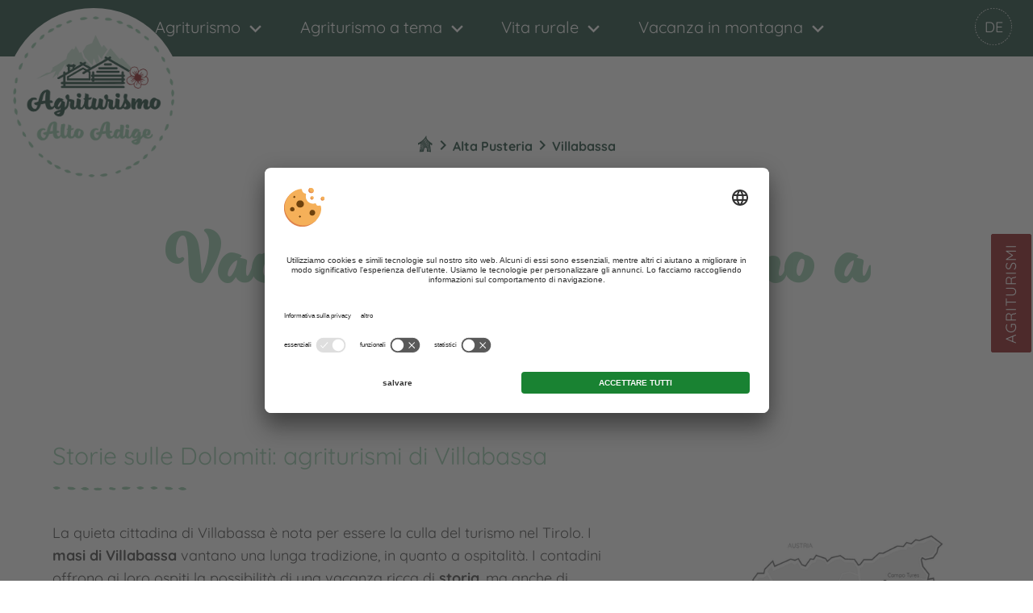

--- FILE ---
content_type: text/html; charset=utf-8
request_url: https://www.agriturismo-alto-adige.net/masi/agriturismo-alta-pusteria/villabassa/
body_size: 17767
content:


<!DOCTYPE html PUBLIC "-//W3C//DTD XHTML 1.0 Transitional//EN" "http://www.w3.org/TR/xhtml1/DTD/xhtml1-transitional.dtd">


<html xmlns="http://www.w3.org/1999/xhtml" lang="it" xml:lang="it">

<head>
    
    
        <title>Vacanze in agriturismo a Villabassa</title>
    <meta name="description" content="Trova la destinazione ideale per le tue vacanze in agriturismo a Villabassa. I masi più belli e idilliaci ti aspettano in questa perla delle Dolomiti!" />
<meta http-equiv="Content-Language" content="it-it" />
<meta name="language" content="it" />
<meta name="robots" content="index,follow, max-image-preview:large, max-snippet:-1, max-video-preview:-1" />
<meta name="classification" content="Tourism" />
<meta name="distribution" content="Global" />
<link rel="shortcut icon" type="image/ico" href="/CustomerData/583/Images/favicon.png"/>
<link rel="canonical" href="https://www.agriturismo-alto-adige.net/masi/agriturismo-alta-pusteria/villabassa/"/>
<link rel="alternate" hreflang="de" href="https://www.bauernhof-suedtirol.it/bauernhoefe/hochpustertal/niederdorf/" />
<link rel="alternate" hreflang="it-it" href="https://www.agriturismo-alto-adige.net/masi/agriturismo-alta-pusteria/villabassa/" />
<link rel="alternate" hreflang="x-default" href="https://www.bauernhof-suedtirol.it/bauernhoefe/hochpustertal/niederdorf/" />
<meta property="og:title" content="Vacanze in agriturismo a Villabassa" />
<meta name="twitter:title" content="Vacanze in agriturismo a Villabassa" />
<meta property="og:description" content="Trova la destinazione ideale per le tue vacanze in agriturismo a Villabassa. I masi più belli e idilliaci ti aspettano in questa perla delle Dolomiti!" />
<meta name="twitter:description" content="Trova la destinazione ideale per le tue vacanze in agriturismo a Villabassa. I masi più belli e idilliaci ti aspettano in questa perla delle Dolomiti!" />
<meta property="og:locale" content="it_IT" />
<meta property="og:type" content="website" />
<meta property="og:url" content="https://www.agriturismo-alto-adige.net/masi/agriturismo-alta-pusteria/villabassa/" />
<meta property="og:site_name" content="agriturismo-alto-adige.net" />
<meta property="og:image" content="https://www.agriturismo-alto-adige.net/CustomerData/583/Files/Images/bauernhoefe/bauernhoefe-hochpustertal/niederdorf/niederdorf.jpg" />

    <meta http-equiv="Content-Type" content="text/html; charset=utf-8" />
    
    

    <link rel="preconnect" href="https://api.usercentrics.eu/"> 
    <link rel="preconnect" href="https://app.usercentrics.eu/"> 

     
        <script id="usercentrics-cmp" src="https://app.usercentrics.eu/browser-ui/latest/loader.js" data-settings-id="q2xZKSeuL" data-language="it" async></script> 
    
    
    
    
<script class="cmsScript" type="text/javascript">
//<![CDATA[
if(!SiCenter){var SiCenter=function(){};}SiCenter.AppPath='';SiCenter.Language=2;SiCenter.Pid=583;SiCenter.AssetsKey='v=639046033342';SiCenter.EntryId=25160;;SiCenter.CategoryId=0;SiCenter.ExPid=18;SiCenter.mapWsPath='/handlers/';SiCenter.mapDomain='/mpd';//]]>
</script>

    <meta name="viewport" content="width=device-width, initial-scale=1.0, user-scalable=1" />

    <!--SiOrganiseImages-->
    <script defer src="/CustomerData/583/Scripts/siorganiseimages.js?v=639046033342"></script>
    <!--Portal-->
    <script defer src="/Scripts/min/sc-portal-v3.js?v=639046033342"></script>
    <link href="/Styles/min/sc-portal-v3.css?v=639046033342" rel="stylesheet">
    <!--Geolocation-->
    <script defer type="text/javascript" src="https://maps.google.com/maps/api/js?key=AIzaSyDDY1f_zYnIsrQ6sV5bmBjjDGBf84SjusA"></script>
    <script defer src="/mpd/scripts/min2.js?v=639046033342"></script>
    <link rel="preload" href="/mpd/content/min2.css?v=639046033342" as="style" onload="this.onload=null;this.rel='stylesheet'"/>
    <noscript><link href="/mpd/content/min2.css?v=639046033342" rel="stylesheet" type="text/css"/></noscript>
    <!--Site-->
    <link rel="preconnect" href="https://images.simedia.cloud" />
    <link rel="apple-touch-icon" href="/CustomerData/583/Images/apple-touch-icon.png"/>
    <script defer src="/CustomerData/583/Scripts/min/site.js?v=639046033342"></script>
    <link href="/CustomerData/583/Styles/min/site.css?v=639046033342" rel="stylesheet">
    <link media="print" href="/CustomerData/583/Styles/min/print.css?v=639046033342" rel="stylesheet" />


    
    <!-- Google Tag Manager -->
    <script>(function(w,d,s,l,i){w[l]=w[l]||[];w[l].push({'gtm.start':
    new Date().getTime(),event:'gtm.js'});var f=d.getElementsByTagName(s)[0],
    j=d.createElement(s),dl=l!='dataLayer'?'&l='+l:'';j.async=true;j.src=
    'https://www.googletagmanager.com/gtm.js?id='+i+dl;f.parentNode.insertBefore(j,f);
    })(window,document,'script','dataLayer','GTM-NX6PJS2');</script>
    <!-- End Google Tag Manager -->
    
</head>
<body>
    
    <!-- Google Tag Manager (noscript) -->
    <noscript><iframe src=https://www.googletagmanager.com/ns.html?id=GTM-NX6PJS2
    height="0" width="0" style="display:none;visibility:hidden"></iframe></noscript>
    <!-- End Google Tag Manager (noscript) -->
       
    <div id="globalContainer">
    <a href="#" class="scrolltop"><i class="material-icons">expand_less</i></a>
    <form name="aspnetForm" method="post" action="/masi/agriturismo-alta-pusteria/villabassa/" id="aspnetForm">
<div>
<input type="hidden" name="__VIEWSTATE" id="__VIEWSTATE" value="/[base64]/cvvpGsZARFSQ==" />
</div>

<div>

	<input type="hidden" name="__VIEWSTATEGENERATOR" id="__VIEWSTATEGENERATOR" value="EF994177" />
</div>
<div class="sc-container header" id="ctl00_Header">
<div class="sc-control  sc-language-selector " id="LanguageSelector_6347">
<div class="sc-content" id="LanguageSelector_6347_InnerContent">
<a title="Deutsch" href="https://www.bauernhof-suedtirol.it/bauernhoefe/hochpustertal/niederdorf/">DE</a></div></div>
<div class="sc-control logo " id="Content_6336">
<div class="sc-content" id="Content_6336_InnerContent">
<p><a href="/" id="402" title="Agriturismi"><img alt="Agriturismi" src="/CustomerData/583/Images/logo-it.png" style="width: 200px;height: 200px;" /></a></p>
</div></div>
<div class="sc-control rContainer " id="Content_6338">
<div class="sc-content" id="Content_6338_InnerContent">
<div class="rMenu"><a href="#resMenu"><i class="material-icons">reorder</i><span>Menu </span></a></div>
</div></div>
<div class="sc-control menu " id="Menu_6337">
<ul class="sc-menu">
<li class="first"><a href="/" title="Agriturismo" class="sc-active">Agriturismo</a><ul class="sc-active"><li><a href="/masi/" title="Tutti gli agriturismi">Tutti gli agriturismi</a></li><li><a href="/masi/agriturismo-val-venosta/" title="Val Venosta">Val Venosta</a></li><li><a href="/masi/agriturismo-merano-e-dintorni/" title="Merano e dintorni">Merano e dintorni</a></li><li><a href="/masi/agriturismo-bolzano-e-dintorni/" title="Bolzano e dintorni">Bolzano e dintorni</a></li><li><a href="/masi/agriturismo-strada-del-vino-alto-adige/" title="Strada del Vino">Strada del Vino</a></li><li><a href="/masi/agriturismo-valle-isarco/" title="Valle Isarco">Valle Isarco</a></li><li><a href="/masi/agriturismo-gitschberg-jochtal/" title="Gitschberg Jochtal">Gitschberg Jochtal</a></li><li><a href="/masi/agriturismo-alpe-di-siusi/" title="Alpe di Siusi">Alpe di Siusi</a></li><li><a href="/masi/agriturismo-val-d-ega/" title="Val d'Ega">Val d'Ega</a></li><li><a href="/masi/agriturismo-val-gardena/" title="Val Gardena">Val Gardena</a></li><li><a href="/masi/agriturismo-val-badia-alta-badia/" title="Val Badia Alta Badia">Val Badia Alta Badia</a></li><li><a href="/masi/agriturismo-plan-de-corones/" title="Plan de Corones">Plan de Corones</a></li><li><a href="/masi/agriturismo-valli-di-tures-aurina/" title="Valle Aurina e di Tures">Valle Aurina e di Tures</a></li><li><a href="/masi/agriturismo-alta-pusteria/" title="Alta Pusteria" class="sc-active">Alta Pusteria</a></li><li><a href="/masi/agriturismo-val-pusteria/" title="Val Pusteria">Val Pusteria</a></li><li><a href="/masi/agriturismo-dolomiti/" title="Dolomiti">Dolomiti</a></li><li class="title"><a href="/localita/" title="Località popolari">Località popolari</a></li><li class="place"><a href="/masi/agriturismo-valle-isarco/bressanone/" title="Bressanone">Bressanone</a></li><li class="place"><a href="/masi/agriturismo-valli-di-tures-aurina/valle-aurina/" title="Valle Aurina">Valle Aurina</a></li><li class="place"><a href="/masi/agriturismo-plan-de-corones/casies/" title="Valle di Casies">Valle di Casies</a></li><li class="place"><a href="/masi/agriturismo-alpe-di-siusi/castelrotto/" title="Castelrotto">Castelrotto</a></li><li class="place"><a href="/masi/agriturismo-valle-isarco/funes/" title="Funes">Funes</a></li><li class="place"><a href="/masi/agriturismo-merano-e-dintorni/scena/" title="Scena">Scena</a></li><li class="place"><a href="/masi/agriturismo-alta-pusteria/san-candido/" title="San Candido">San Candido</a></li><li class="place"><a href="/masi/agriturismo-plan-de-corones/valdaora/" title="Valdaora">Valdaora</a></li><li class="place"><a href="/masi/agriturismo-plan-de-corones/brunico/" title="Brunico">Brunico</a></li><li class="place line"><a href="/localita/" title="Tutte le località">Tutte le località</a></li><li class="map"><a href="/cartina-arrivo/" title="Cartina e arrivo">Cartina e arrivo</a></li><li class="weather"><a href="/meteo-webcam/" title="Meteo & Webcam">Meteo & Webcam</a></li></ul></li><li><a href="/masi/" title="Agriturismo a tema">Agriturismo a tema</a><ul><li class="milch"><a href="/masi/produttori-di-latte-malghe/" title="Contadini produttori di latte">Contadini produttori di latte</a></li><li class="obst line"><a href="/masi/frutticoltori-vinicoltori/" title="Frutticoltori & vinicoltori">Frutticoltori & vinicoltori</a></li><li class="wellness"><a href="/masi/agriturismo-lusso-benessere/" title="Agriturismi benessere">Agriturismi benessere</a></li><li class="horse"><a href="/masi/agriturismo-maneggio/" title="Agriturismi con cavalli">Agriturismi con cavalli</a></li><li class="family"><a href="/masi/agriturismo-per-famiglie/" title="Agriturismi per famiglie">Agriturismi per famiglie</a></li><li class="dog"><a href="/masi/agriturismo-con-cane/" title="Vacanza con il cane">Vacanza con il cane</a></li><li class="bio"><a href="/masi/agriturismo-bio/" title="Agriturismi bio">Agriturismi bio</a></li><li class="mountain"><a href="/masi/agriturismo-in-montagna/" title="Agriturismi in montagna">Agriturismi in montagna</a></li><li class="half-board"><a href="/masi/agriturismo-mezza-pensione/" title="Agriturismi con mezza pensione">Agriturismi con mezza pensione</a></li><li class="pool"><a href="/masi/agriturismo-con-piscina/" title="Agriturismi con piscina">Agriturismi con piscina</a></li><li class="breakfast"><a href="/masi/agriturismo-con-colazione/" title="Agriturismi con colazione">Agriturismi con colazione</a></li><li class="mitmach"><a href="/masi/agriturismo-partecipativo/" title="Agriturismi partecipativi">Agriturismi partecipativi</a></li><li class="herbs"><a href="/masi/agriturismo-delle-erbe/" title="Agriturismi delle erbe">Agriturismi delle erbe</a></li><li class="sauna"><a href="/masi/agriturismo-con-sauna/" title="Agriturismi con sauna">Agriturismi con sauna</a></li><li class="sustainable"><a href="/masi/agriturismo-sostenibile/" title="Agriturismi sostenibili">Agriturismi sostenibili</a></li><li class="couples"><a href="/masi/agriturismo-per-coppie/" title="Agriturismi per coppie">Agriturismi per coppie</a></li><li class="winter"><a href="/masi/agriturismo-in-inverno/" title="Agriturismi sulle piste da sci">Agriturismi sulle piste da sci</a></li><li class="barrier-free"><a href="/masi/agriturismo-senza-barriere/" title="Agriturismi senza barriere ">Agriturismi senza barriere </a></li></ul></li><li><a href="/" title="Vita rurale">Vita rurale</a><ul><li><a href="/attivita-vita-famiglia/" title="Attività & vita in famiglia">Attività & vita in famiglia</a></li><li><a href="/costumi-tradizioni/" title="Usi, costumi & tradizioni">Usi, costumi & tradizioni</a></li><li><a href="/feste-eventi/" title="Feste & festività">Feste & festività</a></li><li><a href="/ricette-culinaria/" title="Ricette & culinaria">Ricette & culinaria</a></li><li><a href="/regole-contadine/" title="Regole contadine">Regole contadine</a></li><li class="animals"><a href="/agriturismo-con-animali/" title="Agriturismo con animali">Agriturismo con animali</a></li></ul></li><li><a href="/" title="Vacanza in montagna">Vacanza in montagna</a><ul><li><a href="/montagne-trentino-alto-adige/" title="Montagne dell'Alto Adige">Montagne dell'Alto Adige</a></li><li><a href="/gite-per-famiglie/" title="Gite per famiglie">Gite per famiglie</a></li></ul></li><li class="mobil"><a href="/masi/" title="Agriturismi">Agriturismi</a></li></ul>
</div>
<div class="sc-control cta " id="Content_6558">
<div class="sc-content" id="Content_6558_InnerContent">
<div class="button-wrapper"><a href="/masi/" title="Agriturismi">Agriturismi</a></div>
</div></div>
</div>
        
<div class="sc-container headerContainer" id="ctl00_HeaderContainer">
<div class="sc-control " id="Content_6340">
<div class="sc-content" id="Content_6340_InnerContent">
<p>&nbsp;&nbsp;</p>
</div></div>
<div class="sc-control holidaySearch " id="Content_6341">
<div class="sc-content" id="Content_6341_InnerContent">
<p>&nbsp;&nbsp;</p>
</div></div>
<div class="sc-control " id="Breadcrumb_6343">
<div class="sc-breadcrumb" id="Breadcrumb_6343_InnerContent" itemscope itemtype="https://schema.org/BreadcrumbList">
<span class="sc-breadcrumb-item" itemprop="itemListElement" itemscope itemtype="https://schema.org/ListItem"><a href="/" itemprop="item"><span itemprop="name"><i class="home"><span>Home</span></i></span></a><span class="sc-breadcrumb-delimiter"><i class="material-icons">chevron_right</i></span><meta itemprop="position" content="1" /></span><span class="sc-breadcrumb-item" itemprop="itemListElement" itemscope itemtype="https://schema.org/ListItem"><a href="/masi/agriturismo-alta-pusteria/" itemprop="item"><span itemprop="name">Alta Pusteria</span></a><span class="sc-breadcrumb-delimiter"><i class="material-icons">chevron_right</i></span><meta itemprop="position" content="2" /></span><span class="sc-breadcrumb-item" itemprop="itemListElement" itemscope itemtype="https://schema.org/ListItem" ><span itemprop="name">Villabassa</span><meta itemprop="position" content="3" /></span></div></div>
</div>


<div id="ctl00_SiCenter_Layout" class="sc-layout">
	
        <div class="sc-masterContainer" id="ctl00_MasterContainer">
<div class="sc-control " id="Entry_25160">
<div class="sc-header">
<h1>Vacanze in agriturismo a Villabassa</h1></div><div class="sc-content" id="Entry_25160_InnerContent">
<div class="txt">
<div>
<h2 class="t_left">Storie sulle Dolomiti: agriturismi di Villabassa</h2>

<p>La quieta cittadina di Villabassa &egrave; nota per essere la culla del turismo nel Tirolo. I <strong>masi di Villabassa</strong> vantano una lunga tradizione, in quanto a ospitalit&agrave;. I contadini offrono ai loro ospiti la possibilit&agrave; di una vacanza ricca di <b>storia</b>, ma anche di <b>natura</b>, <b>sport</b> e <b>movimento</b>. Che si tratti di escursioni in montagna tra le aspre vette delle Dolomiti, di escursioni sullo splendido altopiano di <b>Prato Piazza</b> o di passeggiate intorno al pittoresco <b>lago di Braies</b>, tutto &egrave; a portata di mano.</p>
</div>

<p class="txtSlideDown"><a href="javascript:void(0)"><span>scopri di pi&ugrave;</span></a></p>

<p class="no_spaces"><a class="button bg scrollLink toplink" href="#farms" title="Tutti gli agriturismi a Villabassa">Tutti gli agriturismi a Villabassa</a></p>
</div>

<div class="contentpic full">
<p><a class="scrollLink" href="#map" title="Cartina"><img alt="Cartina Alta Pusteria" dynamicimageloading="true"  src="[data-uri]" data-src="/CustomerData/583/Files/Images/karten/alta-pusteria.png" style="width: 455px; height: 281px;" /></a></p>
</div>
</div></div>
</div>

        <div class="sc-container gallery" id="ctl00_Gallery">
<div class="sc-control gallery " id="Content_6464">
<div class="sc-content" id="Content_6464_InnerContent">
<span id="ctl00_temp_Content_6464_0"><div id="ctl00_ctl04" class="sc-slideshow">
<img src='/CustomerData/583/Files/Images/bauernhoefe/bauernhoefe-hochpustertal/niederdorf/bauernhof-niederdorf.jpg' alt='Vista sulle fattorie di Niederdorf' title='' class='sc-slideshow-slide'/><img src='/CustomerData/583/Files/Images/bauernhoefe/bauernhoefe-hochpustertal/niederdorf/gartenarbeit.jpg' alt='La bambina fa giardinaggio' title='' class='sc-slideshow-slide'/><img src='/CustomerData/583/Files/Images/bauernhoefe/bauernhoefe-hochpustertal/niederdorf/kuhstall.jpg' alt='Mucche nella stalla' title='' class='sc-slideshow-slide'/><img src='/CustomerData/583/Files/Images/bauernhoefe/bauernhoefe-hochpustertal/niederdorf/niederdorf.jpg' alt='Vista su Niederdorf' title='' class='sc-slideshow-slide'/><img src='/CustomerData/583/Files/Images/bauernhoefe/bauernhoefe-hochpustertal/niederdorf/schmetterling.jpg' alt='Farfalla in giardino' title='' class='sc-slideshow-slide'/><img src='/CustomerData/583/Files/Images/bauernhoefe/bauernhoefe-hochpustertal/niederdorf/ziege.jpg' alt='Capra con capretto nella stalla' title='' class='sc-slideshow-slide'/></div>
</span>
</div></div>
</div>
  
        <div class="sc-container boxes unterkuenfte" id="ctl00_BoxUnterkuenfte">
<div class="sc-control " id="Content_7562">
<div class="sc-content" id="Content_7562_InnerContent">
<h2 id="farms">Trova il tuo<br />
agriturismo a Villabassa</h2>

<span id="ctl00_temp_Content_7562_0">                  
              <div id="accommodation-wrapper">                  
                  <div id="accommodations">
                  <div class="search"><div class="sc-fl"></div></div>
                      <div><input type="hidden" id="filter-pager-type" value="4" /><input type="hidden" id="filter-term" value="0" /><input type="hidden" id="filter-link" value="1" /><input type="hidden" id="filter-query" value="" /><input type="hidden" id="filter-lat" value="0" /><input type="hidden" id="filter-lon" value="0" /><input type="hidden" id="filter-poi" value="0" /><input type="hidden" id="filter-distance" value="0" /><input type="hidden" id="filter-cpp"  value="20" /><input type="hidden" id="filter-companies"  value="1437,1698,1035,11,31" /><input type="hidden" id="filter-cat"  value="1,2,3,4,6,7,8,9,10,11,12,13,14,16" /><input type="hidden" id="filter-star"  value="" /><input type="hidden" id="filter-superior"  value="0" /><input type="hidden" id="filter-place"  value="4" /><input type="hidden" id="filter-equip"  value="" /><input type="hidden" id="filter-cat-en"  value="6" /><input type="hidden" id="filter-pl-en"  value="" /><input type="hidden" id="filter-packageCat"  value="" /><input type="hidden" id="filter-order"  value="7" /><input type="hidden" id="filter-t"  value="" /><input type="hidden" id="filter-display"  value="0" /><input type="hidden" id="filter-mapcontainer" value="" /><input type="hidden" id="filter-pager-options" value="" /><div class="sc-al"data-pager='4' data-page='1' data-lpage='1'><div class="sc-al-map"><a href='javascript:void(0);' id='sc-map-open'>apri cartina</a><a href='javascript:void(0);' id='sc-map-close' style='display:none;'>chiudi cartina</a></div><div class="sc-al-h">Sono stati trovati 5 alloggi per Lei.</div> 
              <div class='sc-al-i' data-id="1437" data-ltype="1" data-cname="Apperlehof">
                  <div class='sc-al-img'>
                   <a target="_blank" href='/go/eu368a181z37aoaaba0' rel="sponsored"><img class="lazyload" src="data:image/svg+xml;charset=utf8,%3Csvg%20width='556'%20height='371'%20xmlns='http://www.w3.org/2000/svg'%3E%3C/svg%3E" data-src='https://images.simedia.cloud/eassistant/thumbs/556x371/772_433e1a10189640d69817230932296b77.jpg' width="556" height="371" title='Apperlehof' alt='Apperlehof'/></a>
                  </div>
                  <div class="padd">
                  <div class='sc-al-i-h'>
                  <a target="_blank" href='/go/eu368a181z37aoaaba0' rel="sponsored" title='Apperlehof'><span class='sc-al-flowers sc-al-stars-3'></span><span class='sc-al-companyName'>Apperlehof</span></a>
                  <div class="sc-al-cincode centered"><span tabindex="0" onclick="event.preventDefault(); event.stopPropagation()">CIN +</span><div>CIN:  IT021113B5CLY2MMBQ</div></div>
                  </div>
                  <div class='sc-al-c'>
                      <span>Villabassa</span><hr>                            
                      <a class='sc-al-website' target="_blank" href='/go/eu368a181z37aoaaba0' rel="sponsored" title='Apperlehof'>vai al sito web</a>
                      
                      <div class='sc-al-r'>
                      
                      </div>
                  </div>

                  </div>
              </div>
             
              <div class='sc-al-i' data-id="1698" data-ltype="1" data-cname="Haubenthal">
                  <div class='sc-al-img'>
                   <a target="_blank" href='/go/1u7o73a1816u8aoaaka0' rel="sponsored"><img class="lazyload" src="data:image/svg+xml;charset=utf8,%3Csvg%20width='556'%20height='371'%20xmlns='http://www.w3.org/2000/svg'%3E%3C/svg%3E" data-src='https://images.simedia.cloud/eassistant/thumbs/556x371/1062_cf251ab12c9b4513bc5735637244bfe9.jpg' width="556" height="371" title='Haubenthal' alt='Haubenthal'/></a>
                  </div>
                  <div class="padd">
                  <div class='sc-al-i-h'>
                  <a target="_blank" href='/go/1u7o73a1816u8aoaaka0' rel="sponsored" title='Haubenthal'><span class='sc-al-flowers sc-al-stars-3'></span><span class='sc-al-companyName'>Haubenthal</span></a>
                  <div class="sc-al-cincode centered"><span tabindex="0" onclick="event.preventDefault(); event.stopPropagation()">CIN +</span><div>CIN:  IT021113B5VDFJJI3W</div></div>
                  </div>
                  <div class='sc-al-c'>
                      <span>Villabassa</span><hr>                            
                      <a class='sc-al-website' target="_blank" href='/go/1u7o73a1816u8aoaaka0' rel="sponsored" title='Haubenthal'>vai al sito web</a>
                      
                      <div class='sc-al-r'>
                      
                      </div>
                  </div>

                  </div>
              </div>
             
              <div class='sc-al-i' data-id="1035" data-ltype="1" data-cname="Stifterhof">
                  <div class='sc-al-img'>
                   <a target="_blank" href='/go/7e6eza18103eaoaaba0' rel="sponsored"><img class="lazyload" src="data:image/svg+xml;charset=utf8,%3Csvg%20width='556'%20height='371'%20xmlns='http://www.w3.org/2000/svg'%3E%3C/svg%3E" data-src='https://images.simedia.cloud/eassistant/thumbs/556x371/547_a57b62b8acd245c583442b9e7f8255bb.jpg' width="556" height="371" title='Stifterhof' alt='Stifterhof'/></a>
                  </div>
                  <div class="padd">
                  <div class='sc-al-i-h'>
                  <a target="_blank" href='/go/7e6eza18103eaoaaba0' rel="sponsored" title='Stifterhof'><span class='sc-al-flowers sc-al-stars-3'></span><span class='sc-al-companyName'>Stifterhof</span></a>
                  <div class="sc-al-cincode centered"><span tabindex="0" onclick="event.preventDefault(); event.stopPropagation()">CIN +</span><div>CIN:  IT021113B5AU9ZVHB7</div></div>
                  </div>
                  <div class='sc-al-c'>
                      <span>Villabassa</span><hr>                            
                      <a class='sc-al-website' target="_blank" href='/go/7e6eza18103eaoaaba0' rel="sponsored" title='Stifterhof'>vai al sito web</a>
                      
                      <div class='sc-al-r'>
                      
                      </div>
                  </div>

                  </div>
              </div>
             
              <div class='sc-al-i' data-id="11" data-ltype="1" data-cname="Feldsagerhof">
                  <div class='sc-al-img'>
                   <a target="_blank" href='/go/oz30a1811aoaala0' rel="sponsored"><img class="lazyload" src="data:image/svg+xml;charset=utf8,%3Csvg%20width='556'%20height='371'%20xmlns='http://www.w3.org/2000/svg'%3E%3C/svg%3E" data-src='https://images.simedia.cloud/eassistant/thumbs/556x371/10_06cb8783609042e695ce517e28258c15.jpg' width="556" height="371" title='Feldsagerhof' alt='Feldsagerhof'/></a>
                  </div>
                  <div class="padd">
                  <div class='sc-al-i-h'>
                  <a target="_blank" href='/go/oz30a1811aoaala0' rel="sponsored" title='Feldsagerhof'><span class='sc-al-flowers sc-al-stars-3'></span><span class='sc-al-companyName'>Feldsagerhof</span></a>
                  <div class="sc-al-cincode centered"><span tabindex="0" onclick="event.preventDefault(); event.stopPropagation()">CIN +</span><div>CIN:  IT021113B5P68QERZW</div></div>
                  </div>
                  <div class='sc-al-c'>
                      <span>Villabassa</span><hr>                            
                      <a class='sc-al-website' target="_blank" href='/go/oz30a1811aoaala0' rel="sponsored" title='Feldsagerhof'>vai al sito web</a>
                      
                      <div class='sc-al-r'>
                      
                      </div>
                  </div>

                  </div>
              </div>
             
              <div class='sc-al-i' data-id="31" data-ltype="1" data-cname="Rainerhof">
                  <div class='sc-al-img'>
                   <a target="_blank" href='/go/8zz7a1831aoaala0' rel="sponsored"><img class="lazyload" src="data:image/svg+xml;charset=utf8,%3Csvg%20width='556'%20height='371'%20xmlns='http://www.w3.org/2000/svg'%3E%3C/svg%3E" data-src='https://images.simedia.cloud/eassistant/thumbs/556x371/26_10bf8bb1c9e14f668c839c0129510625.jpg' width="556" height="371" title='Rainerhof' alt='Rainerhof'/></a>
                  </div>
                  <div class="padd">
                  <div class='sc-al-i-h'>
                  <a target="_blank" href='/go/8zz7a1831aoaala0' rel="sponsored" title='Rainerhof'><span class='sc-al-flowers sc-al-stars-3'></span><span class='sc-al-companyName'>Rainerhof</span></a>
                  <div class="sc-al-cincode centered"><span tabindex="0" onclick="event.preventDefault(); event.stopPropagation()">CIN +</span><div>CIN:  IT021113B552BS95RI</div></div>
                  </div>
                  <div class='sc-al-c'>
                      <span>Villabassa</span><hr>                            
                      <a class='sc-al-website' target="_blank" href='/go/8zz7a1831aoaala0' rel="sponsored" title='Rainerhof'>vai al sito web</a>
                      
                      <div class='sc-al-r'>
                      
                      </div>
                  </div>

                  </div>
              </div>
            </div></div>
                  </div>
              </div>
            </span>

<p><a class="button middle" href="/masi/agriturismo-alta-pusteria/#farms" title="Tutti gli agriturismi in Alta Pusteria">Tutti gli agriturismi in Alta Pusteria</a></p>
</div></div>
</div>
  
        <div class="sc-container hotels" id="ctl00_Hotels">
<div class="sc-control " id="Content_6344">
<div class="sc-content" id="Content_6344_InnerContent">
<div class="header-companies">I migliori agriturismi 2026</div>

<span id="ctl00_temp_Content_6344_0"> 
            <div class='sc-al-mli'>
                    <a target="_blank" rel="sponsored" href="/go/1u6666a18o10oaoaaka0" class="sc-al-img" title='Ahner Berghof'><img src="data:image/svg+xml;charset=utf8,%3Csvg%20width='514'%20height='343'%20xmlns='http://www.w3.org/2000/svg'%3E%3C/svg%3E" data-src="https://images.simedia.cloud/eassistant/thumbs/514x343/2019_211858592e074d559749e804122a554b.jpg" width="514" height="343" alt='Ahner Berghof' class="lazyload" /></a>
                    <div class="padd"><a target="_blank" rel="sponsored" href="/go/1u6666a18o10oaoaaka0" title="Ahner Berghof">
                   <span class='sc-al-flowers sc-al-stars-4'></span>
                    <span class='sc-al-companyName'>Ahner Berghof</span><div class="sc-al-cincode centered"><span tabindex="0" onclick="event.preventDefault(); event.stopPropagation()">CIN +</span><div>CIN:  IT021075B5GIGOQY5R</div></div>
                    <span class='sc-al-slogan'>Rodengo</span>
                    <hr/>
                    <span class='sc-al-button'>vai al sito web</span>
                    </a>                        </div>
                </div>
             
            <div class='sc-al-mli'>
                    <a target="_blank" rel="sponsored" href="/go/18u1oea18o31eaoaaba0" class="sc-al-img" title='Tublà - Hof Maistatt'><img src="data:image/svg+xml;charset=utf8,%3Csvg%20width='514'%20height='343'%20xmlns='http://www.w3.org/2000/svg'%3E%3C/svg%3E" data-src="https://images.simedia.cloud/eassistant/thumbs/514x343/2234_31eb6ee5bedd4a0d84e57336661742b1.jpg" width="514" height="343" alt='Tublà - Hof Maistatt' class="lazyload" /></a>
                    <div class="padd"><a target="_blank" rel="sponsored" href="/go/18u1oea18o31eaoaaba0" title="Tublà - Hof Maistatt">
                   <span class='sc-al-flowers sc-al-stars-4'></span>
                    <span class='sc-al-companyName'>Tublà - Hof Maistatt</span><div class="sc-al-cincode centered"><span tabindex="0" onclick="event.preventDefault(); event.stopPropagation()">CIN +</span><div>CIN:  IT021028B57VD9NPAO</div></div>
                    <span class='sc-al-slogan'>Dobbiaco</span>
                    <hr/>
                    <span class='sc-al-button'>vai al sito web</span>
                    </a>                        </div>
                </div>
            </span>

<span id="ctl00_temp_Content_6344_1"> 
                <div class='sc-al-tli'>
                    <a title="Miglanzhof" target="_blank" rel="sponsored" href="/go/1u331za18o7e8aoaaka0">
                    <span class="image"><img src="data:image/svg+xml;charset=utf8,%3Csvg%20width='514'%20height='343'%20xmlns='http://www.w3.org/2000/svg'%3E%3C/svg%3E" data-src='https://images.simedia.cloud/eassistant/thumbs/514x343/6222_e13a6972147940ce86686b14b9134910.jpg' data-src='https://images.simedia.cloud/eassistant/thumbs/514x343/6222_e13a6972147940ce86686b14b9134910.jpg' width="514" height="343" alt='Miglanzhof' class="lazyload" /></span>
                    <span class="company-container">
                    <span class='sc-al-flowers sc-al-stars-3'></span>
                    <span class='sc-al-companyName'>Miglanzhof</span>
                    <div class="sc-al-cincode centered"><span tabindex="0" onclick="event.preventDefault(); event.stopPropagation()">CIN +</span><div>CIN:  IT021033B5M6G4DC2H</div></div>
                    <span class='sc-al-slogan'>Val di Funes</span><span class='sc-al-button'>vai al sito web</span>
                    </span>
                    </a>                        
                </div>
             
                <div class='sc-al-tli'>
                    <a title="Appartements Altmessnerhof " target="_blank" rel="sponsored" href="/go/1uozzza18ooueaoaaba0">
                    <span class="image"><img src="data:image/svg+xml;charset=utf8,%3Csvg%20width='514'%20height='343'%20xmlns='http://www.w3.org/2000/svg'%3E%3C/svg%3E" data-src='https://images.simedia.cloud/eassistant/thumbs/514x343/2214_de604d87393e4b1fafe07dac88f59034.jpg' data-src='https://images.simedia.cloud/eassistant/thumbs/514x343/2214_de604d87393e4b1fafe07dac88f59034.jpg' width="514" height="343" alt='Appartements Altmessnerhof ' class="lazyload" /></span>
                    <span class="company-container">
                    <span class='sc-al-flowers sc-al-stars-4'></span>
                    <span class='sc-al-companyName'>Appartements Altmessnerhof </span>
                    <div class="sc-al-cincode centered"><span tabindex="0" onclick="event.preventDefault(); event.stopPropagation()">CIN +</span><div>CIN:  IT021028B5SEYCU8Z4</div></div>
                    <span class='sc-al-slogan'>Dobbiaco / Valle San Silvestro</span><span class='sc-al-button'>vai al sito web</span>
                    </span>
                    </a>                        
                </div>
             
                <div class='sc-al-tli'>
                    <a title="Petererhof" target="_blank" rel="sponsored" href="/go/18uo88a18z00aoaata0">
                    <span class="image"><img src="data:image/svg+xml;charset=utf8,%3Csvg%20width='514'%20height='343'%20xmlns='http://www.w3.org/2000/svg'%3E%3C/svg%3E" data-src='https://images.simedia.cloud/eassistant/thumbs/514x343/248_e586f216039e44009af276e15cac8c5a.jpg' data-src='https://images.simedia.cloud/eassistant/thumbs/514x343/248_e586f216039e44009af276e15cac8c5a.jpg' width="514" height="343" alt='Petererhof' class="lazyload" /></span>
                    <span class="company-container">
                    <span class='sc-al-flowers sc-al-stars-3'></span>
                    <span class='sc-al-companyName'>Petererhof</span>
                    <div class="sc-al-cincode centered"><span tabindex="0" onclick="event.preventDefault(); event.stopPropagation()">CIN +</span><div>CIN:  IT021071B5LTMQNNBB</div></div>
                    <span class='sc-al-slogan'>Rasun / Rasun di Sotto</span><span class='sc-al-button'>vai al sito web</span>
                    </span>
                    </a>                        
                </div>
             
                <div class='sc-al-tli'>
                    <a title="Sommersbergerhof" target="_blank" rel="sponsored" href="/go/1u0371a18o63zaoaaka0">
                    <span class="image"><img src="data:image/svg+xml;charset=utf8,%3Csvg%20width='514'%20height='343'%20xmlns='http://www.w3.org/2000/svg'%3E%3C/svg%3E" data-src='https://images.simedia.cloud/eassistant/thumbs/514x343/4341_baff2644a2e44d54b34447fc6eb9b29f.jpg' data-src='https://images.simedia.cloud/eassistant/thumbs/514x343/4341_baff2644a2e44d54b34447fc6eb9b29f.jpg' width="514" height="343" alt='Sommersbergerhof' class="lazyload" /></span>
                    <span class="company-container">
                    <span class='sc-al-flowers sc-al-stars-3'></span>
                    <span class='sc-al-companyName'>Sommersbergerhof</span>
                    <div class="sc-al-cincode centered"><span tabindex="0" onclick="event.preventDefault(); event.stopPropagation()">CIN +</span><div>CIN:  IT021011B5666N7PYI</div></div>
                    <span class='sc-al-slogan'>Bressanone / Albeins</span><span class='sc-al-button'>vai al sito web</span>
                    </span>
                    </a>                        
                </div>
             
                <div class='sc-al-tli'>
                    <a title="Ansitz Mairhof" target="_blank" rel="sponsored" href="/go/1u1zo1a18oou8aoaaka0">
                    <span class="image"><img src="data:image/svg+xml;charset=utf8,%3Csvg%20width='514'%20height='343'%20xmlns='http://www.w3.org/2000/svg'%3E%3C/svg%3E" data-src='https://images.simedia.cloud/eassistant/thumbs/514x343/2217_1d64e1c03c104bb5b1ac5915476799f9.jpg' data-src='https://images.simedia.cloud/eassistant/thumbs/514x343/2217_1d64e1c03c104bb5b1ac5915476799f9.jpg' width="514" height="343" alt='Ansitz Mairhof' class="lazyload" /></span>
                    <span class="company-container">
                    <span class='sc-al-flowers sc-al-stars-5'></span>
                    <span class='sc-al-companyName'>Ansitz Mairhof</span>
                    <div class="sc-al-cincode centered"><span tabindex="0" onclick="event.preventDefault(); event.stopPropagation()">CIN +</span><div>CIN:  IT021062B5M9ONJOCO</div></div>
                    <span class='sc-al-slogan'>Parcines</span><span class='sc-al-button'>vai al sito web</span>
                    </span>
                    </a>                        
                </div>
             
                <div class='sc-al-tli'>
                    <a title="Pröfinghof" target="_blank" rel="sponsored" href="/go/1u1676a18o6ezaoaaka0">
                    <span class="image"><img src="data:image/svg+xml;charset=utf8,%3Csvg%20width='514'%20height='343'%20xmlns='http://www.w3.org/2000/svg'%3E%3C/svg%3E" data-src='https://images.simedia.cloud/eassistant/thumbs/514x343/4544_1794ebf80d5744cdb7510662502d8f28.jpg' data-src='https://images.simedia.cloud/eassistant/thumbs/514x343/4544_1794ebf80d5744cdb7510662502d8f28.jpg' width="514" height="343" alt='Pröfinghof' class="lazyload" /></span>
                    <span class="company-container">
                    <span class='sc-al-flowers sc-al-stars-5'></span>
                    <span class='sc-al-companyName'>Pröfinghof</span>
                    <div class="sc-al-cincode centered"><span tabindex="0" onclick="event.preventDefault(); event.stopPropagation()">CIN +</span><div>CIN:  IT021062B5NUBPHTSE</div></div>
                    <span class='sc-al-slogan'>Parcines</span><span class='sc-al-button'>vai al sito web</span>
                    </span>
                    </a>                        
                </div>
            </span>

<p class="accButton"><a class="button acc" href="/masi/" title="Tutti gli agriturismi">Tutti gli agriturismi</a></p>
</div></div>
</div>
  
        <div class="sc-container boxes" id="ctl00_Boxes">
<div class="sc-control map-big-inside " id="Content_8721">
<div class="sc-content" id="Content_8721_InnerContent">
<div class="map-box" id="map">
<h2>Trova la tua area vacanze</h2>

<div class="card-south-tyrol link-map">
<div class="image">
<div class="svgWrapper"><svg style="enable-background:new 0 0 850 540;" version="1.1" viewbox="0 0 850 540" x="0px" xml:space="preserve" xmlns="http://www.w3.org/2000/svg" xmlns:xlink="http://www.w3.org/1999/xlink" y="0px"> <g id="Wrapper"> <path class="st0" d="M106.6,395.9L106.6,395.9L106.6,395.9l-13.7-17.4l-20.1-14.1l-18.4-3.7l-8.6,3.7L29,335.1
                               l-0.7-1l15.1-10.9l3.7-31.4l-13-10.4l-18.3,7.8L3.6,244.8l11.3-17.4l-3.8-13.9l16.4-8.7v-8.4L16,186.8l8.6-16.9l10.4-4.4L47,139.1
                               l14.5,8l18.5-5.6l5,5.1l13.6-8.9l15.4-2.5l2.2-8.7l25.7,8.7l2.6,15.7l21.3,11l-4.9,11.4l0,7.6l13.9-5.6l9.4,10.9l5.9-1.8l22.5,11.9
                               l18.9-12l20.8,7.2h9.3l5.2-15.9l15.4-13.7l-7-17.4l14.2-16.9l-1.3-16.3l11.6-15.8h15.3l2.3-10.1l19.9-20.5l4.6,13.1l39.8-17.7
                               l10.9,2.7l8.3-3.8l8.8,15l8.8,3.1l12.7-17.7l7.3,1.2l6.9-10l23.4,8.1l4.2,6.9l10.3-9.1l21.8-5.2l12.3,8.5l23,0.8l9.8,14.2L554,74
                               l9.6-12.5h20.3l18-16.3l9.6,0.3l35.6-17.7l14.5,1.1l8.4-10l11.5,3.1l11.1-10l8.5,1.9l30.5-11.2l26.1,20l-9.6,9.4l-2.6,11.7
                               l-9.7,13.4l-19.4,4.1l-7.7-3.9l-2.2,4l3.6,16.9L725.4,98l-2.6,12.7l7.1-1.3l6.8-1.3l3.2,19.8l14.4-9.5l11.8,10.2l15.8,28.3
                               l-6.9,14.1l0.6,12.3l5,5l21.9,4l9.4,30.4l34.4,14.9 M106,395.2l0.5,0.7c0.5-0.2,35.9-11.7,35.9-11.7l9.2-9.6l8.8-2.8l6.8,24.1
                               l44.5,11.4l18.1-4.3l7.7,5.9l20.1,3l7.7-13.6l-2.9-12.1l13.2,15.8l27.9,10.3l3.9-2.3v-31.7l2.4,13l33,17.7l-13.4,37.7l-12.3,18.4
                               l-12.3,14l5.4,13.5l8.9,5.9v14.2l4.7,14.3l9.5,10.9l16.5-1.9l32.3-25.9l4.2-10.4l13.2,5.3H418l7.6-24.3l15.4-13.1l9.2-20.2l5.7-2.5
                               l21.8,11.8l10-5.7l8.3-11.9l12.8-5.4l0.8-16.6l7.1-8.9l2.9-12.5l20.2-20.1l11.8-3.1l24.4-3.9h4l6.1-0.3l3.4-8.8l8.7-5.7l15.4-4
                               l9.2-4.2l14.9,6.7l4.8-14l6.8,1.5l8.4,8.5l14.6-21l7.9-16.2l3.2-13.8l3.1-14l4.6-10.2l-1.8-5l9.6,4.5l15.9,13.5l7.7,1l5.3,7.9
                               l1.5,14.3l10.1-2.1l5.9-8.1l10.4-2.3l4.3-8.2l15.5,6.4l12-2.1v-6.3l13,8.4l14.9-5.9l-1.9-9.3l6.3,1.1l11.5-14l12.2-4.2l3.2-9.1
                               l-0.4-16.3l-34.4-14.9l-9.4-30.4l-21.9-4l-5-5l-0.6-12.3l6.9-14.1l-7.4-13.3l-8.4-15.1l-11.8-10.2l-14.4,9.5l-3.2-19.8l-13.9,2.7
                               l2.6-12.7l-15.2-19.8l-3.6-16.9l2.2-4l7.7,3.9l19.4-4.1l9.7-13.4l2.6-11.7l9.6-9.4" id="Wrapper_1_"></path> <rect class="st1" height="29.9" id="XMLID_36_" width="95.3" x="192.2" y="430.1"></rect> <text class="st2 st3 st4" id="XMLID_35_" transform="matrix(1 0 0 1 192.2192 441.2181)">ITALIA</text> <rect class="st1" height="29.9" id="XMLID_34_" width="95.3" x="374.9" y="20.9"></rect> <text class="st2 st3 st4" id="XMLID_33_" transform="matrix(1 0 0 1 374.8637 31.9775)">AUSTRIA</text> </g> <g class="link-map-region" data-title="Alta Pusteria" id="Tre_Cime_Dolomiti"> <path class="field" d="M779.5,192.1l-5.3-1.8l-5.5,3.4l-45.5,16.7l-4.7,7.9l-32,12.8l0.1,24.9l2,5.1l9.7,1.4l1.3,4
                               c0,0,16.6,12.4,17.3,12.4c0.7,0,1.7-3,1.7-3l3,1.2l6.7,6.7l3.7,2.2l1.7,4.2l-1.7,11.8l4.5-1.5l5.7-9.3h9.2l1-6.7l6.4-2.7l16.8,6.7
                               l5.3-1.7l0.7-5.5l9.7-1.1l9.2,8.2l11.4-4.7l-4.7-6.2l1.8-4.5l7.9,1.5l11.4-14.1l11.7-4.6v-12.1l-33.2-18.1l-9.3-29.5L779.5,192.1z" id="region_9_"></path> </g> <g class="link-map-region" data-title="Plan de Corones" id="Plan_de_Corones"> <path class="field" d="M697,108l-9,14l-19-1v10h-18l-19,14l-6,1l-21,24l-19-1l-3,5l-9-1l-4-2l-11-1l23.5,37.2
                               l-13.1,24.4l4.7,24.2v1.5l45.7-2.6l16.3,3.2l38.7,35.6l3.9-0.2l-1.7-5.9h4.8l1.7-10.1l3.4-3.4c0,0-3.4-5-4.8-4.8
                               c-1.4,0.3,3.6-13.3,3.6-13.3v-25.4l32.1-12.9l4.7-8.1l46.1-16.5l5.3-3.4l-5-5.2l-0.3-16.1l7-10.6l-7.5-11.2l-12.8-19.9l-17.9,8.1
                               l-4.7-3.4l-1.1-16.1L717,113L697,108z" id="region_8_"></path> <circle cx="620.1" cy="179.9" id="point_4_" r="5"></circle> <rect class="st1" height="29.9" id="XMLID_32_" width="95.3" x="631.4" y="175.4"></rect> <text class="st3 st7" id="XMLID_31_" transform="matrix(1 0 0 1 631.3892 184.9954)">Brunico</text> </g> <g class="link-map-region" data-title="Valle Aurina" id="Valle_Aurina"> <polygon class="field" id="region_10_" points="704.3,78.6 701.5,59 708.2,50.6 716,55.1 721.6,54.5 732.2,50.6 740.6,40 742.5,29.6 
                               752.3,24.3 729.4,11.4 711.6,20.4 696.5,20.4 682.5,31.6 672.4,28.8 669.6,36.6 654.6,36.6 636.7,42.8 612.1,56.2 604.2,56.2 
                               595.4,62.9 586.9,69.7 578,69.7 565.2,69.7 561.8,78.6 552.9,83.1 560.1,153.7 559.9,158.8 559.9,167.2 572,169 575,171 580,171 
                               584,167 604,167 624,143 631,143 650,128 667,128 667,119 687,119 696,107 718,110 719.3,99.9                 "></polygon> <circle cx="616.1" cy="116.9" id="point_5_" r="5"></circle> <rect class="st1" height="29.9" id="XMLID_2_" width="95.3" x="622.4" y="95.4"></rect> <text class="st3 st7" id="XMLID_1_" transform="matrix(1 0 0 1 622.3892 104.9954)">Campo Tures</text> </g> <g class="link-map-region" data-title="Alta Badia" id="Alta_Badia"> <polygon class="field" id="region_7_" points="574.1,258.3 619.5,255.8 635.7,258.9 674.2,294.1 676.9,299.2 675.6,308.8 
                               671.2,312.6 666.8,322.8 664.9,322.8 656.4,338.5 654.8,335.3 654.7,332.9 652.3,329.5 638.5,332.8 636.1,340.2 626.2,340.8 
                               621,336.7 613.5,344 603.7,345.1 599.4,345.9 595.4,348.3 586.9,309.8 574.1,285.7 577,262.2                 "></polygon> </g> <g class="link-map-region" data-title="Val Gardena" id="Val_Gardena"> <polygon class="field" id="region_6_" points="484.9,299.2 505.7,293.6 526.2,290.4 573.3,258.3 575.8,261.9 572.7,286 586.1,310 
                               594.7,349.3 588,352.8 586.3,357.1 583.4,357.1 582.3,364.4 577.1,364.4 572.9,357.1 557.8,352.2 552.3,336.6 489.9,307.9               "></polygon> </g> <g class="link-map-region" data-title="Alpe di Siusi" id="Alpe_di_Siusi"> <polygon class="field" id="region_5_" points="450.1,346.1 464.5,328.9 466.3,305.2 483.7,299.2 489.3,308.5 551.6,337.5 
                               557.1,353.1 572.4,358 575.8,363.8 556.2,365.6 545.5,365.6 533,368.9 520.1,382.4 485.2,361.7                 "></polygon> </g> <g class="link-map-region" data-title="Val d'Ega" id="Val_d_Ega"> <polygon class="field" id="region_4_" points="400.7,390.4 401.9,406.4 405.7,414 425.8,422 443.8,441.7 458.4,437.5 472.7,445.1 
                               482,443 487.8,431.2 499.9,426.1 499.9,410.6 508.3,406.4 510.4,393.8 519.6,383.3 484.9,362.3 449.5,346.7 443.4,353.9 
                               431.7,362.3 419.9,365.2 414.1,362.3 395.6,362.3 392.1,378.3   "></polygon> </g> <g class="link-map-region" data-title="Valle Isarco" id="Valle_Isarco"> <polygon class="field" id="region_2_" points="323.8,89.8 335,77.5 338.3,89.8 383.6,69.1 392,74.1 399.2,69.1 407.6,83.1 
                               422.1,85.9 435.5,69.1 442.8,69.1 447.3,59 466.3,64.6 472.4,74.4 489.7,63.5 504.3,59 515.4,68 531.1,68.5 538.4,69.1 547.8,83.1 
                               549.4,98.8 530,92 510,96 501,115 506,155 510,164 522,184 543,182 555,174 556,171 575.8,207 564,231.6 569.1,257.4 539.5,277.6 
                               524.9,287.6 471.9,297.7 466.3,300.5 457.9,265.2 471.3,234.4 466.3,204.1 449.8,182.9 432.4,184.6 390,168.9 379.1,147 
                               348.4,133.6        "></polygon> <circle cx="532.1" cy="221.9" id="point_3_" r="5"></circle> <rect class="st1" height="29.9" id="XMLID_30_" width="95.3" x="513.2" y="232"></rect> <text class="st3 st7" id="XMLID_29_" transform="matrix(1 0 0 1 513.221 241.6178)">Bressanone</text> </g> <g class="link-map-region" data-title="Gitschberg Jochtal" id="Gitschberg_Jochtal"> <polygon class="field" id="region_11_" points="503,115 511,98 529,94 550,102 555.1,154.8 555.1,169.4 553,173 543,180 523,182 
                               512,164 508,154 506,140            "></polygon> <circle cx="528.1" cy="128.9" id="point_6_" r="5"></circle> <rect class="st1" height="29.9" id="XMLID_5_" width="95.3" x="508.2" y="137"></rect> <text class="st3 st8" id="XMLID_4_" transform="matrix(1 0 0 1 508.221 144.7672)">Rio di Pusteria</text> </g> <g class="link-map-region" data-title="Bolzano e dintorni" id="Bolzano"> <path class="field" d="M429.3,190.4l16.9-3.9l15.1,18.5l5,29.7l-15.1,32.5l11.7,38.7l-2.8,20.2l-12.3,15.1l-15,17.4
                               l-10.6,2.8l-5.6-5l-24,3.3l-5,18.5l3.9,7.9l5,9l1.7,14.6l5.6,9l18.4,5l11.2,15l10.1,6.3l-6.3,18l-19.8,10l-3.3,25.6l-16.4-1.4
                               l-12.4-10.1l-6.7,14.6l-20.6,19.1l-12.9,8.4h-9.5c0,0-10.6-15.1-10.6-16.8c0-1.7,0-10.6,0-10.6l3.4-9.5h-8.4l-6.7-10.1l7.3-7.8
                               c0,0,28.5-39.2,30.1-71.7l-21.8-9.5l-13.4-6.7l-5.4-24l-9.8-11.4l18.6-31.9l35.2-14l13.4-72.8L429.3,190.4z" id="region_3_"></path> <circle cx="374.1" cy="365.9" id="point_2_" r="5"></circle> <rect class="st1" height="29.9" id="XMLID_28_" width="95.3" x="343.7" y="372"></rect> <text class="st3 st7" id="XMLID_27_" transform="matrix(1 0 0 1 343.7274 381.5874)">Bolzano</text> </g> <g class="link-map-region" data-title="Merano e dintorni" id="Merano"> <polygon class="field" id="region_1_" points="166.7,364.8 208.7,326.9 211.7,291.4 240,240.6 217.1,205.3 233.9,195.2 252.8,200.8 
                               267.4,200.8 272.4,184.5 283.6,172.2 290.3,168.3 283,150.9 295.9,129.6 295.9,115.6 302,106.6 313.2,106.6 323.8,99.9 345,137.5 
                               374.6,150.4 385.8,171.7 399.2,179.5 425.6,186.8 363.2,227.7 349,300.5 316.6,313.4 300.3,333.6 291,352 303,367 300.2,401.7 
                               282,397.9 273,382.3 252.8,370 246.1,380.7 256.8,395.8 254.7,403.9 238.9,402.5 231.6,397.2 207,395.8 174.1,389.1   "></polygon> <circle cx="324.1" cy="257.9" id="point_1_" r="5"></circle> <rect class="st1" height="10.7" id="XMLID_26_" width="41.3" x="304.4" y="268.2"></rect> <text class="st3 st7" id="XMLID_25_" transform="matrix(1 0 0 1 304.3898 277.812)">Merano</text> </g> <g class="link-map-region" data-title="Val Venosta" id="Val_Venosta"> <polygon class="field" id="region" points="50.6,149.1 61.8,156 80.2,151.5 84.1,159.3 99.8,147 120.4,143.1 120.4,137.5 
                               136.6,145.9 136.6,154.3 155.4,165.9 154,180.6 148.4,184.5 152.8,191.3 171.3,184.5 181.9,196.9 189.2,193.5 212.6,207 233.8,240 
                               207.6,288.2 204.2,324.1 162.4,362.2 144.5,369.5 137.2,378.4 105.4,386.3 95.9,375.1 74.1,359.9 54,356.6 47.3,358.2 36.6,339.2 
                               48.4,329.1 51.2,295.5 54,288.8 36.6,274.2 19.3,277.6 10.9,247.9 24.9,230.5 19.3,219.3 35.5,210.3 36.1,195.2 28.3,186.8 
                               32.2,177.3 40,176.1        "></polygon> <rect class="st1" height="11.7" id="XMLID_24_" width="49.2" x="54.4" y="255.3"></rect> <text class="st3 st7" id="XMLID_23_" transform="matrix(1 0 0 1 54.3898 264.9164)">Glorenza</text> <circle cx="72.1" cy="243.9" id="point" r="5"></circle> </g> </svg></div>
</div>

<div class="information">
<ul>
	<li><a class="link-map-link" data-alsohighlight="Val_d_Ega Alpe_di_Siusi Val_Gardena Alta_Badia Plan_de_Corones Tre_Cime_Dolomiti Valle_Aurina" href="/masi/agriturismo-dolomiti/" title="Agriturismo nelle Dolomiti"><i class="material-icons dolomites">place</i><span>Agriturismo nelle Dolomiti</span></a></li>
	<li><a class="link-map-link" data-alsohighlight="Plan_de_Corones Tre_Cime_Dolomiti Valle_Aurina" href="/masi/agriturismo-val-pusteria/" title="Masi in Val Pusteria"><i class="material-icons pustertal">place</i><span>Masi in Val Pusteria</span></a></li>
	<li><a class="link-map-link" href="/masi/agriturismo-alta-pusteria/" id="Tre_Cime_Dolomiti_Link" title="Masi Alta Pusteria / 3 Cime Dolomiti"><i class="material-icons dreizinnen">place</i><span>Masi Alta Pusteria / 3 Cime Dolomiti</span></a></li>
	<li><a class="link-map-link" href="/masi/agriturismo-plan-de-corones/" id="Plan_de_Corones_Link" title="Masi presso il Plan de Corones"><i class="material-icons kronplatz">place</i><span>Masi presso il Plan de Corones</span></a></li>
	<li><a class="link-map-link" href="/masi/agriturismo-valli-di-tures-aurina/" id="Valle_Aurina_Link" title="Valli di Tures e Aurina: i masi"><i class="material-icons ahrntal">place</i><span>Valli di Tures e Aurina: i masi</span></a></li>
	<li><a class="link-map-link" href="/masi/agriturismo-val-badia-alta-badia/" id="Alta_Badia_Link" title="Agriturismo Val Badia Alta Badia"><i class="material-icons alta-badia">place</i><span>Agriturismo Val Badia Alta Badia</span></a></li>
	<li><a class="link-map-link" href="/masi/agriturismo-val-gardena/" id="Val_Gardena_Link" title="Val Gardena: Tutti i masi"><i class="material-icons groeden">place</i><span>Val Gardena: Tutti i masi</span></a></li>
	<li><a class="link-map-link" href="/masi/agriturismo-alpe-di-siusi/" id="Alpe_di_Siusi_Link" title="Masi sull'Alpe di Siusi"><i class="material-icons seiseralm">place</i><span>Masi sull&#39;Alpe di Siusi</span></a></li>
	<li><a class="link-map-link" href="/masi/agriturismo-val-d-ega/" id="Val_d_Ega_Link" title="Agriturismo in Val d'Ega"><i class="material-icons eggental">place</i><span>Agriturismo in Val d&#39;Ega</span></a></li>
	<li><a class="link-map-link" href="/masi/agriturismo-gitschberg-jochtal/" id="Gitschberg_Jochtal_Link" title="Gitschberg Jochtal: i masi"><i class="material-icons gitschberg">place</i><span>Gitschberg Jochtal: i masi</span></a></li>
	<li><a class="link-map-link" href="/masi/agriturismo-valle-isarco/" id="Valle_Isarco_Link" title="Agriturismo in Valle Isarco"><i class="material-icons eisacktal">place</i><span>Agriturismo in Valle Isarco</span></a></li>
	<li><a class="link-map-link" href="/masi/agriturismo-bolzano-e-dintorni/" id="Bolzano_Link" title="Masi a Bolzano e dintorni"><i class="material-icons bozen">place</i><span>Masi a Bolzano e dintorni</span></a></li>
	<li><a class="link-map-link" href="/masi/agriturismo-strada-del-vino-alto-adige/" id="Bolzano_Link" title="Masi lungo la Strada del Vino"><i class="material-icons bozen">place</i><span>Masi Strada del Vino</span></a></li>
	<li><a class="link-map-link" href="/masi/agriturismo-merano-e-dintorni/" id="Merano_Link" title="Agriturismo a Merano e dintorni"><i class="material-icons meran">place</i><span>Agriturismo a Merano e dintorni</span></a></li>
	<li><a class="link-map-link" href="/masi/agriturismo-val-venosta/" id="Val_Venosta_Link" title="Gli Agriturismo della Val Venosta"><i class="material-icons vinschgau">place</i><span>Gli Agriturismo della Val Venosta</span></a></li>
</ul>
</div>
</div>
</div>

<hr /></div></div>
<div class="sc-control " id="Content_6345">
<div class="sc-content" id="Content_6345_InnerContent">
<h2>Altri localit&agrave; nelle vicinanze a Villabassa<br />
per la tua vacanza in agriturismo</h2>

<div class="highlight_box"><a href="/masi/agriturismo-alta-pusteria/braies/" title="Braies in Trentino Alto Adige"><img alt="Braies in Trentino Alto Adige" dynamicimageloading="true" src="[data-uri]" data-src="/CustomerData/583/Files/Images/bauernhoefe/bauernhoefe-hochpustertal/prags/pragser-wildsee.jpg" style="width: 377px; height: 251px;" /></a>

<div><a href="/masi/agriturismo-alta-pusteria/braies/" title="Braies"><span class="title">Braies</span><span class="more">vai alla localit&agrave;</span></a></div>
</div>

<div class="highlight_box"><a href="/masi/agriturismo-alta-pusteria/dobbiaco/" title="Dobbiaco in Trentino Alto Adige"><img alt="Dobbiaco in Trentino Alto Adige" dynamicimageloading="true" src="[data-uri]" data-src="/CustomerData/583/Files/Images/bauernhoefe/bauernhoefe-hochpustertal/toblach/toblacher-see.jpg" style="width: 377px; height: 251px;" /></a>

<div><a href="/masi/agriturismo-alta-pusteria/dobbiaco/" title="Dobbiaco"><span class="title">Dobbiaco</span><span class="more">vai alla localit&agrave;</span></a></div>
</div>

<div class="highlight_box"><a href="/masi/agriturismo-alta-pusteria/san-candido/" title="San Candido in Trentino Alto Adige"><img alt="San Candido in Trentino Alto Adige" dynamicimageloading="true" src="[data-uri]" data-src="/CustomerData/583/Files/Images/bauernhoefe/bauernhoefe-hochpustertal/innichen/kirche-innichen.jpg" style="width: 377px; height: 251px;" /></a>

<div><a href="/masi/agriturismo-alta-pusteria/san-candido/" title="San Candido"><span class="title">San Candido</span><span class="more">vai alla localit&agrave;</span></a></div>
</div>

<div class="highlight_box"><a href="/masi/agriturismo-alta-pusteria/sesto/" title="Sesto in Trentino Alto Adige"><img alt="Sesto in Trentino Alto Adige" dynamicimageloading="true" src="[data-uri]" data-src="/CustomerData/583/Files/Images/bauernhoefe/bauernhoefe-hochpustertal/sexten/sexten.jpg" style="width: 377px; height: 251px;" /></a>

<div><a href="/masi/agriturismo-alta-pusteria/sesto/" title="Sesto"><span class="title">Sesto</span><span class="more">vai alla localit&agrave;</span></a></div>
</div>

<div class="highlight_box"><a href="/masi/agriturismo-plan-de-corones/monguelfo-tesido/" title="Monguelfo - Tesido in Trentino Alto Adige"><img alt="Monguelfo - Tesido in Trentino Alto Adige" dynamicimageloading="true" src="[data-uri]" data-src="/CustomerData/583/Files/Images/bauernhoefe/bauernhoefe-kronplatz/welsberg-taisten/welsberg.jpg" style="width: 377px; height: 251px;" /></a>

<div><a href="/masi/agriturismo-plan-de-corones/monguelfo-tesido/" title="Monguelfo - Tesido"><span class="title">Monguelfo - Tesido</span><span class="more">vai alla localit&agrave;</span></a></div>
</div>

<div class="highlight_box"><a href="/masi/agriturismo-plan-de-corones/casies/" title="Valle di Casies in Trentino Alto Adige"><img alt="Valle di Casies in Trentino Alto Adige" dynamicimageloading="true" src="[data-uri]" data-src="/CustomerData/583/Files/Images/bauernhoefe/bauernhoefe-kronplatz/gsies/blick-gsies.jpg" style="width: 377px; height: 251px;" /></a>

<div><a href="/masi/agriturismo-plan-de-corones/casies/" title="Valle di Casies"><span class="title">Valle di Casies</span><span class="more">vai alla localit&agrave;</span></a></div>
</div>

<hr />
<div class="inline-themes_box">
<h2>Vacanza in maso<br />
con un paio di fantastici extra&nbsp;&hellip;</h2>

<div class="themes_box">
<div class="themes"><a class="family" href="/masi/agriturismo-per-famiglie/" title="Agriturismi per famiglie"><span>&nbsp;</span><i>per famiglie</i></a> <a class="pool" href="/masi/agriturismo-con-piscina/" title="Agriturismi con piscina"><span>&nbsp;</span><i>con piscina</i></a> <a class="half-board" href="/masi/agriturismo-mezza-pensione/" title="Agriturismi con mezza pensione"><span>&nbsp;</span><i>mezza pensione</i></a> <a class="wellness" href="/masi/agriturismo-lusso-benessere/" title="Agriturismi benessere"><span>&nbsp;</span><i>benessere</i></a> <a class="horse" href="/masi/agriturismo-maneggio/" title="Agriturismi con maneggio"><span>&nbsp;</span><i>con maneggio</i></a> <a class="hund" href="/masi/agriturismo-con-cane/" title="Agriturismi con cani ammessi"><span>&nbsp;</span><i>con cani ammessi</i></a> <a class="animals" href="/agriturismo-con-animali/" title="Agriturismi con animali"><span>&nbsp;</span><i>con animali</i></a> <a class="breakfast" href="/masi/agriturismo-con-colazione/" title="Agriturismi con colazione"><span>&nbsp;</span><i>con colazione</i></a> <a class="bio" href="/masi/agriturismo-bio/" title="Agriturismi bio"><span>&nbsp;</span><i>agriturismi bio</i></a> <a class="mountain" href="/masi/agriturismo-in-montagna/" title="Agriturismi in montagna"><span>&nbsp;</span><i>in montagna</i></a> <a class="mitmach" href="/masi/agriturismo-partecipativo/" title="Agriturismi partecipativi"><span>&nbsp;</span><i>partecipativi</i></a> <a class="herbs" href="/masi/agriturismo-delle-erbe/" title="Agriturismi delle erbe"><span>&nbsp;</span><i>delle erbe</i></a> <a class="sauna" href="/masi/agriturismo-con-sauna/" title="Agriturismi con sauna"><span>&nbsp;</span><i>con sauna</i></a> 
<a class="sustainable" href="/masi/agriturismo-sostenibile/" title="Agriturismi sostenibili"><span>&nbsp;</span><i>sostenibile</i></a> 
<a class="couples" href="/masi/agriturismo-per-coppie/" title="Agriturismi per coppie"><span>&nbsp;</span><i>per coppie</i></a> 
<a class="barrier-free" href="/masi/agriturismo-senza-barriere/" title="Agriturismi senza barriere"><span>&nbsp;</span><i>senza barriere</i></a> 
<a class="winter" href="/masi/agriturismo-in-inverno/" title="Vacanze invernali"><span>&nbsp;</span><i>Vacanze invernali</i></a></div>
</div>

<div class="scroll-hand"><img dynamicimageloading="true" src="[data-uri]" data-src="/CustomerData/583/Images/scroll.png" style="height: 25px; width: 25px;" /></div>

</div>

<hr />
<h2>I masi dell&rsquo;Alto Adige, vieni a<br />
scoprirli in un fantastico tour</h2>

<div class="highlight_box"><a href="/costumi-tradizioni/" title="Usi, costumi &amp; tradizioni"><img alt="Usi, costumi &amp; tradizioni" dynamicimageloading="true" src="[data-uri]" data-src="/CustomerData/583/Files/Images/hofleben/tradition-brauchtum/tradition.jpg" style="width: 377px; height: 251px;" /></a>

<div><a href="/costumi-tradizioni/" title="Usi, costumi &amp; tradizioni"><span class="title">Usi, costumi &amp; tradizioni</span> <span class="txt">Fai rivivere l&#39;artigianato antico e guarda con stupore le usanze della montagna&nbsp;&hellip;</span><span class="more">di pi&ugrave;</span></a></div>
</div>

<div class="highlight_box"><a href="/masi/produttori-di-latte-malghe/" title="Malghe &amp; contadini produttori di latte"><img alt="Malghe &amp; contadini produttori di latte" dynamicimageloading="true" src="[data-uri]" data-src="/CustomerData/583/Files/Images/bauernhoefe/milchbauern-almwirtschaft/kuehe.jpg" style="width: 377px; height: 251px;" /></a>

<div><a href="/masi/produttori-di-latte-malghe/" title="Malghe &amp; contadini produttori di latte"><span class="title">Malghe &amp; contadini produttori di latte</span> <span class="txt">Una storia di pascoli alpini, fiori selvatici e muggiti&nbsp;&hellip; Agriturismi e vita alpina.</span><span class="more">di pi&ugrave;</span></a></div>
</div>

<div class="highlight_box"><a href="/montagne-trentino-alto-adige/" title="Le montagne dell'Alto Adige"><img alt="Le montagne dell'Alto Adige" dynamicimageloading="true" src="[data-uri]" data-src="/CustomerData/583/Files/Images/bergurlaub/bergwelt-brennende-liab/geranien.jpg" style="width: 377px; height: 251px;" /></a>

<div><a href="/montagne-trentino-alto-adige/" title="Le montagne dell'Alto Adige"><span class="title">Le montagne dell&#39;Alto Adige</span> <span class="txt">Il fischio della marmotta e la magia delle Dolomiti. Scopri il magico mondo alpino altoatesino&nbsp;&hellip;</span><span class="more">di pi&ugrave;</span></a></div>
</div>
</div></div>
</div>
  
        <div class="sc-container footer" id="ctl00_Footer">
<div class="sc-control " id="Content_6339">
<div class="sc-content" id="Content_6339_InnerContent">
<div class="social_links">
<p class="footerlinks"><a href="/masi/" title="Agriturismi">Agriturismi</a><span>|</span><a href="/meteo-webcam/" title="Meteo &amp; Webcam">Meteo &amp; Webcam</a><span>|</span><a href="/cartina-arrivo/" title="Cartina">Cartina</a></p>

<p class="social_icons"><a href="https://www.facebook.com/altoadige" id="100" target="_blank" title="Facebook"><span class="facebook">&nbsp;</span></a><a href="https://www.instagram.com/vivosuedtirol/" id="100" target="_blank" title="Instagram"><span class="instagram">&nbsp;</span></a></p>
</div>

<div class="editorial">
<p class="important-info">Nonostante il lavoro accurato e il costante aggiornamento dei contenuti, si possono verificare errori. Non garantiamo la correttezza e la completezza di tutte le informazioni.<br />
Per motivi di sicurezza, si prega di verificare chiedendo direttamente sul posto all&#39;organizzatore.</p>

<p><a href="/sitemap/" title="Sitemap">Sitemap</a><span>|</span><a href="/note-legali/" title="Note legali">Note legali</a><span>|</span><a href="/direttiva-privacy/" title="Direttiva privacy">Direttiva privacy</a><span>|</span><a href="javascript:void(0);" onclick="UC_UI.showSecondLayer();" title="Impostazioni cookie individuali">Impostazioni cookie individuali</a><span>|</span>Part. IVA IT02365710215</p>
</div>
</div></div>
</div>

        
        <br style="clear: both;" />
    
</div>
    </form>
    </div>
    <script defer src="/CustomerData/583/Scripts/min/site-footer.js?v=639046033342"></script>

</body>
</html>


--- FILE ---
content_type: text/css
request_url: https://www.agriturismo-alto-adige.net/CustomerData/583/Styles/min/site.css?v=639046033342
body_size: 42144
content:
@font-face{font-family:"EdsMarketBoldScript";src:url("/CustomerData/583/styles/fonts/eds-market-bold-script.eot");src:url("/CustomerData/583/styles/fonts/eds-market-bold-script.eot?#iefix") format("embedded-opentype"),url("/CustomerData/583/styles/fonts/eds-market-bold-script.woff") format("woff"),url("/CustomerData/583/styles/fonts/eds-market-bold-script.ttf") format("truetype");font-display:swap}@font-face{font-family:'Quicksand';font-style:normal;font-weight:normal;font-display:swap;src:url("/CustomerData/583/styles/fonts/quicksand400.woff2")}@font-face{font-family:'Quicksand';font-style:normal;font-weight:bold;font-display:swap;src:url("/CustomerData/583/styles/fonts/quicksand700.woff2")}@font-face{font-family:'Material Icons';font-style:normal;font-weight:normal;font-display:swap;src:url("/CustomerData/583/styles/fonts/material-icons.woff2")}.material-icons{font-family:'Material Icons';font-weight:normal;font-style:normal;font-size:24px;line-height:1;letter-spacing:normal;text-transform:none;display:inline-block;white-space:nowrap;word-wrap:normal;direction:ltr;-webkit-font-feature-settings:'liga';-webkit-font-smoothing:antialiased}.mm-hidden{display:none!important}.mm-wrapper{overflow-x:hidden;position:relative}.mm-menu,.mm-panels,.mm-panels>.mm-panel{margin:0;position:absolute;left:0;right:0;top:0;bottom:0;z-index:0}.mm-menu{box-sizing:border-box;background:inherit;display:block;overflow:hidden;padding:0}.mm-panel{-webkit-transition:-webkit-transform .4s ease;-moz-transition:-moz-transform .4s ease;-ms-transition:-ms-transform .4s ease;-o-transition:-o-transform .4s ease;transition:transform .4s ease;-webkit-transform:translate3d(100%,0,0);-moz-transform:translate3d(100%,0,0);-ms-transform:translate3d(100%,0,0);-o-transform:translate3d(100%,0,0);transform:translate3d(100%,0,0)}.mm-panel.mm-opened{-webkit-transform:translate3d(0%,0,0);-moz-transform:translate3d(0%,0,0);-ms-transform:translate3d(0%,0,0);-o-transform:translate3d(0%,0,0);transform:translate3d(0%,0,0)}.mm-panel.mm-subopened{-webkit-transform:translate3d(-30%,0,0);-moz-transform:translate3d(-30%,0,0);-ms-transform:translate3d(-30%,0,0);-o-transform:translate3d(-30%,0,0);transform:translate3d(-30%,0,0)}.mm-panel.mm-highest{z-index:1}.mm-panels,.mm-panels>.mm-panel{background:inherit;border-color:inherit}.mm-panels>.mm-panel{background:inherit;border-color:inherit;-webkit-overflow-scrolling:touch;overflow:scroll;overflow-x:hidden;overflow-y:auto;box-sizing:border-box;padding:0 20px}.mm-panels>.mm-panel.mm-hasnavbar{padding-top:40px}.mm-panels>.mm-panel:before,.mm-panels>.mm-panel:after{content:'';display:block;height:20px}.mm-vertical .mm-panel{-webkit-transform:none!important;-moz-transform:none!important;-ms-transform:none!important;-o-transform:none!important;transform:none!important}.mm-vertical .mm-listview .mm-panel,.mm-listview .mm-vertical .mm-panel{display:none;padding:10px 0 10px 10px}.mm-vertical .mm-listview .mm-panel .mm-listview>li:last-child:after,.mm-listview .mm-vertical .mm-panel .mm-listview>li:last-child:after{border-color:transparent}.mm-vertical li.mm-opened>.mm-panel,li.mm-vertical.mm-opened>.mm-panel{display:block}.mm-vertical .mm-listview>li>.mm-next,.mm-listview>li.mm-vertical>.mm-next{height:40px;bottom:auto}.mm-vertical .mm-listview>li>.mm-next:after,.mm-listview>li.mm-vertical>.mm-next:after{top:16px;bottom:auto}.mm-vertical .mm-listview>li.mm-opened>.mm-next:after,.mm-listview>li.mm-vertical.mm-opened>.mm-next:after{-webkit-transform:rotate(45deg);-moz-transform:rotate(45deg);-ms-transform:rotate(45deg);-o-transform:rotate(45deg);transform:rotate(45deg)}.mm-navbar{border-bottom:1px solid;border-color:inherit;text-align:center;line-height:20px;height:40px;padding:0 40px;margin:0;position:absolute;top:0;left:0;right:0}.mm-navbar>*{display:block;padding:10px 0}.mm-navbar a,.mm-navbar a:hover{text-decoration:none}.mm-navbar .mm-title{text-overflow:ellipsis;white-space:nowrap;overflow:hidden}.mm-navbar .mm-btn{box-sizing:border-box;width:40px;height:40px;position:absolute;top:0;z-index:1}.mm-navbar .mm-btn:first-child{padding-left:20px;left:0}.mm-navbar .mm-btn:last-child{text-align:right;padding-right:20px;right:0}.mm-panel .mm-navbar{display:none}.mm-panel.mm-hasnavbar .mm-navbar{display:block}.mm-listview,.mm-listview>li{list-style:none;display:block;padding:0;margin:0}.mm-listview{font:inherit;font-size:14px;line-height:20px}.mm-listview a,.mm-listview a:hover{text-decoration:none}.mm-listview>li{position:relative}.mm-listview>li,.mm-listview>li:after,.mm-listview>li .mm-next,.mm-listview>li .mm-next:before{border-color:inherit}.mm-listview>li>a,.mm-listview>li>span{text-overflow:ellipsis;white-space:nowrap;overflow:hidden;color:inherit;display:block;padding:10px 10px 10px 20px;margin:0}.mm-listview>li>a.mm-arrow,.mm-listview>li>span.mm-arrow{padding-right:50px}.mm-listview>li:not(.mm-divider):after{content:'';border-bottom-width:1px;border-bottom-style:solid;display:block;position:absolute;left:0;right:0;bottom:0}.mm-listview>li:not(.mm-divider):after{left:20px}.mm-listview .mm-next{background:rgba(3,2,1,0);width:50px;padding:0;position:absolute;right:0;top:0;bottom:0;z-index:2}.mm-listview .mm-next:before{content:'';border-left-width:1px;border-left-style:solid;display:block;position:absolute;top:0;bottom:0;left:0}.mm-listview .mm-next+a,.mm-listview .mm-next+span{margin-right:50px}.mm-listview .mm-next.mm-fullsubopen{width:100%}.mm-listview .mm-next.mm-fullsubopen:before{border-left:none}.mm-listview .mm-next.mm-fullsubopen+a,.mm-listview .mm-next.mm-fullsubopen+span{padding-right:50px;margin-right:0}.mm-panels>.mm-panel>.mm-listview{margin:20px -20px}.mm-panels>.mm-panel>.mm-listview:first-child,.mm-panels>.mm-panel>.mm-navbar+.mm-listview{margin-top:-20px}.mm-listview .mm-inset{list-style:inside disc;padding:0 10px 15px 40px;margin:0}.mm-listview .mm-inset>li{padding:5px 0}.mm-listview .mm-divider{text-overflow:ellipsis;white-space:nowrap;overflow:hidden;font-size:10px;text-transform:uppercase;text-indent:20px;line-height:25px}.mm-listview .mm-spacer{padding-top:40px}.mm-listview .mm-spacer>.mm-next{top:40px}.mm-listview .mm-spacer.mm-divider{padding-top:25px}.mm-prev:before,.mm-next:after,.mm-arrow:after{content:'';border:2px solid transparent;display:inline-block;width:8px;height:8px;margin:auto;position:absolute;top:0;bottom:0;-webkit-transform:rotate(-45deg);-moz-transform:rotate(-45deg);-ms-transform:rotate(-45deg);-o-transform:rotate(-45deg);transform:rotate(-45deg)}.mm-prev:before{border-right:0;border-bottom:0;left:23px}.mm-next:after,.mm-arrow:after{border-top:0;border-left:none;right:23px}.mm-menu{background:#f3f3f3;border-color:rgba(0,0,0,0.1);color:rgba(0,0,0,0.7)}.mm-menu .mm-navbar>*,.mm-menu .mm-navbar a{color:rgba(0,0,0,0.3)}.mm-menu .mm-navbar .mm-btn:before,.mm-menu .mm-navbar .mm-btn:after{border-color:rgba(0,0,0,0.3)}.mm-menu .mm-listview{border-color:rgba(0,0,0,0.1)}.mm-menu .mm-listview>li .mm-next:after,.mm-menu .mm-listview>li .mm-arrow:after{border-color:rgba(0,0,0,0.3)}.mm-menu .mm-listview>li a:not(.mm-next){-webkit-tap-highlight-color:rgba(255,255,255,0.5);tap-highlight-color:rgba(255,255,255,0.5)}.mm-menu .mm-listview>li.mm-selected>a:not(.mm-next),.mm-menu .mm-listview>li.mm-selected>span{background:rgba(255,255,255,0.5)}.mm-menu.mm-vertical .mm-listview>li.mm-opened>a.mm-next,.mm-menu.mm-vertical .mm-listview>li.mm-opened>.mm-panel,.mm-menu .mm-listview>li.mm-opened.mm-vertical>a.mm-next,.mm-menu .mm-listview>li.mm-opened.mm-vertical>.mm-panel{background:rgba(0,0,0,0.05)}.mm-menu .mm-divider{background:rgba(0,0,0,0.05)}.mm-page{box-sizing:border-box;position:relative}.mm-slideout{-webkit-transition:-webkit-transform .4s ease;-ms-transition:-ms-transform .4s ease;transition:transform .4s ease}html.mm-opened{overflow-x:hidden;position:relative}html.mm-blocking{overflow:hidden}html.mm-blocking body{overflow:hidden}html.mm-background .mm-page{background:inherit}#mm-blocker{background:rgba(3,2,1,0);display:none;width:100%;height:100%;position:fixed;top:0;left:0;z-index:999999}html.mm-blocking #mm-blocker{display:block}.mm-menu.mm-offcanvas{display:none;position:fixed}.mm-menu.mm-current{display:block}.mm-menu{width:80%;min-width:140px;max-width:440px}html.mm-opening .mm-slideout{-webkit-transform:translate(80%,0);-moz-transform:translate(80%,0);-ms-transform:translate(80%,0);-o-transform:translate(80%,0);transform:translate(80%,0)}@media(max-width:175px){html.mm-opening .mm-slideout{-webkit-transform:translate(140px,0);-moz-transform:translate(140px,0);-ms-transform:translate(140px,0);-o-transform:translate(140px,0);transform:translate(140px,0)}}@media(min-width:550px){html.mm-opening .mm-slideout{-webkit-transform:translate(440px,0);-moz-transform:translate(440px,0);-ms-transform:translate(440px,0);-o-transform:translate(440px,0);transform:translate(440px,0)}}.mm-menu.mm-autoheight{max-height:80%}.mm-menu.mm-autoheight.mm-fullscreen{max-height:100%}.mm-menu.mm-measureheight>.mm-panels>.mm-panel{bottom:auto!important;height:auto!important}em.mm-counter{font:inherit;font-size:14px;font-style:normal;text-indent:0;line-height:20px;display:block;margin-top:-10px;position:absolute;right:45px;top:50%}em.mm-counter+a.mm-next{width:90px}em.mm-counter+a.mm-next+a,em.mm-counter+a.mm-next+span{margin-right:90px}em.mm-counter+a.mm-fullsubopen{padding-left:0}.mm-vertical>.mm-counter{top:12px;margin-top:0}.mm-vertical.mm-spacer>.mm-counter{margin-top:40px}.mm-nosubresults>.mm-counter{display:none}.mm-menu em.mm-counter{color:rgba(0,0,0,0.3)}.mm-divider>span{text-overflow:ellipsis;white-space:nowrap;overflow:hidden;padding:0;line-height:25px}.mm-divider.mm-opened a.mm-next:after{-webkit-transform:rotate(45deg);-moz-transform:rotate(45deg);-ms-transform:rotate(45deg);-o-transform:rotate(45deg);transform:rotate(45deg)}.mm-collapsed:not(.mm-uncollapsed){display:none}.mm-fixeddivider{background:inherit;display:none;position:absolute;top:0;left:0;right:0;z-index:2;-webkit-transform:translate3d(0,0,0);-moz-transform:translate3d(0,0,0);-ms-transform:translate3d(0,0,0);-o-transform:translate3d(0,0,0);transform:translate3d(0,0,0)}.mm-fixeddivider:after{content:none!important;display:none!important}.mm-hasdividers .mm-fixeddivider{display:block}.mm-menu .mm-fixeddivider span{background:rgba(0,0,0,0.05)}html.mm-opened.mm-dragging .mm-menu,html.mm-opened.mm-dragging .mm-slideout{-webkit-transition-duration:0s;-moz-transition-duration:0s;-ms-transition-duration:0s;-o-transition-duration:0s;transition-duration:0s}.mm-iconpanel .mm-panel{-webkit-transition-property:-webkit-transform,left;-moz-transition-property:-moz-transform,left;-ms-transition-property:-ms-transform,left;-o-transition-property:-o-transform,left;transition-property:transform,left}.mm-iconpanel .mm-panel.mm-opened{border-left:1px solid;border-color:inherit}.mm-iconpanel .mm-panel.mm-subopened{overflow-y:hidden;left:-40px;-webkit-transform:translate3d(0,0,0);-moz-transform:translate3d(0,0,0);-ms-transform:translate3d(0,0,0);-o-transform:translate3d(0,0,0);transform:translate3d(0,0,0)}.mm-iconpanel .mm-panel.mm-iconpanel-0{left:0}.mm-iconpanel .mm-panel.mm-iconpanel-1{left:40px}.mm-iconpanel .mm-panel.mm-iconpanel-2{left:80px}.mm-iconpanel .mm-panel.mm-iconpanel-3{left:120px}.mm-iconpanel .mm-panel.mm-iconpanel-4{left:160px}.mm-iconpanel .mm-panel.mm-iconpanel-5{left:200px}.mm-iconpanel .mm-panel.mm-iconpanel-6{left:240px}.mm-subblocker{background:inherit;opacity:0;display:block;-webkit-transition:opacity .4s ease;-moz-transition:opacity .4s ease;-ms-transition:opacity .4s ease;-o-transition:opacity .4s ease;transition:opacity .4s ease}.mm-subopened .mm-subblocker{opacity:.6;position:absolute;top:0;right:0;bottom:-100000px;left:0;z-index:3}.mm-menu>.mm-navbar{background:inherit;padding:0;z-index:3;-webkit-transform:translate3d(0,0,0);-moz-transform:translate3d(0,0,0);-ms-transform:translate3d(0,0,0);-o-transform:translate3d(0,0,0);transform:translate3d(0,0,0)}.mm-navbar-bottom{border-top-width:1px;border-top-style:solid;border-bottom:0;top:auto;bottom:0}.mm-navbar-top ~ .mm-navbar-top{border-bottom:0}.mm-navbar-bottom ~ .mm-navbar-bottom{border-top:0}.mm-navbar.mm-hasbtns{padding:0 40px}.mm-close:after{content:'x'}.mm-navbar[class*="mm-navbar-content-"]>*{box-sizing:border-box;display:block;float:left}.mm-navbar>.mm-breadcrumbs{text-overflow:ellipsis;white-space:nowrap;overflow:hidden;-webkit-overflow-scrolling:touch;overflow-x:auto;text-align:left;padding:0 0 0 17px}.mm-navbar>.mm-breadcrumbs>*{display:inline-block;padding:10px 3px}.mm-navbar>.mm-breadcrumbs>a{text-decoration:underline}.mm-navbar.mm-hasbtns .mm-breadcrumbs{margin-left:-40px}.mm-navbar.mm-hasbtns .mm-btn:not(.mm-hidden)+.mm-breadcrumbs{margin-left:0;padding-left:0}.mm-navbar-top-1{top:0}.mm-hasnavbar-top-1 .mm-panels{top:40px}.mm-navbar-top-2{top:40px}.mm-hasnavbar-top-2 .mm-panels{top:80px}.mm-navbar-top-3{top:80px}.mm-hasnavbar-top-3 .mm-panels{top:120px}.mm-navbar-top-4{top:120px}.mm-hasnavbar-top-4 .mm-panels{top:160px}.mm-navbar-bottom-1{bottom:0}.mm-hasnavbar-bottom-1 .mm-panels{bottom:40px}.mm-navbar-bottom-2{bottom:40px}.mm-hasnavbar-bottom-2 .mm-panels{bottom:80px}.mm-navbar-bottom-3{bottom:80px}.mm-hasnavbar-bottom-3 .mm-panels{bottom:120px}.mm-navbar-bottom-4{bottom:120px}.mm-hasnavbar-bottom-4 .mm-panels{bottom:160px}.mm-navbar-size-2{height:80px}.mm-navbar-size-3{height:120px}.mm-navbar-size-4{height:160px}.mm-navbar-content-2>*{width:50%}.mm-navbar-content-3>*{width:33.33%}.mm-navbar-content-4>*{width:25%}.mm-navbar-content-5>*{width:20%}.mm-navbar-content-6>*{width:16.67%}.mm-search,.mm-search input{box-sizing:border-box}.mm-search{height:40px;padding:7px 10px 0 10px}.mm-search input{border:0;border-radius:26px;font:inherit;font-size:14px;line-height:26px;outline:0;display:block;width:100%;height:26px;margin:0;padding:0 10px}.mm-search input::-ms-clear{display:none}.mm-panel>.mm-search{width:100%;position:absolute;top:0;left:0}.mm-panel.mm-hassearch{padding-top:40px}.mm-panel.mm-hassearch.mm-hasnavbar{padding-top:80px}.mm-panel.mm-hassearch.mm-hasnavbar .mm-search{top:40px}.mm-noresultsmsg{text-align:center;font-size:21px;display:none;padding:40px 0}.mm-noresults .mm-noresultsmsg{display:block}.mm-noresults .mm-indexer{display:none!important}li.mm-nosubresults>a.mm-next{display:none}li.mm-nosubresults>a.mm-next+a,li.mm-nosubresults>a.mm-next+span{padding-right:10px}.mm-menu .mm-search input{background:rgba(0,0,0,0.05);color:rgba(0,0,0,0.7)}.mm-menu .mm-noresultsmsg{color:rgba(0,0,0,0.3)}.mm-indexer{background:inherit;text-align:center;font-size:12px;box-sizing:border-box;width:20px;position:absolute;top:0;bottom:0;right:-100px;z-index:3;-webkit-transition:right .4s ease;-moz-transition:right .4s ease;-ms-transition:right .4s ease;-o-transition:right .4s ease;transition:right .4s ease;-webkit-transform:translate3d(0,0,0);-moz-transform:translate3d(0,0,0);-ms-transform:translate3d(0,0,0);-o-transform:translate3d(0,0,0);transform:translate3d(0,0,0)}.mm-indexer a{text-decoration:none;display:block;height:3.85%}.mm-indexer ~ .mm-panel.mm-hasindexer{margin-right:20px}.mm-hasindexer .mm-indexer{right:0}.mm-hasindexer .mm-fixeddivider{right:20px}.mm-menu .mm-indexer a{color:rgba(0,0,0,0.3)}input.mm-toggle,input.mm-check{position:absolute;left:-10000px}label.mm-toggle,label.mm-check{margin:0;position:absolute;top:50%;z-index:2}label.mm-toggle:before,label.mm-check:before{content:'';display:block}label.mm-toggle{border-radius:30px;width:50px;height:30px;margin-top:-15px}label.mm-toggle:before{border-radius:30px;width:28px;height:28px;margin:1px}input.mm-toggle:checked ~ label.mm-toggle:before{float:right}label.mm-check{width:30px;height:30px;margin-top:-15px}label.mm-check:before{border-left:3px solid;border-bottom:3px solid;width:40%;height:20%;margin:25% 0 0 20%;opacity:.1;-webkit-transform:rotate(-45deg);-moz-transform:rotate(-45deg);-ms-transform:rotate(-45deg);-o-transform:rotate(-45deg);transform:rotate(-45deg)}input.mm-check:checked ~ label.mm-check:before{opacity:1}li.mm-vertical label.mm-toggle,li.mm-vertical label.mm-check{bottom:auto;margin-top:0}li.mm-vertical label.mm-toggle{top:5px}li.mm-vertical label.mm-check{top:5px}label.mm-toggle,label.mm-check{right:20px}label.mm-toggle+a,label.mm-toggle+span{padding-right:80px}label.mm-check+a,label.mm-check+span{padding-right:60px}a.mm-next+label.mm-toggle,a.mm-next+label.mm-check{right:60px}a.mm-next+label.mm-toggle+a,a.mm-next+label.mm-toggle+span,a.mm-next+label.mm-check+a,a.mm-next+label.mm-check+span{margin-right:50px}a.mm-next+label.mm-toggle+a,a.mm-next+label.mm-toggle+span{padding-right:70px}a.mm-next+label.mm-check+a,a.mm-next+label.mm-check+span{padding-right:50px}em.mm-counter+a.mm-next+label.mm-toggle,em.mm-counter+a.mm-next+label.mm-check{right:100px}em.mm-counter+a.mm-next+label.mm-toggle+a,em.mm-counter+a.mm-next+label.mm-toggle+span,em.mm-counter+a.mm-next+label.mm-check+a,em.mm-counter+a.mm-next+label.mm-check+span{margin-right:90px}.mm-menu label.mm-toggle{background:rgba(0,0,0,0.1)}.mm-menu label.mm-toggle:before{background:#f3f3f3}.mm-menu input.mm-toggle:checked ~ label.mm-toggle{background:#4bd963}.mm-menu label.mm-check:before{border-color:rgba(0,0,0,0.7)}.mm-menu.mm-border-none .mm-listview>li:after,.mm-listview.mm-border-none>li:after{content:none}.mm-menu.mm-border-full .mm-listview>li:after,.mm-listview.mm-border-full>li:after{left:0!important}.mm-menu.mm-border-offset .mm-listview>li:after,.mm-listview.mm-border-offset>li:after{right:20px}.mm-menu.mm-effect-menu-zoom{-webkit-transition:-webkit-transform .4s ease;-moz-transition:-moz-transform .4s ease;-ms-transition:-ms-transform .4s ease;-o-transition:-o-transform .4s ease;transition:transform .4s ease}html.mm-opened .mm-menu.mm-effect-menu-zoom{-webkit-transform:scale(0.7,0.7) translate3d(-30%,0,0);-moz-transform:scale(0.7,0.7) translate3d(-30%,0,0);-ms-transform:scale(0.7,0.7) translate3d(-30%,0,0);-o-transform:scale(0.7,0.7) translate3d(-30%,0,0);transform:scale(0.7,0.7) translate3d(-30%,0,0);-webkit-transform-origin:left center;-moz-transform-origin:left center;-ms-transform-origin:left center;-o-transform-origin:left center;transform-origin:left center}html.mm-opening .mm-menu.mm-effect-menu-zoom{-webkit-transform:scale(1,1) translate3d(0%,0,0);-moz-transform:scale(1,1) translate3d(0%,0,0);-ms-transform:scale(1,1) translate3d(0%,0,0);-o-transform:scale(1,1) translate3d(0%,0,0);transform:scale(1,1) translate3d(0%,0,0)}html.mm-right.mm-opened .mm-menu.mm-effect-menu-zoom{-webkit-transform:scale(0.7,0.7) translate3d(30%,0,0);-moz-transform:scale(0.7,0.7) translate3d(30%,0,0);-ms-transform:scale(0.7,0.7) translate3d(30%,0,0);-o-transform:scale(0.7,0.7) translate3d(30%,0,0);transform:scale(0.7,0.7) translate3d(30%,0,0);-webkit-transform-origin:right center;-moz-transform-origin:right center;-ms-transform-origin:right center;-o-transform-origin:right center;transform-origin:right center}html.mm-right.mm-opening .mm-menu.mm-effect-menu-zoom{-webkit-transform:scale(1,1) translate3d(0%,0,0);-moz-transform:scale(1,1) translate3d(0%,0,0);-ms-transform:scale(1,1) translate3d(0%,0,0);-o-transform:scale(1,1) translate3d(0%,0,0);transform:scale(1,1) translate3d(0%,0,0)}.mm-menu.mm-effect-menu-slide{-webkit-transition:-webkit-transform .4s ease;-moz-transition:-moz-transform .4s ease;-ms-transition:-ms-transform .4s ease;-o-transition:-o-transform .4s ease;transition:transform .4s ease}html.mm-opened .mm-menu.mm-effect-menu-slide{-webkit-transform:translate3d(-30%,0,0);-moz-transform:translate3d(-30%,0,0);-ms-transform:translate3d(-30%,0,0);-o-transform:translate3d(-30%,0,0);transform:translate3d(-30%,0,0)}html.mm-opening .mm-menu.mm-effect-menu-slide{-webkit-transform:translate3d(0%,0,0);-moz-transform:translate3d(0%,0,0);-ms-transform:translate3d(0%,0,0);-o-transform:translate3d(0%,0,0);transform:translate3d(0%,0,0)}html.mm-right.mm-opened .mm-menu.mm-effect-menu-slide{-webkit-transform:translate3d(30%,0,0);-moz-transform:translate3d(30%,0,0);-ms-transform:translate3d(30%,0,0);-o-transform:translate3d(30%,0,0);transform:translate3d(30%,0,0)}html.mm-right.mm-opening .mm-menu.mm-effect-menu-slide{-webkit-transform:translate3d(0%,0,0);-moz-transform:translate3d(0%,0,0);-ms-transform:translate3d(0%,0,0);-o-transform:translate3d(0%,0,0);transform:translate3d(0%,0,0)}.mm-menu.mm-effect-menu-fade{opacity:0;-webkit-transition:opacity .4s ease;-moz-transition:opacity .4s ease;-ms-transition:opacity .4s ease;-o-transition:opacity .4s ease;transition:opacity .4s ease}html.mm-opening .mm-menu.mm-effect-menu-fade{opacity:1}.mm-menu.mm-effect-panels-zoom .mm-panel{-webkit-transform:scale(1.5,1.5) translate3d(100%,0,0);-moz-transform:scale(1.5,1.5) translate3d(100%,0,0);-ms-transform:scale(1.5,1.5) translate3d(100%,0,0);-o-transform:scale(1.5,1.5) translate3d(100%,0,0);transform:scale(1.5,1.5) translate3d(100%,0,0);-webkit-transform-origin:left center;-moz-transform-origin:left center;-ms-transform-origin:left center;-o-transform-origin:left center;transform-origin:left center}.mm-menu.mm-effect-panels-zoom .mm-panel.mm-opened{-webkit-transform:scale(1,1) translate3d(0%,0,0);-moz-transform:scale(1,1) translate3d(0%,0,0);-ms-transform:scale(1,1) translate3d(0%,0,0);-o-transform:scale(1,1) translate3d(0%,0,0);transform:scale(1,1) translate3d(0%,0,0)}.mm-menu.mm-effect-panels-zoom .mm-panel.mm-opened.mm-subopened{-webkit-transform:scale(0.7,0.7) translate3d(-30%,0,0);-moz-transform:scale(0.7,0.7) translate3d(-30%,0,0);-ms-transform:scale(0.7,0.7) translate3d(-30%,0,0);-o-transform:scale(0.7,0.7) translate3d(-30%,0,0);transform:scale(0.7,0.7) translate3d(-30%,0,0)}.mm-menu.mm-effect-panels-slide-0 .mm-panel.mm-subopened{-webkit-transform:translate3d(0,0,0);-moz-transform:translate3d(0,0,0);-ms-transform:translate3d(0,0,0);-o-transform:translate3d(0,0,0);transform:translate3d(0,0,0)}.mm-menu.mm-effect-panels-slide-100 .mm-panel.mm-subopened{-webkit-transform:translate3d(-100%,0,0);-moz-transform:translate3d(-100%,0,0);-ms-transform:translate3d(-100%,0,0);-o-transform:translate3d(-100%,0,0);transform:translate3d(-100%,0,0)}.mm-menu[class*="mm-effect-listitems-"] .mm-listview>li{-webkit-transition:none .4s ease;-moz-transition:none .4s ease;-ms-transition:none .4s ease;-o-transition:none .4s ease;transition:none .4s ease}.mm-menu[class*="mm-effect-listitems-"] .mm-listview>li:nth-child(1){-webkit-transition-delay:50ms;-moz-transition-delay:50ms;-ms-transition-delay:50ms;-o-transition-delay:50ms;transition-delay:50ms}.mm-menu[class*="mm-effect-listitems-"] .mm-listview>li:nth-child(2){-webkit-transition-delay:100ms;-moz-transition-delay:100ms;-ms-transition-delay:100ms;-o-transition-delay:100ms;transition-delay:100ms}.mm-menu[class*="mm-effect-listitems-"] .mm-listview>li:nth-child(3){-webkit-transition-delay:150ms;-moz-transition-delay:150ms;-ms-transition-delay:150ms;-o-transition-delay:150ms;transition-delay:150ms}.mm-menu[class*="mm-effect-listitems-"] .mm-listview>li:nth-child(4){-webkit-transition-delay:200ms;-moz-transition-delay:200ms;-ms-transition-delay:200ms;-o-transition-delay:200ms;transition-delay:200ms}.mm-menu[class*="mm-effect-listitems-"] .mm-listview>li:nth-child(5){-webkit-transition-delay:250ms;-moz-transition-delay:250ms;-ms-transition-delay:250ms;-o-transition-delay:250ms;transition-delay:250ms}.mm-menu[class*="mm-effect-listitems-"] .mm-listview>li:nth-child(6){-webkit-transition-delay:300ms;-moz-transition-delay:300ms;-ms-transition-delay:300ms;-o-transition-delay:300ms;transition-delay:300ms}.mm-menu[class*="mm-effect-listitems-"] .mm-listview>li:nth-child(7){-webkit-transition-delay:350ms;-moz-transition-delay:350ms;-ms-transition-delay:350ms;-o-transition-delay:350ms;transition-delay:350ms}.mm-menu[class*="mm-effect-listitems-"] .mm-listview>li:nth-child(8){-webkit-transition-delay:400ms;-moz-transition-delay:400ms;-ms-transition-delay:400ms;-o-transition-delay:400ms;transition-delay:400ms}.mm-menu[class*="mm-effect-listitems-"] .mm-listview>li:nth-child(9){-webkit-transition-delay:450ms;-moz-transition-delay:450ms;-ms-transition-delay:450ms;-o-transition-delay:450ms;transition-delay:450ms}.mm-menu[class*="mm-effect-listitems-"] .mm-listview>li:nth-child(10){-webkit-transition-delay:500ms;-moz-transition-delay:500ms;-ms-transition-delay:500ms;-o-transition-delay:500ms;transition-delay:500ms}.mm-menu[class*="mm-effect-listitems-"] .mm-listview>li:nth-child(11){-webkit-transition-delay:550ms;-moz-transition-delay:550ms;-ms-transition-delay:550ms;-o-transition-delay:550ms;transition-delay:550ms}.mm-menu[class*="mm-effect-listitems-"] .mm-listview>li:nth-child(12){-webkit-transition-delay:600ms;-moz-transition-delay:600ms;-ms-transition-delay:600ms;-o-transition-delay:600ms;transition-delay:600ms}.mm-menu[class*="mm-effect-listitems-"] .mm-listview>li:nth-child(13){-webkit-transition-delay:650ms;-moz-transition-delay:650ms;-ms-transition-delay:650ms;-o-transition-delay:650ms;transition-delay:650ms}.mm-menu[class*="mm-effect-listitems-"] .mm-listview>li:nth-child(14){-webkit-transition-delay:700ms;-moz-transition-delay:700ms;-ms-transition-delay:700ms;-o-transition-delay:700ms;transition-delay:700ms}.mm-menu[class*="mm-effect-listitems-"] .mm-listview>li:nth-child(15){-webkit-transition-delay:750ms;-moz-transition-delay:750ms;-ms-transition-delay:750ms;-o-transition-delay:750ms;transition-delay:750ms}.mm-menu.mm-effect-listitems-slide .mm-listview>li{-webkit-transform:translate3d(50%,0,0);-moz-transform:translate3d(50%,0,0);-ms-transform:translate3d(50%,0,0);-o-transform:translate3d(50%,0,0);transform:translate3d(50%,0,0);opacity:0;-webkit-transition-property:-webkit-transform,opacity;-moz-transition-property:-moz-transform,opacity;-ms-transition-property:-ms-transform,opacity;-o-transition-property:-o-transform,opacity;transition-property:transform,opacity}html.mm-opening .mm-menu.mm-effect-listitems-slide .mm-panel.mm-opened .mm-listview>li{-webkit-transform:translate3d(0,0,0);-moz-transform:translate3d(0,0,0);-ms-transform:translate3d(0,0,0);-o-transform:translate3d(0,0,0);transform:translate3d(0,0,0);opacity:1}.mm-menu.mm-effect-listitems-fade .mm-listview>li{opacity:0;-webkit-transition-property:opacity;-moz-transition-property:opacity;-ms-transition-property:opacity;-o-transition-property:opacity;transition-property:opacity}html.mm-opening .mm-menu.mm-effect-listitems-fade .mm-panel.mm-opened .mm-listview>li{opacity:1}.mm-menu.mm-effect-listitems-drop .mm-listview>li{opacity:0;top:-25%;-webkit-transition-property:opacity,top;-moz-transition-property:opacity,top;-ms-transition-property:opacity,top;-o-transition-property:opacity,top;transition-property:opacity,top}html.mm-opening .mm-menu.mm-effect-listitems-drop .mm-panel.mm-opened .mm-listview>li{opacity:1;top:0}.mm-menu.mm-fullscreen{width:100%;min-width:140px;max-width:10000px}html.mm-opening.mm-fullscreen .mm-slideout{-webkit-transform:translate(100%,0);-moz-transform:translate(100%,0);-ms-transform:translate(100%,0);-o-transform:translate(100%,0);transform:translate(100%,0)}@media(max-width:140px){html.mm-opening.mm-fullscreen .mm-slideout{-webkit-transform:translate(140px,0);-moz-transform:translate(140px,0);-ms-transform:translate(140px,0);-o-transform:translate(140px,0);transform:translate(140px,0)}}@media(min-width:10000px){html.mm-opening.mm-fullscreen .mm-slideout{-webkit-transform:translate(10000px,0);-moz-transform:translate(10000px,0);-ms-transform:translate(10000px,0);-o-transform:translate(10000px,0);transform:translate(10000px,0)}}html.mm-right.mm-opening.mm-fullscreen .mm-slideout{-webkit-transform:translate(-100%,0);-moz-transform:translate(-100%,0);-ms-transform:translate(-100%,0);-o-transform:translate(-100%,0);transform:translate(-100%,0)}@media(max-width:140px){html.mm-right.mm-opening.mm-fullscreen .mm-slideout{-webkit-transform:translate(-140px,0);-moz-transform:translate(-140px,0);-ms-transform:translate(-140px,0);-o-transform:translate(-140px,0);transform:translate(-140px,0)}}@media(min-width:10000px){html.mm-right.mm-opening.mm-fullscreen .mm-slideout{-webkit-transform:translate(-10000px,0);-moz-transform:translate(-10000px,0);-ms-transform:translate(-10000px,0);-o-transform:translate(-10000px,0);transform:translate(-10000px,0)}}.mm-menu.mm-fullscreen.mm-top,.mm-menu.mm-fullscreen.mm-bottom{height:100%;min-height:140px;max-height:10000px}html.mm-opened.mm-fullscreen .mm-page{box-shadow:none!important}.mm-menu.mm-multiline .mm-listview>li>a,.mm-menu.mm-multiline .mm-listview>li>span,.mm-listview.mm-multiline>li .mm-listview>li.mm-multiline>a,.mm-listview.mm-multiline>li .mm-listview>li.mm-multiline>span{text-overflow:clip;white-space:normal}html.mm-pagedim #mm-blocker,html.mm-pagedim-white #mm-blocker,html.mm-pagedim-black #mm-blocker{opacity:0}html.mm-pagedim.mm-opening #mm-blocker,html.mm-pagedim-white.mm-opening #mm-blocker,html.mm-pagedim-black.mm-opening #mm-blocker{opacity:.3;transition:opacity .4s ease .4s}html.mm-pagedim #mm-blocker{background:inherit}html.mm-pagedim-white #mm-blocker{background:#fff}html.mm-pagedim-black #mm-blocker{background:#000}.mm-menu.mm-pageshadow:after{content:"";display:block;width:20px;height:120%;position:absolute;left:100%;top:-10%;z-index:99}.mm-menu.mm-pageshadow.mm-right:after{left:auto;right:100%}.mm-menu.mm-pageshadow.mm-next:after,.mm-menu.mm-pageshadow.mm-front:after{content:none;display:none}.mm-menu.mm-pageshadow:after{box-shadow:0 0 10px rgba(0,0,0,0.3)}.mm-menu.mm-top,.mm-menu.mm-bottom{width:100%;min-width:100%;max-width:100%}.mm-menu.mm-right{left:auto;right:0}.mm-menu.mm-bottom{top:auto;bottom:0}html.mm-right.mm-opening .mm-slideout{-webkit-transform:translate(-80%,0);-moz-transform:translate(-80%,0);-ms-transform:translate(-80%,0);-o-transform:translate(-80%,0);transform:translate(-80%,0)}@media(max-width:175px){html.mm-right.mm-opening .mm-slideout{-webkit-transform:translate(-140px,0);-moz-transform:translate(-140px,0);-ms-transform:translate(-140px,0);-o-transform:translate(-140px,0);transform:translate(-140px,0)}}@media(min-width:550px){html.mm-right.mm-opening .mm-slideout{-webkit-transform:translate(-440px,0);-moz-transform:translate(-440px,0);-ms-transform:translate(-440px,0);-o-transform:translate(-440px,0);transform:translate(-440px,0)}}html.mm-front .mm-slideout{-webkit-transform:none!important;-moz-transform:none!important;-ms-transform:none!important;-o-transform:none!important;transform:none!important;z-index:0!important}.mm-menu.mm-front{z-index:1}.mm-menu.mm-front,.mm-menu.mm-next{-webkit-transition:-webkit-transform .4s ease;-ms-transition:-ms-transform .4s ease;transition:transform .4s ease;-webkit-transform:translate3d(-100%,0,0);-moz-transform:translate3d(-100%,0,0);-ms-transform:translate3d(-100%,0,0);-o-transform:translate3d(-100%,0,0);transform:translate3d(-100%,0,0)}.mm-menu.mm-front.mm-right,.mm-menu.mm-next.mm-right{-webkit-transform:translate3d(100%,0,0);-moz-transform:translate3d(100%,0,0);-ms-transform:translate3d(100%,0,0);-o-transform:translate3d(100%,0,0);transform:translate3d(100%,0,0)}.mm-menu.mm-top{-webkit-transform:translate3d(0,-100%,0);-moz-transform:translate3d(0,-100%,0);-ms-transform:translate3d(0,-100%,0);-o-transform:translate3d(0,-100%,0);transform:translate3d(0,-100%,0)}.mm-menu.mm-bottom{-webkit-transform:translate3d(0,100%,0);-moz-transform:translate3d(0,100%,0);-ms-transform:translate3d(0,100%,0);-o-transform:translate3d(0,100%,0);transform:translate3d(0,100%,0)}html.mm-opening .mm-menu.mm-front,html.mm-opening .mm-menu.mm-next{-webkit-transform:translate3d(0,0,0);-moz-transform:translate3d(0,0,0);-ms-transform:translate3d(0,0,0);-o-transform:translate3d(0,0,0);transform:translate3d(0,0,0)}.mm-menu.mm-top,.mm-menu.mm-bottom{height:80%;min-height:140px;max-height:880px}.mm-menu.mm-theme-dark{background:#333;border-color:rgba(0,0,0,0.15);color:rgba(255,255,255,0.8)}.mm-menu.mm-theme-dark .mm-navbar>*,.mm-menu.mm-theme-dark .mm-navbar a{color:rgba(255,255,255,0.4)}.mm-menu.mm-theme-dark .mm-navbar .mm-btn:before,.mm-menu.mm-theme-dark .mm-navbar .mm-btn:after{border-color:rgba(255,255,255,0.4)}.mm-menu.mm-theme-dark .mm-listview{border-color:rgba(0,0,0,0.15)}.mm-menu.mm-theme-dark .mm-listview>li .mm-next:after,.mm-menu.mm-theme-dark .mm-listview>li .mm-arrow:after{border-color:rgba(255,255,255,0.4)}.mm-menu.mm-theme-dark .mm-listview>li a:not(.mm-next){-webkit-tap-highlight-color:rgba(0,0,0,0.1);tap-highlight-color:rgba(0,0,0,0.1)}.mm-menu.mm-theme-dark .mm-listview>li.mm-selected>a:not(.mm-next),.mm-menu.mm-theme-dark .mm-listview>li.mm-selected>span{background:rgba(0,0,0,0.1)}.mm-menu.mm-theme-dark.mm-vertical .mm-listview>li.mm-opened>a.mm-next,.mm-menu.mm-theme-dark.mm-vertical .mm-listview>li.mm-opened>.mm-panel,.mm-menu.mm-theme-dark .mm-listview>li.mm-opened.mm-vertical>a.mm-next,.mm-menu.mm-theme-dark .mm-listview>li.mm-opened.mm-vertical>.mm-panel{background:rgba(255,255,255,0.05)}.mm-menu.mm-theme-dark .mm-divider{background:rgba(255,255,255,0.05)}.mm-menu.mm-theme-dark label.mm-check:before{border-color:rgba(255,255,255,0.8)}.mm-menu.mm-theme-dark em.mm-counter{color:rgba(255,255,255,0.4)}.mm-menu.mm-theme-dark .mm-fixeddivider span{background:rgba(255,255,255,0.05)}.mm-menu.mm-pageshadow.mm-theme-dark:after{box-shadow:0 0 20px rgba(0,0,0,0.5)}.mm-menu.mm-theme-dark .mm-search input{background:rgba(255,255,255,0.3);color:rgba(255,255,255,0.8)}.mm-menu.mm-theme-dark .mm-noresultsmsg{color:rgba(255,255,255,0.4)}.mm-menu.mm-theme-dark .mm-indexer a{color:rgba(255,255,255,0.4)}.mm-menu.mm-theme-dark label.mm-toggle{background:rgba(0,0,0,0.15)}.mm-menu.mm-theme-dark label.mm-toggle:before{background:#333}.mm-menu.mm-theme-dark input.mm-toggle:checked ~ label.mm-toggle{background:#4bd963}.mm-menu.mm-theme-white{background:white;border-color:rgba(0,0,0,0.1);color:rgba(0,0,0,0.6)}.mm-menu.mm-theme-white .mm-navbar>*,.mm-menu.mm-theme-white .mm-navbar a{color:rgba(0,0,0,0.3)}.mm-menu.mm-theme-white .mm-navbar .mm-btn:before,.mm-menu.mm-theme-white .mm-navbar .mm-btn:after{border-color:rgba(0,0,0,0.3)}.mm-menu.mm-theme-white .mm-listview{border-color:rgba(0,0,0,0.1)}.mm-menu.mm-theme-white .mm-listview>li .mm-next:after,.mm-menu.mm-theme-white .mm-listview>li .mm-arrow:after{border-color:rgba(0,0,0,0.3)}.mm-menu.mm-theme-white .mm-listview>li a:not(.mm-next){-webkit-tap-highlight-color:rgba(0,0,0,0.05);tap-highlight-color:rgba(0,0,0,0.05)}.mm-menu.mm-theme-white .mm-listview>li.mm-selected>a:not(.mm-next),.mm-menu.mm-theme-white .mm-listview>li.mm-selected>span{background:rgba(0,0,0,0.05)}.mm-menu.mm-theme-white.mm-vertical .mm-listview>li.mm-opened>a.mm-next,.mm-menu.mm-theme-white.mm-vertical .mm-listview>li.mm-opened>.mm-panel,.mm-menu.mm-theme-white .mm-listview>li.mm-opened.mm-vertical>a.mm-next,.mm-menu.mm-theme-white .mm-listview>li.mm-opened.mm-vertical>.mm-panel{background:rgba(0,0,0,0.03)}.mm-menu.mm-theme-white .mm-divider{background:rgba(0,0,0,0.03)}.mm-menu.mm-theme-white label.mm-check:before{border-color:rgba(0,0,0,0.6)}.mm-menu.mm-theme-white em.mm-counter{color:rgba(0,0,0,0.3)}.mm-menu.mm-theme-white .mm-fixeddivider span{background:rgba(0,0,0,0.03)}.mm-menu.mm-pageshadow.mm-theme-white:after{box-shadow:0 0 10px rgba(0,0,0,0.2)}.mm-menu.mm-theme-white .mm-search input{background:rgba(0,0,0,0.05);color:rgba(0,0,0,0.6)}.mm-menu.mm-theme-white .mm-noresultsmsg{color:rgba(0,0,0,0.3)}.mm-menu.mm-theme-white .mm-indexer a{color:rgba(0,0,0,0.3)}.mm-menu.mm-theme-white label.mm-toggle{background:rgba(0,0,0,0.1)}.mm-menu.mm-theme-white label.mm-toggle:before{background:white}.mm-menu.mm-theme-white input.mm-toggle:checked ~ label.mm-toggle{background:#4bd963}.mm-menu.mm-theme-black{background:black;border-color:rgba(255,255,255,0.2);color:rgba(255,255,255,0.6)}.mm-menu.mm-theme-black .mm-navbar>*,.mm-menu.mm-theme-black .mm-navbar a{color:rgba(255,255,255,0.4)}.mm-menu.mm-theme-black .mm-navbar .mm-btn:before,.mm-menu.mm-theme-black .mm-navbar .mm-btn:after{border-color:rgba(255,255,255,0.4)}.mm-menu.mm-theme-black .mm-listview{border-color:rgba(255,255,255,0.2)}.mm-menu.mm-theme-black .mm-listview>li .mm-next:after,.mm-menu.mm-theme-black .mm-listview>li .mm-arrow:after{border-color:rgba(255,255,255,0.4)}.mm-menu.mm-theme-black .mm-listview>li a:not(.mm-next){-webkit-tap-highlight-color:rgba(255,255,255,0.3);tap-highlight-color:rgba(255,255,255,0.3)}.mm-menu.mm-theme-black .mm-listview>li.mm-selected>a:not(.mm-next),.mm-menu.mm-theme-black .mm-listview>li.mm-selected>span{background:rgba(255,255,255,0.3)}.mm-menu.mm-theme-black.mm-vertical .mm-listview>li.mm-opened>a.mm-next,.mm-menu.mm-theme-black.mm-vertical .mm-listview>li.mm-opened>.mm-panel,.mm-menu.mm-theme-black .mm-listview>li.mm-opened.mm-vertical>a.mm-next,.mm-menu.mm-theme-black .mm-listview>li.mm-opened.mm-vertical>.mm-panel{background:rgba(255,255,255,0.2)}.mm-menu.mm-theme-black .mm-divider{background:rgba(255,255,255,0.2)}.mm-menu.mm-theme-black label.mm-check:before{border-color:rgba(255,255,255,0.6)}.mm-menu.mm-theme-black em.mm-counter{color:rgba(255,255,255,0.4)}.mm-menu.mm-theme-black .mm-fixeddivider span{background:rgba(255,255,255,0.2)}.mm-menu.mm-pageshadow.mm-theme-black:after{content:none;display:none}.mm-menu.mm-theme-black .mm-search input{background:rgba(255,255,255,0.3);color:rgba(255,255,255,0.6)}.mm-menu.mm-theme-black .mm-noresultsmsg{color:rgba(255,255,255,0.4)}.mm-menu.mm-theme-black .mm-indexer a{color:rgba(255,255,255,0.4)}.mm-menu.mm-theme-black label.mm-toggle{background:rgba(255,255,255,0.2)}.mm-menu.mm-theme-black label.mm-toggle:before{background:black}.mm-menu.mm-theme-black input.mm-toggle:checked ~ label.mm-toggle{background:#4bd963}.mm-menu.mm-tileview .mm-listview:after,.mm-menu .mm-tileview.mm-listview:after{content:'';display:block;clear:both}.mm-menu.mm-tileview .mm-listview>li,.mm-menu .mm-tileview.mm-listview>li{width:50%;height:0;padding:50% 0 0 0;float:left;position:relative}.mm-menu.mm-tileview .mm-listview>li:after,.mm-menu .mm-tileview.mm-listview>li:after{left:0;top:0;border-right-width:1px;border-right-style:solid;z-index:-1}.mm-menu.mm-tileview .mm-listview>li.mm-tile-xs,.mm-menu .mm-tileview.mm-listview>li.mm-tile-xs{width:12.5%;padding-top:12.5%}.mm-menu.mm-tileview .mm-listview>li.mm-tile-s,.mm-menu .mm-tileview.mm-listview>li.mm-tile-s{width:25%;padding-top:25%}.mm-menu.mm-tileview .mm-listview>li.mm-tile-l,.mm-menu .mm-tileview.mm-listview>li.mm-tile-l{width:75%;padding-top:75%}.mm-menu.mm-tileview .mm-listview>li.mm-tile-xl,.mm-menu .mm-tileview.mm-listview>li.mm-tile-xl{width:100%;padding-top:100%}.mm-menu.mm-tileview .mm-listview>li>a,.mm-menu.mm-tileview .mm-listview>li>span,.mm-menu .mm-tileview.mm-listview>li>a,.mm-menu .mm-tileview.mm-listview>li>span{line-height:1px;text-align:center;padding:50% 10px 0 10px;margin:0;position:absolute;top:0;right:1px;bottom:1px;left:0}.mm-menu.mm-tileview .mm-listview>li>.mm-next,.mm-menu .mm-tileview.mm-listview>li>.mm-next{width:auto}.mm-menu.mm-tileview .mm-listview>li>.mm-next:before,.mm-menu.mm-tileview .mm-listview>li>.mm-next:after,.mm-menu .mm-tileview.mm-listview>li>.mm-next:before,.mm-menu .mm-tileview.mm-listview>li>.mm-next:after{content:none;display:none}.mm-menu.mm-tileview .mm-panel{padding-left:0;padding-right:0}.mm-menu.mm-tileview .mm-panel:after{content:none;display:none}.mm-menu.mm-tileview .mm-listview{margin:0}body{margin:0;text-align:center;color:#434343;font-size:18px;line-height:28px}body,select{font-family:"Quicksand",Arial,Helvetica}.sc-layout{margin:auto;text-align:left;position:relative;margin:auto;float:left;-webkit-backface-visibility:hidden;background-color:#fff;width:100%}.sc-layout div{-webkit-backface-visibility:hidden}.sc-container{float:left}.home .sc-control.menu{margin-bottom:1.5%;margin-top:41px;margin-left:20%}.header .btn-nav{width:8%;float:right;margin-top:23px;right:11%;position:absolute}.header .sc-language-selector{right:3%;position:absolute;margin-top:31px;z-index:1}.sc-masterContainer{width:60%;margin-left:20%;position:relative;float:left;padding:35px 0 97px 0}.home .sc-masterContainer{padding:80px 0}.auflistung .sc-masterContainer{width:80%;margin-left:10%}.dp-breadcrumb{float:left;position:fixed;right:130px;top:13px;z-index:10}.dp-breadcrumb i{vertical-align:bottom}.lessPaddMaster .sc-masterContainer{padding-bottom:50px}.rule{width:100%;float:left;margin-bottom:20px}.auflistung .rule{display:none}.header{width:100%;color:#fff;z-index:10;-webkit-backface-visibility:hidden;position:fixed;background:#1c4539;height:70px}.home .header{height:300px;background:linear-gradient(to top,rgba(97,40,31,0) 0,rgba(21,20,20,0.8) 100%);position:absolute}.home .small-header{position:fixed;background:#1c4539;height:70px}.header.fixed{position:fixed;background:#1c4539;height:70px}.hotels .sc-control{float:left;position:relative}.boxes,.hotels{width:80%;background-color:#fff;float:left;position:relative;margin-left:10%;margin-top:10px}.boxes{margin-top:0}.boxes.unterkuenfte{margin-bottom:90px}.home .boxes{margin-top:78px}.hotels{background-color:rgba(150,204,172,0.5);padding:47px 0 126px 0;width:100%;margin:0;font-size:12px;margin-bottom:25px;background-image:url(/CustomerData/583/Images/bg-toppos.png);background-repeat:repeat-x;background-position:bottom}.quiz{background-color:white;float:left;position:relative;width:100%;color:#1c4539}.gallery{background-color:white;float:left;position:relative;width:100%;color:#1c4539}.headerContainer{width:100%;float:left;position:relative;z-index:9;-webkit-backface-visibility:hidden;background-color:#fff;overflow:hidden;max-height:100vh}.hotels .sc-control{width:60%;margin-left:20%}.footer{width:100%;background-color:#1c4539;float:left;text-align:center;margin-top:95px;color:#000;line-height:30px}.sc-filterSubPanel{width:100%;float:left}.sc-topPanel-content{margin-left:-442px;width:994px;font-family:Arial}.sc-topPanel-background{background-color:#fff!Important}.cke_toolbar{left:-442px!Important}.sc-layout p{margin:0}a{color:#434343}img,img a{border:0;transition:opacity 400ms}img.lazyload,img.lazyloading{opacity:0;transition:opacity 400ms}img.lazyloaded{opacity:1}a:hover{color:#1c4539}a.extern{color:#1c4539}a.extern i.material-icons{margin-left:5px;font-size:16px;top:3px;position:relative}hr{border:0;content:" ";background-image:url(/CustomerData/583/Images/divider-line.png);background-position:center;background-size:7%;display:block;height:5px;background-repeat:repeat;width:100%;position:relative;margin:auto;margin-bottom:168px;top:93px;clear:both}.inspire{clear:both}div#cookieBanner.cookieAlertBox a.closeCookieAlertBoxButton{background-color:#8c161b}div#cookieBanner.cookieAlertBox{background-color:#1c4539;font-family:Arial,Helvetica,sans-serif}div#cookieBanner.cookieAlertBox .cookie-content{padding-right:55px;margin-top:4px;width:auto}.sc-header,h1,.detailpage .company-info .sc-al-i-h .sc-al-companyName{color:#96ccac;font-size:85px;margin:0;margin-bottom:90px;text-align:center;font-weight:normal;font-family:"EdsMarketBoldScript";line-height:95px}.detailpage .company-info.fixedContent .sc-al-i-h .sc-al-companyName{font-size:46px;margin-bottom:0!important}h2{font-style:normal;font-weight:400;font-size:65px;text-align:center;clear:both;font-family:"EdsMarketBoldScript";line-height:75px;padding-bottom:37px;color:#96ccac}h2 a{color:#96ccac}h2.t_left,h2.t_center,.txt.full h2.t_center{font-family:"Quicksand",Arial,Helvetica;font-size:30px;margin-top:-20px;margin-bottom:16px}.txt.full h2.t_center{line-height:45px;padding-top:8px}h2.t_left{text-align:left;line-height:45px;padding-top:12px}h2.t_center{text-align:center;margin-top:-65px;margin-bottom:0}h2.t_left:after{content:" ";background-image:url(/CustomerData/583/Images/divider-line.png);background-size:70%;display:block;height:6px;background-repeat:repeat;width:25%;position:relative;top:14px;clear:both;margin-left:-7px}h2#farms{padding-bottom:0;padding-top:20px}.sc-control{min-height:20px;margin:0}.topList{width:100%;float:left;background-color:#1c4539;height:40px}.topList .sc-content{width:60%;float:left;margin-left:20%;position:relative;text-align:right}.topList p{margin:0;padding:0;padding-top:10px}.topList i{color:#cae5d5;vertical-align:middle}.home .header .logo{padding:.8%;left:2%;margin-top:1%}.header .logo a,.mm-navbar .logo{text-decoration:none;position:relative;display:inline-block;width:auto}.mm-navbar .logo{float:none;line-height:40px}.header .logo .sc-content{width:100%;text-align:center}.header .logo .sc-content p{margin-bottom:0}.header .logo i,.mm-navbar .logo i{font-size:40px;font-family:"EdsMarketBoldScript";COLOR:#1c4539;text-transform:none;font-style:normal;display:inline-block;position:relative;top:-25px;margin-left:10px}.mm-navbar .logo i{top:0;margin:0;color:#fff;font-size:32px}.home .header .logo img{width:200px}.header .logo .sc-content p{margin-top:0;display:inline-block;left:0}.header select{height:48px;font-size:20px}.logo-it{font-size:30px!important}.headerContainer img{width:100%!important;height:auto!important;animation:zoominoutsinglefeatured 50s forwards;transform:translate(0%,0%)}@keyframes zoominoutsinglefeatured{0%{transform:scale(1.2,1.2)}50%{transform:scale(1,1)}100%{transform:scale(1,1)}}.headerContainer p{margin:0;padding:0}.sc-masterContainer p{margin-bottom:15px}.home .sc-masterContainer{padding:80px 0 95px 0}.home .sc-masterContainer:after{content:" ";background-image:url(/CustomerData/583/Images/flower-bg.png);background-repeat:no-repeat;background-position:right;background-size:100%;display:block;width:150px;height:256.5px;position:absolute;bottom:148px;right:-117px;transform:rotate(40deg)}.sc-container .divider:before{content:" ";background-image:url(/CustomerData/583/Images/divider.png);background-repeat:no-repeat;background-position:center;background-size:100%;display:block;width:170px;height:65px;position:relative;margin:auto;margin-top:20px;margin-bottom:20px;clear:both}.header .logo .sc-content p,.header .logo img,.header .logo,.sc-control.menu,.header .sc-language-selector,.headerContainer,.header .btn-nav{-moz-transition:all .8s ease;-webkit-transition:all .8s ease;-o-transition:all .8s ease;transition:all .8s ease}.header .logo .sc-content p i{-moz-transition:top .8s ease;-webkit-transition:top .8s ease;-o-transition:top .8s ease;transition:top .8s ease}.holidaySearch{position:absolute;top:30%;margin:auto;text-align:left;width:772px;left:0;padding:2%;font-size:75px;display:none}.home .cta .button-wrapper,.cta .button-wrapper{position:fixed;right:-150px;top:50%;z-index:15;transform:translate(0,-50%) rotate(-90deg);transition:all 2s}.cta .button-wrapper a{padding:10px;display:inline-block;color:#fff;text-decoration:none;text-transform:uppercase;border-radius:2px;background-color:#8c161b;margin-right:7px;letter-spacing:1px;border:1px solid #8c161b;width:125px}.cta .button-wrapper a:hover{background-color:#fff;color:#8c161b}.detailpage .cta{display:none}.small-header .cta .button-wrapper,.cta .button-wrapper{right:-50px}.holidaySearch p,.holidaySearch .sc-content div.search-form span{margin:0;padding:0}.holidaySearch span{font-family:"EdsMarketBoldScript";color:#fff;display:inline-block;line-height:85px;padding-bottom:8px;text-shadow:2px 2px rgba(0,0,0,0.26)}.holidaySearch .sc-content div{font-size:14px;float:left;display:inline-block;border-bottom:0}.holidaySearch{display:block}.holidaySearch .sc-content div.search-form{margin-top:20px;width:100%}.holidaySearch .sc-content div.search-form span{width:100%}.holidaySearch .sc-gs{padding:0;width:100%;height:auto}.holidaySearch .sc-gs-default{width:100%;height:auto;position:relative;margin:0 auto;transform:translate(0,0%)}.holidaySearch .sc-content div.sc-gs-readonly,.sc-gs-search span,.holidaySearch .sc-gs .sc-gs-search span{display:none}.holidaySearch .sc-gs-search{width:81%;height:45px}.holidaySearch select,.sc-gs .sc-gs-poi #poi-distance{color:grey;background-image:url(/CustomerData/434/Images/formselect.png);background-position:right 50%;background-repeat:no-repeat;background-size:17px}.holidaySearch .sc-gs .sc-gs-input,.holidaySearch select,.sc-gs .sc-gs-input,.sc-gs .sc-gs-poi #poi-distance{height:45px;font-size:18px;font-family:"Quicksand",Arial,Helvetica;padding:5px 10px;width:100%!important;box-sizing:border-box;-webkit-appearance:none;-moz-appearance:none;appearance:none;border:0;background-color:#fff;border-radius:2px;box-shadow:0 2px 5px 0 rgba(0,0,0,0.26)}.sc-gs .sc-gs-poi #poi-distance{width:80px!important}.sc-gs .sc-gs-input{width:490px!important}.holidaySearch .search-form button{font-size:18px;font-weight:bold;padding:10px 22px;border:1px solid #8c161b;background-color:#8c161b;color:#fff;border-radius:2px;float:right;transition:box-shadow .2s cubic-bezier(0.4,0,0.2,1);transition-delay:.2s;box-shadow:0 2px 5px 0 rgba(0,0,0,0.26);cursor:pointer;text-transform:uppercase;letter-spacing:1px}.holidaySearch .search-form button:hover,.sc-gs button:hover{background-color:#fff;color:#8c161b}.home .sc-masterContainer .sc-control>.sc-content{max-width:850px;margin:auto}.sc-masterContainer .sc-control>.sc-content{max-width:1150px;margin:auto}.auflistung .sc-masterContainer .sc-control>.sc-content{max-width:1520px;margin:auto}.hotels .sc-control>.sc-content{max-width:1050px;margin:auto}.boxes .sc-control>.sc-content{max-width:1520px;margin:auto}.inspire>.sc-content{max-width:1150px;margin:auto}.home .headerContainer .sc-content img{max-height:calc(100vw / 1500 * 863)}.small-header.header .logo .sc-content p,.detailpage .small-header.header .logo .sc-content p{margin:0}.header.small-header .logo i{top:-6px}.small-header.header .logo img,.detailpage .header .logo img,.home .small-header.header .logo img,.logo img{width:126px}.small-header .sc-control.menu,.home .small-header .sc-control.menu,.sc-control.menu{float:left;width:72%;margin-left:13%;margin-bottom:15px;margin-top:15px}.small-header.header .btn-nav{margin-top:-2px}.header .btn-nav p{margin-top:6px}.small-header.header .logo img,.small-header.header .logo p,.detailpage .header .logo img,.detailpage .header .logo p{line-height:28px;font-size:13px}.header.small-header .sc-menu span,.detailpage .header .sc-menu span{display:none}.header.small-header .sc-menu ul span{display:inline-block}.small-header.header .sc-language-selector,.header .sc-language-selector,.home .small-header.header .sc-language-selector{margin-top:10px}.home .header .sc-language-selector{margin-top:36px}.small-header.header .sc-language-selector a,.header .sc-language-selector a{text-decoration:none;padding:10px;display:block;color:#fff;display:inline-block;text-align:center;height:46px;width:46px;background-image:url(/CustomerData/583/images/circle-withe.png);background-size:contain;box-sizing:border-box;position:relative}.small-header.header .sc-language-selector a:hover,.header .sc-language-selector a:hover{background-color:#96ccac;border-radius:50%}.small-header.header .logo,.header .logo,.home .small-header.header .logo{float:left;width:auto;position:absolute;background-color:#fff;border-radius:50%;padding:10px;margin-top:10px;left:.5%}.button,.sc-al-button,.sc-al-website,.detailpage .sc-al-sp-link a,.al-theme-criteria .criteria-button{background:#1c4539;border:1px solid #1c4539;padding:10px;color:#fff;border-radius:2px;text-decoration:none;display:inline-block;margin-right:1%;margin-top:1%;transition:box-shadow .2s cubic-bezier(0.4,0,0.2,1);transition-delay:.2s;box-shadow:0 2px 5px 0 rgba(0,0,0,0.26);cursor:pointer;letter-spacing:1px}.sc-al-button,.sc-al-website{background:#8c161b;font-size:18px;border:1px solid #8c161b;text-transform:uppercase}.sc-al-button:hover,.sc-al-website:hover,.sc-al-oli a.sc-al-button:hover{background:#fff;color:#8c161b;border:1px solid #8c161b}.button.bg{background:#1c4539;border:1px solid #1c4539;color:#fff;margin:0;margin-top:1%}.button.bg.toplink{background:#8c161b;border:1px solid #8c161b}.button.bg.toplink:hover{color:#8c161b}a.button.middle{position:relative;transform:translateX(-50%);left:50%;top:30px}p.button_bg{text-align:center;margin:40px 0;width:100%;float:left}p.button_bg.more_margin{margin:80px 0}p.button_bg .button.bg{margin-top:0;text-transform:uppercase}.accButton{float:right;width:100%;position:relative;right:0;bottom:25%;margin-left:70%!important;top:30px;text-align:center}.accButton .button.acc:first-child{margin-right:8px}.button.acc,.al-theme-criteria .criteria-button,.farmer-rules p.button_bg .button.bg{font-family:"Quicksand",Arial,Helvetica;background:#1c4539;border:1px solid #1c4539;font-size:18px;font-weight:normal;color:#fff;margin-top:20px;letter-spacing:1px;text-transform:uppercase}.button.acc:hover,.al-theme-criteria .criteria-button:hover{background:#fff;color:#1c4539}.button:hover,.button.bg:hover{background-color:#fff;color:#1c4539}.button.bg:hover{color:#1c4539}.button:active,.sc-al-button:active,.sc-al-website:active,.button.acc:active{box-shadow:0 8px 17px 0 rgba(0,0,0,0.2);transition-delay:0s}.sc-readmore{width:100%;clear:left}.sc-readmore a{display:block;font-size:14px;margin:2px;padding:2px}.scrolltop{text-align:center;text-decoration:none;position:fixed;bottom:30px;right:20px;display:none;color:#1c4539;padding:2px 2px 4px 4px;opacity:1;z-index:999;font-size:24px;background-color:#fff;height:41px;width:41px;background-image:url(/CustomerData/583/images/circle-green.png);background-size:contain;box-sizing:border-box;border-radius:50%}.scrolltop:hover{background-color:#96ccac}.scrolltop i{font-size:35px}a#ScrollDown{position:absolute;bottom:1%;margin-Left:-47px;color:#fff;padding:17px 7px 0;text-decoration:none;line-height:22px;font-size:18px;z-index:4;border-radius:90px;text-transform:uppercase;text-shadow:2px 2px rgba(0,0,0,0.26)}a#ScrollDown i{-moz-animation:2s ease 0s normal none infinite bounce;-o-animation:2s ease 0s normal none infinite bounce;-webkit-animation:2s ease 0s normal none infinite bounce;animation:2s ease 0s normal none infinite bounce}.scrolloff,.scrolloff-permanent{pointer-events:none}.ui-widget-header .ui-icon{width:23px;height:23px;border-radius:100%;background-repeat:no-repeat;background-position:5px 4px;background-size:15px 15px;background-color:#1c4539;border:0;background-image:url(/CustomerData/583/images/gallery-more-white.png)}.ui-datepicker .ui-datepicker-prev span,.ui-datepicker .ui-datepicker-next span{display:block;position:absolute;left:50%;margin-left:-10px;top:50%;margin-top:-10px}.ui-datepicker .ui-datepicker-prev span{transform:rotate(180deg)}.ui-widget-content .ui-state-hover{background:0;border:0}@-webkit-keyframes bounce{0%,20%,50%,80%,100%{transform:translateY(0)}40%{transform:translateY(-10px)}60%{transform:translateY(-10px)}}@keyframes bounce{0%,20%,50%,80%,100%{transform:translateY(0)}40%{transform:translateY(-10px)}60%{transform:translateY(-10px)}}.sc-returnLink{width:100%;clear:left}.sc-returnLink a{display:block;font-size:14px;margin:4px;padding:5px}.logo-simedia{vertical-align:middle;margin-bottom:4px}.sc-menu{padding:0;margin:0;list-style-type:none;font-size:24px}.sc-menu a{text-decoration:none;display:block;padding:5px 0;color:#fff;position:relative}.sc-menu>li:hover>a:hover:before{left:0;right:0}.sc-menu>li>a::before{content:" ";position:absolute;z-index:-1;left:50%;right:50%;border-bottom:2px dotted #fff;height:31px;-webkit-transition-property:left,right;transition-property:left,right;-webkit-transition-duration:.3s;transition-duration:.3s;-webkit-transition-timing-function:ease-out;transition-timing-function:ease-out}.sc-menu li{padding:0;margin:0;list-style-type:none;text-align:left;float:left;margin-right:8%}.sc-menu>li>a::after{content:"keyboard_arrow_down";font-family:"Material Icons";font-weight:normal;font-style:normal;font-size:29px;line-height:1;letter-spacing:normal;text-transform:none;display:inline-block;white-space:nowrap;word-wrap:normal;direction:ltr;-webkit-font-feature-settings:"liga";-webkit-font-smoothing:antialiased;position:absolute;top:6px;margin-left:4px;max-width:24px;overflow:hidden}.sc-menu>li.active>a::after{content:"keyboard_arrow_up"}.sc-menu span{color:#434343;font-size:20px;font-weight:normal;text-transform:none}.sc-menu ul li:hover ul{display:block}.sc-menu ul{display:none;margin:0;padding:11px 22px 11px 22px;border-radius:2px;position:absolute;text-align:left;background-color:#fff;font-size:20px;column-count:2;column-gap:40px;-moz-column-count:2;-moz-column-gap:40px;-webkit-column-count:2;-webkit-column-gap:40px;box-shadow:0 1px 6px rgba(0,0,0,0.2);-webkit-box-shadow:0 1px 6px rgba(0,0,0,0.2);-moz-box-shadow:0 1px 6px rgba(0,0,0,0.2);-o-box-shadow:0 1px 6px rgba(0,0,0,0.2)}.sc-menu .first ul{column-count:3;column-gap:40px;-moz-column-count:3;-moz-column-gap:40px;-webkit-column-count:3;-webkit-column-gap:40px}.sc-menu ul li{float:none;margin-right:0;break-inside:avoid;width:100%}.sc-menu ul li.line:after{content:" ";float:none;margin-right:0;background-image:url(/CustomerData/583/Images/divider-line-green.png);background-repeat:repeat;background-size:22%;display:block;height:4px}.sc-menu ul li.last-item,.mm-menu ul li.last-item{visibility:hidden;height:45px}.sc-menu ul a{padding:8px 20px;position:relative}.sc-menu ul li a{color:#1c4539}.sc-menu li.themes_icon a{padding-left:0}.sc-menu ul a:before,.sc-menu ul .weather a:before,.sc-menu ul .map a:before,.sc-menu ul .place a:before,.sc-menu ul .bio a:before,.sc-menu ul .horse a:before,.sc-menu ul .wellness a:before,.sc-menu ul .animals a:before,.sc-menu ul .milch a:before,.sc-menu ul .pool a:before,.sc-menu ul .obst a:before,.sc-menu ul .dog a:before,.sc-menu ul .breakfast a:before,.sc-menu ul .mitmach a:before,.sc-menu ul .herbs a:before,.sc-menu ul .sauna a:before,.sc-menu ul .winter a:before,.sc-menu ul .sustainable a:before,.sc-menu ul .couples a:before,.sc-menu ul .barrier-free a:before{content:" ";background-repeat:no-repeat;top:13px;position:absolute;left:0;width:16px;height:16px;background-size:500px 500px;background-position:-16px 0;background-image:url(/CustomerData/583/Images/icons.png)}.sc-menu ul .weather a:before{background-position:-16px -16px}.sc-menu ul .map a:before{background-position:-16px -80px}.sc-menu ul .place a:before{background-position:-16px -192px;height:18px}.sc-menu ul .wellness a:before{background-position:-16px -64px}.sc-menu ul .horse a:before{background-position:-16px -32px}.sc-menu ul .bio a:before{background-position:-16px -48px}.sc-menu ul .milch a:before{background-position:0 -234px}.sc-menu ul .pool a:before{background-position:0 -266px}.sc-menu ul .obst a:before{background-position:0 -250px}.sc-menu ul .dog a:before{background-position:0 -283px}.sc-menu ul .half-board a:before{background-position:0 -311px}.sc-menu ul .mountain a:before{background-position:0 -297px;height:14px;top:15px}.sc-menu ul .family a:before{background-position:0 -332px}.sc-menu li.themes_icon a:before,.scroll-hand{display:none}.sc-menu ul ul a:before{content:" ";width:7px;top:11px;height:7px;left:0;border-bottom:2px solid #000;border-left:2px solid #000}.sc-menu ul .animals a:before,.sc-menu ul .breakfast a:before,.sc-menu ul .mitmach a:before,.sc-menu ul .herbs a:before,.sc-menu ul .sauna a:before,.sc-menu ul .winter a:before,.sc-menu ul .sustainable a:before,.sc-menu ul .couples a:before,.sc-menu ul .barrier-free a:before{background-position:2px 0;background-image:url(/CustomerData/583/Images/icons1.png);top:14px;width:22px;height:18px;left:-4px}.sc-menu ul .breakfast a:before{background-position:2px -20px}.sc-menu ul .mitmach a:before{background-position:2px -42px}.sc-menu ul .herbs a:before{background-position:2px -67px}.sc-menu ul .sauna a:before{background-position:2px -89px}.sc-menu ul .winter a:before{background-position:2px -109px}.sc-menu ul .sustainable a:before{background-position:2px -132px}.sc-menu ul .couples a:before{background-position:2px -155px}.sc-menu ul .barrier-free a:before{background-position:2px -179px}.sc-menu ul a:hover,.sc-menu ul a.sc-active{text-decoration:none;color:#96ccac}.sc-menu ul a:hover .material-icons,.sc-menu ul a.sc-active .material-icons{color:#cae5d5}.sc-menu ul ul{display:block;padding:5px;border-bottom:0;position:static;padding-top:0}.sc-menu li:nth-child(2) ul ul{padding:1.5px 5px}.sc-menu ul ul li{border-bottom:0}.sc-menu ul ul a{color:#444;padding:2px;padding-left:14px;display:block;font-size:15px;border:3px solid white}.sc-menu ul li ul li a{padding:2px 5px 9px 12px;margin:0}.sc-menu ul li ul li a:before{left:-2px}.sc-menu ul .title a:before{content:none}.sc-menu ul .title a{padding-left:0;text-transform:uppercase;color:#96ccac;font-weight:bold;cursor:default}.sc-menu li.mobil{display:none}.mm-menu.mm-multiline .mm-listview>li.mobil>a{color:#fff!important;background:#1c4539;width:164px;display:block;margin:auto;margin-top:25px;padding:10px!important;border-radius:2px;border:1px solid #1c4539}.mm-menu.mm-multiline .mm-listview>li.mobil>a:hover{color:#1c4539!important;background:#fff}.mm-menu.mm-border-full .mm-listview>li.mobil:after{display:none}ul.sc-sitemap{list-style:none;line-height:32px;padding-left:0;width:auto;margin-top:0;margin-bottom:0}ul.sc-sitemap a{text-decoration:none}.sc-sitemap>li{background:#cae5d5;margin:25px 0}.sc-sitemap>li>a{background-color:#1c4539;border:1px solid #1c4539;padding:1%;color:#fff;text-decoration:none;display:block}.sc-sitemap ul li a{line-height:40px}.highslide-gallery{float:right;width:30%;border:16px solid #fff;position:relative;box-shadow:0 2px 8px rgba(0,0,0,0.2);-webkit-box-shadow:0 2px 12px rgba(0,0,0,0.2);-moz-box-shadow:0 2px 6px rgba(0,0,0,0.2);-o-box-shadow:0 2px 6px rgba(0,0,0,0.2)}.sc-content .highslide-gallery img{width:49.5%!important;float:left;margin-right:0}.sc-content .highslide-gallery a{background-color:#002133}.sc-content .highslide-gallery div a{width:100%!important;float:left}.sc-content .highslide-gallery div img{width:100%!important;height:auto!important}.sc-content .highslide-gallery div{width:100%;margin-right:0}.moreImg{position:absolute;right:0;background:rgba(139,188,159,0.7);color:#fff;padding:6px 8px;margin:10px}span.moreImg i{float:left;margin-right:5px;margin-top:2px}.video-icon{position:relative;display:block}.video-icon:before{width:100%;height:100%;background-image:url(/CustomerData/434/Images/play.png);z-index:1;position:absolute;content:"";background-size:auto 30%;background-repeat:no-repeat;background-position:center center}.webcam{float:left;width:100%;display:inline-block;overflow:hidden;position:relative;box-sizing:border-box}.webcam .middle{margin-right:1%;margin-left:1%}.webcam .box{float:left;width:32.66%;margin-top:1%;margin-bottom:2%}.webcam img{display:block;min-height:100%;width:100%}.webcam span{display:block;margin-top:10px}iframe.video{text-align:center;max-width:850px;margin:auto!important;position:relative;padding:0 28%;top:30px}.sc-breadcrumb,.detailpage .sc-breadcrumb{margin-top:135px;margin-bottom:41px;font-size:16px;color:#1c4539}.sc-breadcrumb-item br{display:none}.sc-breadcrumb-item a{color:#1c4539;text-decoration:none;font-weight:normal;position:relative;top:3px}.sc-breadcrumb .sc-breadcrumb-delimiter{font-weight:normal}.sc-breadcrumb a:hover{text-decoration:underline}.sc-breadcrumb .sc-breadcrumb-item{font-weight:bold}.sc-breadcrumb i.material-icons{position:relative;top:5px;width:24px;overflow:hidden}.sc-breadcrumb-item i.home{width:19px;height:22px;display:inline-block;background-image:url(/CustomerData/583/images/icons.png);background-repeat:no-repeat;background-position:0 -211px;background-size:500px 500px}.sc-breadcrumb-item i.home span{display:none}.sc-breadcrumb-item a span{font-weight:bold}.sc-breadcrumb .sc-breadcrumb-item:nth-child(2) a{top:0}.sc-pager a{width:20px;display:block;float:left;font-size:14px;margin:4px;padding:5px;text-align:center;text-decoration:none;color:Black;border:1px solid transparent;background-color:#006dcc}.sc-pager a:hover{border:1px solid white}.sc-pager span{width:20px;display:block;float:left;font-size:14px;margin:5px;padding:5px;text-align:center;text-decoration:none;color:Black;background-color:#a5a2a5}.sc-player a{width:16px;display:block;float:left;font-size:14px;margin:3px;padding:3px;text-align:center;text-decoration:none;border:1px solid transparent;background-color:#cdcbcc}.sc-filterLink{width:100%;display:block}.images{width:28%;float:right;margin-left:2%;margin-bottom:2%}.images img{width:100%!important;height:auto!important}.images:last-child{margin-bottom:0}.txt{width:60%;float:left;position:relative}.txt.full{width:100%}.txt.full p{text-align:center}.txt>div,.content-txt>div,.rezepte .active_box>div{overflow:hidden}.txt p{margin-bottom:33px}.txt p a{color:#1c4539}.txt p a:hover{color:#434343}.auflistung .txt{text-align:center;margin-left:23%;width:54%}.auflistung .gallery,.auflistung .boxes.unterkuenfte{display:none}.content-txt,.places{text-align:center;max-width:850px;margin:auto!important;position:relative;padding:0 10% 3% 10%}.maps,.contentpic{float:right;margin-top:111px;width:40%}.maps img,.contentpic img{width:100%!important;height:100%!important}.picture-gallery{float:right;margin-top:119px;width:31%;margin-left:40px;border:16px solid #fff;position:relative;box-shadow:0 2px 8px rgba(0,0,0,0.2);-webkit-box-shadow:0 2px 12px rgba(0,0,0,0.2);-moz-box-shadow:0 2px 6px rgba(0,0,0,0.2);-o-box-shadow:0 2px 6px rgba(0,0,0,0.2)}.picture-gallery img{width:100%!important;height:100%!important}.all-places{text-align:left}.all-places ul{line-height:34px;list-style-type:square;-webkit-column-count:4;-moz-column-count:4;column-count:4;margin-bottom:0}.places{background-color:#cae5d5;padding:2% 4%;margin:5% 0 0 0;text-align:left}.places ul{line-height:34px;list-style-type:square;-webkit-column-count:2;-moz-column-count:2;column-count:2;-webkit-column-gap:40px;-moz-column-gap:40px;column-gap:40px;margin-bottom:0}.places li,.all-places li{list-style-type:none}.places hr{margin-bottom:55px;top:20px;background-size:11%}.places.big{max-width:1400px;clear:both;top:43px}.places.big ul{-webkit-column-count:4;-moz-column-count:4;column-count:4}.highlight_box img{max-width:100%!important;width:100%!important;height:auto!important}.highlight_box{width:30.1%;float:left;margin-right:1%;margin-top:15px;text-align:center;line-height:35px;cursor:pointer;border:16px solid #fff;position:relative;background-color:black;box-shadow:0 2px 8px rgba(0,0,0,0.2);-webkit-box-shadow:0 2px 12px rgba(0,0,0,0.2);-moz-box-shadow:0 2px 6px rgba(0,0,0,0.2);-o-box-shadow:0 2px 6px rgba(0,0,0,0.2)}.highlight_box:hover img{opacity:.1}.highlight_box:hover{background-color:#1c4539}.highlight_box:hover div{background:0;top:37%;-webkit-transform:translateY(-30%);-ms-transform:translateY(-30%);transform:translateY(-30%)}.highlight_box span{color:#96ccac;font-family:"EdsMarketBoldScript";font-size:30px}.highlight_box a{text-decoration:none;width:100%;height:100%;float:left;box-sizing:border-box}.highlight_box.marg{margin-right:0}.boxes .highlight_box i{color:#96ccac;position:relative;font-size:40px;background-color:rgba(255,255,255,0.9);text-align:center;margin-top:-31px;padding:10px;border-radius:45px}.boxes .highlight_box:hover i{background-color:#fff;color:#1c4539}.highlight_box:hover span.more{font-size:16px;text-decoration:underline;margin-left:2%}.highlight_box:hover span.more:after{content:" ";text-align:center;height:17px;width:17px;background-image:url(/CustomerData/583/images/icons.png);position:relative;background-size:500px 500px;background-position:0 -97px;margin-left:2%}@media not all and (min-resolution:.001dpcm){@media{.highlight_box:hover span.more:after{margin-top:-2%}}}.highlight_box div{position:absolute;width:96%;bottom:0;padding:5% 2%;left:0;background:linear-gradient(to bottom,rgba(56,51,40,0) 0,#000 145%);background:-webkit-linear-gradient(to bottom,rgba(56,51,40,0) 0,#000 145%)}.highlight_box span.title{transition:ease all 1s;-webkit-transition:ease all 1s;-moz-transition:ease all 1s;-o-transition:ease all 1s;color:#fff;padding-bottom:5%}.highlight_box span.txt,.highlight_box span.more{display:none;color:#fff;font-family:"Quicksand",Arial,Helvetica;font-size:16px;width:100%;line-height:26px}.highlight_box:hover span{position:relative;display:flex;align-items:center;justify-content:center;top:2%}.auflistung .highlight_box .txt{margin-left:0}.dates,.opening-hours-left,.opening-hours,.event-date,.guided_tour{width:30%;padding:1.5%;border:1px solid #88b89c;color:#88b89c;float:right;margin-bottom:2%;line-height:30px}.dates span,.opening-hours-left .title,.opening-hours .title,.event-date .title{color:#88b89c;font-weight:bold}.hours-half{clear:both;float:left;width:100%;margin-top:20px}.hours-half .opening-hours{width:49.5%;box-sizing:border-box;margin-right:1%}.hours-half .opening-hours:first-child{margin-right:0}.guided_tour.left{margin-right:1%}.guided_tour{float:left;width:49.5%;box-sizing:border-box;margin-bottom:0;margin-top:15px}.active_box .txt{background:rgba(150,204,172,0.5);width:64%;float:left;padding:10px 8.8%;text-align:center;border:1px solid #cae5d5;border-radius:0;font-size:18px;box-sizing:border-box}.dates .opening-hours .title{display:none}.dates .opening-hours{border:0;width:100%;padding:0}.active_box .txt h2{margin-bottom:20px}.active_box h2.t2{text-align:center;clear:both;font-size:26px}.active_box h3.t3,.places h3.t3{font-style:normal;font-weight:400;font-size:35px;text-align:center;clear:both;font-family:"EdsMarketBoldScript";line-height:46px;color:#1c4539}.places h3.t3{margin:3px}.active_box .active:nth-child(even) .txt{background-color:#fff;float:right;border-right:0}.active_box{width:100%;float:left}.active_box .active{display:flex;display:-webkit-flex;display:-ms-flex;flex-direction:row;flex-direction:-webkit-row;flex-direction:-ms-row;margin-bottom:20px}.active_box .active:last-child{margin-bottom:0}.active_img{width:36%;position:relative;overflow:hidden;float:left;padding:16px;background-color:#cae5d5}.active:nth-child(even) .active_img{order:2;padding:16px}.active_box .active:nth-child(even) .active_img{background-color:#fff;border-top:1px solid #cae5d5;border-right:1px solid #cae5d5;border-bottom:1px solid #cae5d5}.active_img img{height:100%!important}.active:last-child .active_img,.active:last-child .txt{margin-bottom:0}.active_box .active:nth-child(even) .active_img img{float:right}.questions{text-align:center;width:60%;margin:auto}.questions .answer{margin:15px 0 25px 0}.questions .answer p{line-height:35px;display:inline}.questions hr{background-size:54%;width:20%;top:0;margin-bottom:45px}.questions h3{color:#96ccac;font-size:20px}.map-links{width:50%;float:left;text-align:center}.gl-map-wrapper{width:100%}.map-inside .gl-map-wrapper{top:0!important;margin-top:40px;margin-bottom:40px;position:relative!important}.spacer.h80{height:80px;clear:both;float:none;margin-top:1px}.spacer.buttom{margin-bottom:80px}.linkbox{width:49.5%;padding:20px;margin-right:1%;margin-bottom:1%;background-color:#cae5d5;float:left;text-align:left;min-height:264px;display:inline-block;box-sizing:border-box}.linkbox:nth-child(odd){margin-right:0}.linkbox a{color:#000;width:100%;float:left;line-height:35px}.linkbox.last a{width:50%}.linkbox.last a.big{width:100%}.linkbox span{color:#1c4539;font-style:normal;clear:both;font-weight:bold;font-size:30px;text-align:center;display:block;margin-bottom:20px;font-family:"EdsMarketBoldScript"}.linkbox .material-icons{margin-right:10px;position:relative;top:2px;font-size:26px}.linkbox:nth-last-child(+2),.linkbox:last-child{margin-bottom:0}.no_spaces{margin-bottom:0!important}hr.no-spacer{background:no-repeat;margin-bottom:80px}.sc-contact-form .sc-contact-form-inner-default,.sc-contact-form .sc-contact-form-inner-error{padding:20px;background-color:#cae5d5;width:100%;box-sizing:border-box}.sc-contact-form .sc-contact-form-inner-error .RoundedCorners{margin-bottom:2%}.sc-contact-form .sc-formField{float:left;font-size:16px;position:relative;margin-bottom:10px;width:50%;box-sizing:border-box}.sc-formField-inputError{background-color:#f6e8e8;border:1px solid #e18f8f}.sc-contact-form .sc-formField-fieldLabel{float:left;display:block;width:40%;box-sizing:border-box}.sc-contact-form .sc-formField-errorLabelHidden{margin-left:7px}.sc-contact-form .sc-formField-inputContainer{float:left;width:50%;box-sizing:border-box}.sc-contact-form .sc-formField-inputContainer input[type="text"]{width:100%;height:20px;font-family:"Quicksand",Arial,Helvetica;font-size:14px}.sc-contact-form .sc-formField-inputContainer{float:left;width:50%;box-sizing:border-box}.sc-contact-form .sc-formField-inputContainer textarea{width:100%}.sc-contact-form .sc-contact-form-inner-default input[type=submit],.sc-contact-form .sc-contact-form-inner-error .sc-form-submit{background-color:#1c4539;border:1px solid #1c4539;padding:10px 20px;font-size:16px;display:block;color:#fff;cursor:pointer}.sc-contact-form .sc-formField select{width:101%;background-color:#fff;height:26px}.mandatory_field{background:#cae5d5;font-size:13px;margin:0;padding:0 20px 20px;margin-bottom:15px}.form-page .sc-masterContainer .twocol #eassistant .be-booking{padding:20px!important;background-color:#cae5d5!important;font-family:"Quicksand",Arial,Helvetica!important;color:#4c535b!important}.form-page .sc-masterContainer .twocol #eassistant .be-booking,.form-page .sc-masterContainer .twocol .be-contact-label,.form-page .sc-masterContainer .twocol textarea,.form-page .sc-masterContainer .twocol input,.form-page .sc-masterContainer .twocol select,.form-page .sc-masterContainer .twocol .be-contact-textField{font-family:"Quicksand",Arial,Helvetica!important;font-size:18px!important;color:#4c535b!important}.form-page .twocol .be-widget-button,.form-page .twocol .be-widget-buttonArea>span,.form-page .twocol .be-widget-button,.form-page .twocol .be-widget-buttonArea>span:hover{background-color:#1c4539!important;border:1px solid #1c4539;letter-spacing:1px}table.weaTable{width:100%}.weaTable img{max-width:100%;height:auto}td.weaTdHeader{text-align:center;color:#96ccac;font-family:"EdsMarketBoldScript";line-height:75px;font-size:65px;padding:0 20% 37px 20%!important}.weaTdMap,.weaTdTemperature1,.weaTdTemperature2,.weaTdTemperature3{text-align:center}.weaTdCondition,.weaTdMountainCondition,.weaTdForecast2{background-color:#cae5d5}.weaTable td{padding:20px}.weaTable img{padding-bottom:20px}.weaTable td.weaTdSeparator{display:none}.sc-al,.sc-dp-right{width:100%}.header-companies{width:100%;float:right;color:#1c4539;font-size:85px;line-height:normal;position:relative;font-family:"EdsMarketBoldScript";margin-bottom:67px;text-align:center}.sc-al-mli,.sc-al .sc-al-i{background:#fff;max-width:376px;float:left;width:33%;height:548px;font-size:20px;padding:0 border-radius:2px}.sc-al .sc-al-h.sc-al-no{text-align:center}.sc-al .sc-al-nearby{margin:-21px 0 60px 0;color:#1c4539;text-align:center;font-weight:bold}.sc-al-mli{height:587px;width:46%;max-width:none}.sc-layout .sc-al-i{min-height:500px;height:auto;margin-right:2%;margin-top:2%;width:22.05%;padding:10px}.sc-layout .sc-al-i:nth-child(4n+2){margin-right:0}.home .sc-layout .sc-al-i:nth-child(4n+2){margin-right:2%}.sc-al-i.sc-al-sp{min-height:630px}.sc-layout.themeshotel_content .sc-al-i:nth-child(4n+4){margin-right:0}.sc-al-mli .padd,.sc-al-i .padd{float:left;padding:8% 10%;width:100%;text-align:center;position:relative;cursor:pointer;height:auto;box-sizing:border-box}.sc-al-mli .padd{padding:22px}.sc-al-mli .padd a{width:100%;height:100%;display:block}.sc-al-mli .padd a span{margin:0 auto;float:none;display:block}.sc-al-mli .padd a span.sc-al-companyName{margin-top:10px;line-height:30px}.sc-al-mli .padd a span.sc-al-slogan{margin:20px auto 0 auto;line-height:23px}.sc-al-mli .padd a span.sc-al-button{display:inline-block;text-transform:uppercase}.sc-al-mli .padd hr{margin:20px 0;background-size:20%;top:0}.sc-al-i-h a span,.sc-al-mli a span{float:none;display:block;position:relative;top:0;margin:7px auto 5px auto}#ctl00_temp_Content_6344_0{clear:both;display:-webkit-box;display:-ms-flexbox;display:flex;-ms-flex-pack:distribute;justify-content:space-around}.sc-al-mli:last-child{margin-bottom:20px}.sc-al-mli .sc-al-cincode,.sc-al-tli .sc-al-cincode{float:none}.sc-al-c span{width:100%;float:left;height:40px}.sc-al-c hr{background-size:31%;top:30px;margin-bottom:59px}.content_offerbox hr{margin:15px 0}span.content_offerbox.padd{padding:6% 10% 0 10%}.sc-content .sc-al-h{float:left;width:100%;margin-bottom:1%;margin-top:38px;font-size:18px;font-style:italic;text-align:center}.sc-al.sc-al-with-map .sc-al-h{margin-bottom:465px}.sc-content .sc-al-h.no-spacing{display:none}.sc-al-mli img,.sc-al-i img{width:100%;height:auto;float:left;-webkit-transform:scale(1);transform:scale(1);-webkit-transition:.5s ease-in-out;transition:.5s ease-in-out}.sc-al-img{margin-right:0!important;position:relative}#ctl00_temp_Content_6344_1{width:100%;display:-webkit-box;display:-ms-flexbox;display:flex;-ms-flex-wrap:wrap;flex-wrap:wrap;-ms-flex-pack:distribute;justify-content:space-around}.sc-al-tli{background:#fff;margin:20px 0;height:145px;margin-top:0;font-size:14px;line-height:normal;width:46%}.sc-al-tli span.sc-al-slogan{margin-top:5px;display:block}.sc-al-tli:last-child{margin-bottom:0}.sc-al-i-h a,.sc-layout .sc-al-i .sc-al-img{text-decoration:none;overflow:hidden}.sc-al-mli a{text-decoration:none}.sc-al-mli a.sc-al-img{overflow:hidden}.sc-layout .sc-al .sc-al-i .sc-al-img{width:100%}.sc-al-tli a{display:block;width:100%;height:100%;text-decoration:none}.sc-al-tli span.image{width:35%;overflow:hidden;height:100%;float:left}.sc-al-companyName,.sc-pl .offer-title{color:#96ccac;font-size:18px;margin-right:0;font-weight:bold}.sc-al-tli .sc-al-companyName{margin-right:0}.sc-al-mli .sc-al-companyName,.sc-al-i .sc-al-companyName{font-size:26px}.sc-al-tli img{width:auto;height:100%;float:left;min-height:110px;-webkit-transform:scale(1);transform:scale(1);-webkit-transition:.5s ease-in-out;transition:.5s ease-in-out}.sc-al-tli span.company-container{width:65%;float:left;padding:8px 3px;box-sizing:border-box;text-align:center;height:100%;position:relative}.sc-al-tli span.company-container .sc-al-stars,.sc-al-tli span.company-container .sc-al-flowers,.sc-al-tli span.company-container .sc-al-suns{float:none;display:block;position:relative;top:0;margin:0 auto 1px}.sc-al-mli,.sc-al-tli,.sc-al-i{box-shadow:0 1px 6px rgba(0,0,0,0.2);-webkit-box-shadow:0 1px 6px rgba(0,0,0,0.2);-moz-box-shadow:0 1px 6px rgba(0,0,0,0.2);-o-box-shadow:0 1px 6px rgba(0,0,0,0.2);padding:10px}.sc-al-mli:hover,.sc-al-tli:hover,.sc-al-i:hover{box-shadow:0 2px 6px rgba(0,0,0,0.6);-webkit-box-shadow:0 2px 6px rgba(0,0,0,0.6);-moz-box-shadow:0 2px 6px rgba(0,0,0,0.6);-o-box-shadow:0 2px 6px rgba(0,0,0,0.6)}.sc-al-tli:hover .sc-al-companyName,.sc-al-mli:hover .sc-al-companyName,.sc-al-i:hover .sc-al-companyName{color:#96ccac}.sc-al-mli:hover img,.sc-al-i:hover img,.sc-al-tli:hover img{transform:scale(1.1);-webkit-transform:scale(1.1)}.sc-al-tli .sc-al-button{font-size:14px;display:block;float:none;position:absolute;padding:5px;bottom:0;margin:0 19% 0;width:58%;text-transform:uppercase}.sc-al-mli:hover .padd i,.sc-al-i:hover .padd i.material-icons.chevron{background-color:#cae5d5}.sc-al-m .sc-al-request{margin-left:23px;white-space:nowrap}a.sc-al-readmore:before{content:" ";background-repeat:no-repeat;position:relative;width:19px;height:19px;margin-right:3px;top:2px;background-size:500px 500px;background-position:0 -133px;background-image:url(/CustomerData/583/Images/icons.png);display:inline-block}a.sc-al-request:before{content:" ";background-repeat:no-repeat;position:relative;width:21px;height:19px;margin-right:5px;top:3px;display:inline-block;background-size:500px 500px;background-position:0 -172px;background-image:url(/CustomerData/583/Images/icons.png)}.sc-al-stars{background-image:url("/CustomerData/243/Images/stars-superior-flower-sun.png");margin-right:6px;background-size:55px 101px;background-position:0 0;background-repeat:no-repeat;position:relative}.sc-al-flowers,.sc-al-suns{background-image:url("/CustomerData/243/Images/stars-superior-flower-sun.png");margin-right:6px;background-size:55px 101px;background-repeat:no-repeat;position:relative}.sc-al-flowers{background-position:0 -49px}.sc-al-suns{background-position:0 -75px}span.sc-al-stars.sc-al-stars-0,span.sc-al-flowers.sc-al-stars-0,span.sc-al-suns.sc-al-stars-0{width:0;margin:0}a.dpButton{color:#fff}.sc-layout .sc-al-stars-1,.detailpage.dp-form .sc-al-i-h .sc-al-stars.sc-al-stars-1{width:11px;margin-top:0}.sc-layout .sc-al-stars-2,.detailpage.dp-form .sc-al-i-h .sc-al-stars.sc-al-stars-2{width:22px;margin-top:0}.sc-layout .sc-al-stars-3,.sc-layout .sc-al-stars-3s,.detailpage.dp-form .sc-al-i-h .sc-al-stars.sc-al-stars-3,.detailpage.dp-form .sc-al-i-h .sc-al-stars.sc-al-stars-3s{width:33px;margin-top:0}.sc-layout .sc-al-stars-3s:after,.sc-layout .sc-al-stars-4s:after,.detailpage.dp-form .sc-al-i-h .sc-al-stars.sc-al-stars-4s:after,.detailpage.dp-form .sc-al-i-h .sc-al-stars.sc-al-stars-3s:after{width:7px;height:10px;display:block;content:"";background-image:url("/CustomerData/243/Images/stars-superior.png");background-size:55px 48px;background-repeat:no-repeat;background-position:0 -12px;position:absolute;right:-8px}.sc-layout .sc-al-stars-4,.sc-layout .sc-al-stars-4s,.detailpage.dp-form .sc-al-i-h .sc-al-stars.sc-al-stars-4,.detailpage.dp-form .sc-al-i-h .sc-al-stars.sc-al-stars-4s{width:44px;margin-top:0}.sc-layout .sc-al-stars-5,.detailpage.dp-form .sc-al-i-h .sc-al-stars.sc-al-stars-5{width:55px;margin-top:0}.sc-al-i-h{float:left;width:100%;padding:3px 0;position:relative;height:140px}.sc-pager.scrollbyclick{clear:both;font-weight:bold}.sc-al .scrollbyclick.sc-pager a{width:100%;padding:.5% 0;background-color:#1c4539;border:1px solid #1c4539;color:#fff;font-size:20px;margin:0;margin-bottom:2px;letter-spacing:1px;border-radius:2px}.sc-al .sc-pager{width:100%}.sc-al .sc-pager a:hover,.sc-al .scrollbyclick.sc-pager a:hover{background:#fff;color:#1c4539;border:1px solid #1c4539}.sc-al .scrollbyclick.sc-pager a:after{content:" ";height:17px;width:17px;background-image:url(/CustomerData/583/images/icons.png);position:absolute;background-size:500px 500px;background-position:0 -97px;margin:4px 17px}.sc-al .scrollbyclick.sc-pager a:hover:after{background-position:0 -116px}.sc-al-m{margin-top:20px;color:#cae5d5}.sc-al-m a{color:#1c4539;text-decoration:none}.sc-al-m i{vertical-align:middle}.sc-layout .sc-al-i .sc-al-m i.material-icons{margin-left:-10px;margin-right:5px}.sc-al-m i:last-child{margin-left:5px}.sc-layout .sc-fl-h{font-size:20px;color:#1c4539}.homelist .search{display:none}.homelist .sc-al-i{margin-top:0;margin-bottom:2%}.search{float:left;width:100%;background:#cae5d5;margin-bottom:40px}.sc-al-poilist .search{display:none}.sc-al-i .padd .sc-al-dist{margin-top:15px}.sc-al-poilist .sc-al-i .padd .sc-al-m{margin-top:10px}.sc-al-i .padd .sc-al-dist:before{content:"room";font-family:"Material Icons";position:relative;top:2px;left:-5px;font-size:21px}#filter-stars,#filter-categories,#filter-places{width:20%;float:left;box-sizing:border-box;padding:2%;position:relative;font-size:18px}li.sc-fl-i.sc-fl-id{color:grey}li.sc-fl-i:nth-child(7n){padding-top:26px}.sc-fl ul{margin:0}.sc-fl li input[type="checkbox"]{width:15px;height:15px;position:relative;top:3px;margin-left:0}.sc-fl li span.sc-fl-i-d{padding-left:10px;width:275px;display:inline-block;line-height:30px}.sc-fl #filter-stars span.sc-fl-i-d{width:115px}.sc-fl li span.sc-fl-i-c{font-size:14px;color:grey}#filter-categories:before{display:block;position:absolute;top:30px;bottom:30px;left:0;width:1px;background-color:#fff;pointer-events:none;z-index:1;content:""}.sc-al-readmore i{position:relative}.sc-al-map{width:15%;text-align:center;max-width:1520px;margin:auto}.sc-al-map a{width:100%;box-sizing:border-box;display:block;padding:10px;color:#fff;background:#1c4539;border:1px solid #1c4539;text-align:center;font-size:20px;border-radius:2px;box-shadow:0 1px 6px rgba(0,0,0,0.2);-webkit-box-shadow:0 1px 6px rgba(0,0,0,0.2);-moz-box-shadow:0 1px 6px rgba(0,0,0,0.2);-o-box-shadow:0 1px 6px rgba(0,0,0,0.2);cursor:pointer;text-decoration:none;text-transform:uppercase;letter-spacing:1px}.sc-al-map a:hover{background:#fff;color:#1c4539}.sc-fl-i-region.sc-fl-id{color:grey}#filter-places{width:65%;margin-left:15%;column-count:2;-moz-column-count:2;-webkit-column-count:2}#filter-places .sc-fl-i-region.sc-fl-id a,.sc-fl-i-region .sc-fl-tri{display:none}#filter-places ul .sc-fl-i ul li.sc-fl-i{display:none}.sc-al.sc-pl .sc-al-i.sc-al-sp{min-height:auto}.sc-pl .sc-al-i{position:relative}span.image_offerbox{float:left;width:100%;text-align:center;display:block;height:auto;overflow:hidden}span.image_offerbox img{float:none;margin:auto;width:100%}.sc-pl .offer-title{display:block;font-size:26px;height:90px;line-height:35px}span.content_offerbox.padd .sc-pl-companyName{height:50px;display:block}.sc-al.sc-pl .sc-al-i.sc-al-sp hr{width:90%;top:30px;margin-bottom:59px;background-size:31%}.sc-pl .sc-al-i>a{display:block;float:left;text-align:center;text-decoration:none;width:100%;box-sizing:border-box}.sc-sp-box .sc-al-button{font-size:18px;width:100%;box-sizing:border-box;margin-top:0;text-align:center}.sc-pl .sc-al-i .sc-al-stars,.sc-pl .sc-al-i .sc-al-flowers,.sc-pl .sc-al-i .sc-al-suns{float:none;margin:20px auto 5px auto}.sc-pl .sc-sp-r{margin:15px auto 0;width:200px;float:none;clear:both;position:relative;text-align:center}.sc-sp-r-content li{list-style-type:none;float:left;width:170px;margin-left:15px}.sc-pl .sc-sp-price>span{font-weight:bold}.sc-pl .sc-sp-price span span{font-size:16px}.sc-sp-r-content{position:relative;height:141px;overflow:hidden;padding:0 15px}.sc-sp-r-content ul{list-style:none;white-space:nowrap;margin:0;padding:0;left:0;position:absolute}.sc-sp-r .sc-al-btn-left span,.sc-sp-r .sc-al-btn-right span{display:none}.sc-sp-r .sc-al-btn-left{left:0;font-family:"Material Icons";z-index:1;text-decoration:none;font-size:24px;margin-top:-13px;width:24px}.sc-sp-r .sc-al-btn-right{right:0;font-family:"Material Icons";z-index:1;text-decoration:none;font-size:24px;margin-top:-13px;width:24px}.sc-sp-r .sc-al-btn-left:after{content:"keyboard_arrow_left"}.sc-sp-r .sc-al-btn-right:after{content:"keyboard_arrow_right"}.sc-sp-r .sc-al-btn-left.disabled-left,.sc-sp-r .sc-al-btn-right.disabled-right{display:none}.sc-al.sc-pl .sc-al-i.sc-al-sp .sc-sp-r-content{padding:15px}.sc-al.sc-pl a{text-decoration:none}.sc-layout a.glInfoBoxLink{background-color:#8c161b;border-color:#8c161b}.sc-layout a.glInfoBoxLink:hover{border-color:#8c161b;color:#8c161b}.gm-style div,.gm-style span,.gm-style label,.gm-style a{font-family:"Quicksand",Arial,Helvetica}.highslide-container .sc-masterContainer .sc-content>div{display:none}.highslide-container[data-id="Criteria8"] #wellnessTheme,.highslide-container[data-id="Criteria14"] #familyTheme,.highslide-container[data-id="Criteria12"] #hikeTheme,.highslide-container[data-id="Criteria13"] #skiTheme,.highslide-container[data-id="Criteria15"] #motorcycleTheme,.highslide-container[data-id="Criteria20"] #bikeTheme,.highslide-container[data-id="Criteria32"] #altwinterTheme{display:block}.highslide-container .themeCriteria .highslide-heading{width:98%}.highslide-container .themeCriteria .highslide-heading a,.highslide-container .themeCriteria .highslide-heading div{display:none}.highslide-container .themeCriteria .highslide-heading a.contr-close{display:block}.theme-page .sc-masterContainer,.detailpage .theme-page .sc-masterContainer{margin:0;width:100%;padding:40px 0}.theme-page .sc-masterContainer li{float:left;width:100%}.theme-page hr{margin:20px 0}.highslide-container .theme-page div p{text-align:center;margin-bottom:0}.highslide-container .theme-page div h1{font-size:30px;margin-bottom:17px}.detailpage .header{height:50px}.detailpage .header.fixed{position:fixed;background:#1c4539;height:50px}.detailpage .small-header{height:54px}.detailpage .boxes .spacer.h80:first-child{display:none}.detailpage .boxes,.detailpage .footer{z-index:2;position:relative}.detailpage .boxes{margin:0;padding:0 20%;width:50%}.detailpage .header .btn-nav{display:none}.detailpage .header .logo img{margin-top:-2px}.detailpage .header .logo i{font-size:40px;top:-5px;position:relative;padding-top:0;display:inline-block}.detailpage .sc-layout{margin-top:0}.detailpage .sc-masterContainer{margin:auto;width:83.33%;padding:0 8.335% 20px;border:0;float:none}.detailpage .sc-masterContainer .sc-control>.sc-content{max-width:1600px;margin:auto}.detailpage .header .menu,.detailpage .sc-language-selector{display:none}.detailpage .company-info .sc-al-website,.detailpage .dp-col-right .dp-availability-box a,.detailpage .dp-col-right .dp-availability-box,.detailpage .dp-col-right .sc-sp-textbox,.detailpage .dp-col-right .sc-sp-textbox a,.detailpage .sc-sp-textbox .dp-box-head:before,.detailpage .sc-layout .sc-sp-link-detail,input[type=submit]{box-shadow:0 0 3px rgba(0,0,0,0.5);-webkit-box-shadow:0 0 3px rgba(0,0,0,0.5);-moz-box-shadow:0 0 3px rgba(0,0,0,0.5);-o-box-shadow:0 0 3px rgba(0,0,0,0.5)}.detailpage .sc-dp-companyMap{height:450px}.detailpage .sc-detailpage-tabs{width:66%;border:0;margin:0 0 20px 0;float:left;padding:0}.detailpage .sc-detailpage-tab{width:25%;box-sizing:border-box;border:1px solid #b1b1b1;padding:0;margin:0;float:left;list-style-type:none}.detailpage .sc-detailpage-tab a{background-color:#fff;padding:10px 0;border-bottom:2px solid #fff;display:block;text-decoration:none;text-align:center}.detailpage .sc-detailpage-tab:hover a{background-color:#cae5d5;border-bottom:2px solid #cae5d5;color:#434343}.detailpage .sc-detailpage-tab.sc-active a{background-color:#cae5d5;border-bottom:2px solid #1c4539;color:#434343}.detailpage .sc-dp{width:66%;border-bottom:1px solid #b1b1b1;margin-bottom:0;padding-top:26px}.detailpage .sc-dp:last-child{border:0}.detailpage #dp.sc-dp{width:100%;border:0;padding:0}.detailpage .dp-container{width:100%;float:left;position:relative;border-top:20px solid #fff}.detailpage.dp-form .sc-dp{width:100%}.detailpage .dp-gallery{float:left;width:100%;position:relative;height:350px}.detailpage .dp-gallery.fixedContent1{margin-top:147px}.detailpage .dp-gallery.fixedContent2{margin-top:147px;margin-bottom:66px}.detailpage .sc-dp .dp-col-left{float:left;width:23%;font-family:EdsMarketBoldScript,Arial,Helvetica;font-size:27px;padding-bottom:15px;line-height:30px;text-align:center}.detailpage .sc-dp .dp-col-right{float:left;width:34%;position:absolute;top:0;right:0;border-left:12px solid #fff;box-sizing:border-box}.detailpage.dp-form #cookieBanner{display:none!important}.detailpage.dp-form .sc-masterContainer{min-height:auto;width:100%;margin:0;padding:0}.detailpage.dp-form .sc-masterContainer .sc-dp{margin:0;padding:0}.detailpage.dp-form .sc-dp .dp-col-right{bottom:0;background-color:#fff;width:32%;float:right;position:absolute;top:0}.detailpage.dp-form .sc-dp .dp-col-right .contentbox{padding:15px;text-align:center;float:left}.detailpage.dp-form .sc-dp .dp-col-right img{max-width:100%;height:auto}.detailpage .sc-dp .sc-dp-content{float:right;width:75%}.detailpage.dp-form .sc-dp .sc-dp-content{float:left;width:66%}.detailpage .dp-interested{margin:25px 0;padding:25px 0;border-top:1px solid #ccc;border-bottom:1px solid #ccc;float:left;width:100%}.detailpage .dp-interested a{color:#8c161b}.detailpage .dp-interested ul{padding:0 0 0 15px;margin:0}.detailpage .dp-col-right .dp-availability-box{background-color:#cae5d5;padding:10px 20px 20px 20px;border:1px solid #b3b4b4;box-sizing:border-box;margin:0 0 20px 0}.detailpage .sc-masterContainer .dp-col-right p{margin-bottom:0}.detailpage .dp-col-right .dp-availability-box input{width:49%;padding:8px 1%;margin:0;float:left;box-sizing:border-box;background-image:url(/CustomerData/583/images/calendar.png);background-repeat:no-repeat;background-position:3px 3px;background-size:30px 30px;font-size:17px}.detailpage .dp-col-right .dp-availability-box input[placeholder]{text-align:center}.detailpage .dp-col-right .dp-availability-box input:first-child{margin-right:1%}.detailpage .dp-col-right .dp-availability-box a,.detailpage .dp-col-right .sc-sp-textbox a{display:inline-block;background-color:#1c4539;border:1px solid#1c4539;padding:8px 15px;margin-top:15px;margin-right:10px;text-decoration:none;border-radius:2px;color:#fff}.detailpage .dp-col-right .dp-availability-box a:hover,.detailpage .dp-col-right .sc-sp-textbox a:hover{background:#fff;color:#1c4539}.detailpage .dp-col-right .sc-sp-textbox{padding:20px;border:1px solid #b3b4b4;box-sizing:border-box}.detailpage .dp-col-right .sc-sp-textbox .dp-box-head{font-family:EdsMarketBoldScript,Arial,Helvetica;font-size:20px;position:relative;padding-top:14px;padding-left:60px;padding-bottom:28px}.detailpage .sc-masterContainer .dp-availability-box .dp-box-head{font-weight:bold;margin-bottom:12px}.detailpage .company-info{text-align:center;margin-bottom:16px}.detailpage .company-info p{margin:20px 0}.detailpage .company-info i.place{width:12px;height:18px;display:inline-block;background-image:url(/CustomerData/583/images/icons.png);background-repeat:no-repeat;background-position:-18px -192px;background-size:500px 500px;top:2px;position:relative}.detailpage .sc-al-i-h{height:auto}.detailpage .sc-al-website{float:none;margin-top:-8px;background-image:none;padding:10px 15px;width:auto;font-size:18px;line-height:18px;display:inline-block;border-radius:2px;margin-top:4px;margin-bottom:8px}.detailpage .company-info .sc-al-i-h{float:none}.detailpage .company-info .sc-al-stars,.detailpage .company-info .sc-al-flowers,.detailpage .company-info .sc-al-suns{float:none;display:inline-block;margin-bottom:25px;margin-top:5px}.detailpage.dp-form .sc-al-i-h .sc-al-companyName{float:none;font-size:29px;line-height:35px;font-weight:normal;margin-top:14px}.detailpage.dp-form .sc-al-i-h .sc-al-stars,.detailpage.dp-form .sc-al-i-h .sc-al-flowers,.detailpage.dp-form .sc-al-i-h .sc-al-suns{float:none;margin:auto;margin-bottom:5px;display:inline-block}.detailpage.dp-form .sc-dp .sc-al-website{float:none;display:inline-block;margin-top:15px;font-size:18px}.detailpage .company-info .sc-al-i-h .sc-al-companyName{float:none;display:inline-block;margin-bottom:15px!important;height:auto;font-family:"EdsMarketBoldScript"}.detailpage .sc-dp-ci{width:66%;height:358px;overflow:hidden}.detailpage .sc-dp-ci .sc-dp-ci-container{width:25%;position:relative;height:50%;margin:0;border-bottom:12px solid #fff;border-left:12px solid #fff;box-sizing:border-box;overflow:hidden}.detailpage .sc-dp-ci .sc-dp-ci-container:first-child{width:50%;border-left:0;height:100%;overflow:hidden}.detailpage .sc-dp-ci .sc-dp-ci-container.ci-default,.detailpage .sc-dp-ci .sc-dp-ci-container.ci-one{width:50%;height:100%}.detailpage .sc-dp-ci .sc-dp-ci-container img{width:auto;height:100%;min-width:100%}.detailpage .sc-dp .sc-al-sp .sc-al-i-h a{background-color:#fff;padding:0}.detailpage .sc-dp-ci .sc-dp-ci-container .images-overlay{position:absolute;background-color:rgba(0,0,0,0.4);top:0;left:0;bottom:0;width:100%;padding-top:30%;color:#fff;text-align:center;font-size:24px}.detailpage .sc-dp-companyStaticMapContainer{width:34%;height:100%;float:right;border-left:12px solid #fff;box-sizing:border-box;border-bottom:3px solid #fff;overflow:hidden;position:relative}.detailpage .sc-dp-companyStaticMapContainer a{width:100%;height:100%;display:block}.detailpage .sc-dp-companyStaticMapContainer #sc-dp-companyStaticMap{height:100%}.detailpage .sc-dp-ct{border-top:1px solid #b1b1b1;border-bottom:1px solid #b1b1b1;padding:10px 0 12px 0;margin:25px 0 0 0;float:left;width:100%}.detailpage .sc-dp-ct .sc-dp-h{font-weight:bold;margin:15px 0 15px 0}.detailpage .al-theme-criteria{width:auto;position:relative;float:left}.detailpage .al-theme-criteria p{margin:11px 20px 0 67px}.detailpage .al-theme-criteria a{text-decoration:none;color:#1c4539}.detailpage .al-theme-criteria span{color:#676869;display:inline-block;margin-top:5px}.detailpage .al-theme-criteria:after{display:none}div#Criteria34{display:none}.detailpage .al-theme-criteria{background:0;padding:0;margin:0 0 0 5px;height:85px;width:306px}.detailpage .sc-dp-equipment{float:left;width:100%}.detailpage .sc-dp-equipment .sc-dp-h{font-weight:bold;margin:0 0 25px 0}.detailpage .sc-dp-equipment ul{padding:0;margin:0 0 20px 0;column-count:2;column-gap:30px;-webkit-column-count:2;-webkit-column-gap:30px;-moz-column-count:2;-moz-column-gap:30px;width:100%;float:left}.detailpage .sc-dp .sc-al-sp{padding:0 0 32px 0;margin:0 0 26px 0;width:100%;min-height:inherit;max-width:none;border:0;box-shadow:none;-webkit-box-shadow:none;-moz-box-shadow:none;border-bottom:1px solid #b1b1b1}.detailpage .sc-dp#dpangebote .sc-dp-content div:nth-last-child(2),.detailpage .sc-dp#dpofferte .sc-dp-content div:nth-last-child(2){border:0}.detailpage .sc-dp-equipment li{width:95%;list-style-position:initial;margin-left:18px}.detailpage .sc-dp .sc-al-i-h{padding:0;font-weight:bold;margin-bottom:0;margin-top:-7px}.detailpage .sc-dp .sc-al-sp .sc-al-i-h{margin-top:0;margin-bottom:25px}.detailpage .sc-dp .sc-al-sp-text{float:left;margin:0}.detailpage .sc-dp .sc-al-img{width:230px;margin-right:0;height:153px;overflow:hidden}.detailpage .sc-dp .sc-al-sp-text,.detailpage .sc-dp .sc-sp-r{width:100%;margin:0;box-sizing:border-box;padding:20px 0 15px 0}.detailpage .sc-dp .sc-sp-r{text-align:center;height:153px;width:210px;position:relative;top:auto;float:left;margin-left:30px;background-color:#cae5d5;padding:5px 12px;border-radius:2px}.detailpage .sc-dp .sc-sp-r li{margin-left:5px;margin-top:20px;width:170px}.detailpage .sc-dp .sc-sp-price,.sc-sp-price{text-align:center}.detailpage .sc-al-sp .sc-al-img img{height:auto;max-width:100%;width:230px!important}.detailpage .sc-dp-companyInfo{margin-bottom:20px}.detailpage .sc-al-sp-link{clear:left;float:left}.detailpage .sc-layout .sc-sp-link-detail{border-radius:2px;white-space:nowrap;background-color:#8c161b;border:1px solid #8c161b;font-size:16px;margin-top:5px;background-position:110px -160px;text-transform:uppercase}.detailpage .sc-layout .sc-sp-link-detail:hover{background:#fff;color:#8c161b}.detailpage .sc-sp-price span{font-size:18px}.detailpage .sc-sp-price span span{font-size:12px}.detailpage #dpangebote,.detailpage #dpofferte{padding:26px 0 18px 0}.detailpage #dpangebote .sc-dp-content,.detailpage #dpofferte .sc-dp-content{overflow:hidden;position:relative}.detailpage #dpangebote .sc-dp-content:after,.detailpage #dpofferte .sc-dp-content:after{content:"";position:absolute;bottom:0;left:0;width:100%;text-align:center;margin:0;background:-moz-linear-gradient(top,rgba(255,255,255,0) 0,rgba(255,255,255,0.3) 50%,#fff 100%);background:-webkit-gradient(linear,left top,left bottom,color-stop(0,rgba(255,255,255,0)),color-stop(50%,rgba(255,255,255,0.3)),color-stop(100%,#fff));background:-webkit-linear-gradient(top,rgba(255,255,255,0) 0,rgba(255,255,255,0.3) 50%,#fff 100%);background:-o-linear-gradient(top,rgba(255,255,255,0) 0,rgba(255,255,255,0.3) 50%,#fff 100%);background:-ms-linear-gradient(top,rgba(255,255,255,0) 0,rgba(255,255,255,0.3) 50%,#fff 100%);background:linear-gradient(to bottom,rgba(255,255,255,0) 0,rgba(255,255,255,0.3) 50%,#fff 100%);height:7px}.detailpage .dp-offer-button{float:right;width:75%;display:none;text-decoration:none;color:#1c4539;margin-bottom:15px;font-weight:bold;margin-left:15px}.detailpage .dp-offer-button:before{content:"+";margin-right:5px}.detailpage .TextNote{border:0;font-size:13px;float:left;width:100%;color:#A5A4A2;padding-top:0;text-align:left;padding-left:25%;line-height:20px}.detailpage .header .slider,.detailpage .accommodation-search{display:none}.detailpage #glMapLoadingBar,.detailpage #glCategoryControl{display:none}.detailpage .all_acco{position:fixed;top:0;right:77px;z-index:5;font-size:14px}.detailpage .all_acco a{color:#fff;text-decoration:none}.detailpage .company-info.fixedContent{position:fixed;background:#fff;z-index:2;width:100%;top:11px;padding-top:65px;left:0}.detailpage .company-info.fixedContent .st-hdr-hide{display:none}.detailpage .company-info.fixedContent .sc-al-website{margin-top:5px;margin-bottom:13px}.detailpage .fixedContent.company-info p{margin-top:12px}.detailpage .dp-container.fixedContent{position:fixed;top:231px;z-index:2;width:83.33%;max-width:1600px}.detailpage .sc-sp-textbox .dp-box-head:before{background-repeat:no-repeat;content:"";top:0;left:0;width:50px;height:50px;background-color:#cae5d5;position:absolute;background-image:url("/CustomerData/434/Images/icons.png");background-size:75px 301px;background-position:0 -228px;border-radius:2px}.detailpage .sc-dp .sc-dp-ct .al-theme-criteria a:before{content:"";position:absolute;font-family:"Material Icons";color:#1c4539;font-size:50px;width:50px;height:50px;left:0;line-height:53px}.detailpage #sc-dp-companyMap.scrolloff{pointer-events:none}.detailpage .sc-dp .sc-dp-ct .sc-dp-ct-SummerActive#Criteria12 a:before{content:"terrain"}.detailpage .sc-dp .sc-dp-ct .sc-dp-ct-WinterActive#Criteria13 a:before{content:"ac_unit"}.detailpage .sc-dp .sc-dp-ct .sc-dp-ct-Family#Criteria14 a:before{content:"child_friendly"}.detailpage .sc-dp .sc-dp-ct .sc-dp-ct-Wellness#Criteria8 a:before{content:"spa"}.detailpage .sc-dp .sc-dp-ct .al-theme-criteria a{text-decoration:none;color:#1c4539}.detailpage .sc-dp .sc-dp-ct .al-theme-criteria span{color:#434343}#ui-datepicker-div{display:none}#ui-datepicker-div{z-index:20!important}.detailpage .dp-place i{font-style:normal;margin-right:5px;font-size:18px}.detailpage .dp-place a{text-decoration:none}.footer .sc-content div{width:33%;float:left}.footer .sc-content div.description.col{width:50%}.footer div.social_links{width:60%;left:20%;position:relative;margin:20px 0}.footer div.editorial{background-color:#fff;padding:10px 0;float:left;width:100%;color:#c3c3c3;font-size:14px;box-sizing:border-box}.footer div.editorial a{text-decoration:none;position:relative}.footer div.editorial .t2{color:#1c4539;font-weight:normal;display:block}.footer span{color:#1c4539;font-weight:bold;display:block}span.drop_links{font-weight:normal}.highlight_box i,.footer div.editorial i{vertical-align:middle;border:1px solid #96ccac;border-radius:20px;padding:3px;font-size:30px;margin-right:4px;margin-bottom:8px}.footer div.editorial i{border-radius:50%;padding:9px;font-size:43px;margin-right:10px}.footer .sc-content .maps{width:100%;float:left;margin-bottom:80px;position:absolute}.footer .sc-content .maps i{position:ABSOLUTE;width:30px;vertical-align:middle;border:1px solid #1c4539;border-radius:24px;color:#1c4539;padding:8px;font-size:30px;margin-right:5px;margin-bottom:8px;background:#fff;left:50%;margin-left:-37px;margin-top:-24px;z-index:2}.footer .t2{color:#fff}.footer a{text-decoration:none;color:#c3c3c3}.footerlinks>a::before,.editorial>p>a::before{content:" ";position:absolute;z-index:-1;left:50%;right:50%;border-bottom:2px dotted #fff;height:31px;-webkit-transition-property:left,right;transition-property:left,right;-webkit-transition-duration:.3s;transition-duration:.3s;-webkit-transition-timing-function:ease-out;transition-timing-function:ease-out}.editorial>p>a::before{border-bottom:2px dotted #c3c3c3;height:25px}.footerlinks>a:hover:before,.editorial>p>a:hover:before{left:0;right:0;z-index:10}.footer .sc-content #gmap{width:100%;overflow:hidden;position:relative}.footer .sc-content #gmap .map-items{width:100%;overflow:hidden;position:relative;z-index:0}.footer .sc-content #gmap .map-items img{width:100%!Important;height:auto!important}.footer .position_points{width:100%!important;margin:auto;position:absolute;z-index:1}.position_points .points{display:block;position:absolute;top:10px;left:10px;width:52px;height:52px;border-radius:26px;background-color:#fff;text-align:center;text-decoration:none!important;-webkit-transition:all .3s ease-out;-moz-transition:all .3s ease-out;-o-transition:all .3s ease-out;transition:all .3s ease-out}.position_points .point_sterzing{top:56px;left:43%}.position_points .point_brixen{top:250px;left:52%}.position_points .point_muehlbach{top:151px;left:52%}.position_points .points .inner{width:16px;height:16px;display:block;margin:18px auto;border-radius:8px;background-color:#1c4539}.position_points .points .point-title{position:absolute;top:55px;left:0;color:#000;font-size:16px;white-space:nowrap}.position_points .points .bubble{position:absolute;right:65px;top:-2px;padding:10px;display:block;border-radius:10px;background-color:#fff;font-size:12px;line-height:16px;z-index:10;-webkit-transition:opacity .3s ease-out .3s;-moz-transition:opacity .3s ease-out .3s;-o-transition:opacity .3s ease-out .3s;transition:opacity .3s ease-out .3s;opacity:0;visibility:hidden}.position_points .points .bubble span{display:block;white-space:nowrap;text-align:left}.position_points .points .bubble .bubble-title{display:block;font-size:18px;line-height:20px}.position_points .points .bubble:after{left:100%;top:50%;border:solid transparent;content:" ";height:0;width:0;position:absolute;pointer-events:none;border-color:rgba(255,255,255,0);border-left-color:#fff;border-width:6px;margin-top:-6px}.position_points .points:hover{background-color:#cae5d5;text-decoration:none}.position_points .points:hover .bubble{visibility:visible;opacity:1}.footer .listing_links .material-icons{display:none}.footerlinks{float:left;color:#fff;font-size:24px;margin-left:10%!important;margin-top:17px!important}.footerlinks a{color:#fff;position:relative}.footer .footerlinks span,.footer .editorial span{padding:0 25px;display:inline-block;color:#fff}.footer .editorial span{padding:0 10px;color:#c3c3c3}.social_icons{display:inline-block;float:right;width:30%}.social_icons a:nth-child(2n){margin:0 10%}.social_links .social_icons a{display:inline-block;text-align:center;height:60px;width:60px;background-image:url(/CustomerData/583/images/circle-withe.png);background-size:contain;box-sizing:border-box;position:relative}.social_icons span{display:inline-block;width:60px;height:60px;border-radius:50%;background-image:url(/CustomerData/434/Images/icons1.png);background-size:75px 301px;float:none;color:transparent}.social_icons a:hover{background-color:#96ccac;border-radius:50%}.social_icons span.facebook{background-position:18px -17px}.social_icons span.instagram{background-position:10px -86px}.social_icons span.twitter{background-position:13px -149px}.sc-control-placeHolder{width:100%;height:150px;border:2px dashed Blue;background-color:#fff;float:left}.rContainer{display:none;width:100px;right:0;float:right;position:absolute;top:0;height:30px;padding:10px;z-index:12;background-color:#1c4539}.detailpage .rContainer{display:block}.header.fixed .rContainer{position:fixed;background:#1c4539;height:29px}.rContainer .rMenu a{color:#fff;text-decoration:none;text-align:center;display:block;float:left;position:absolute;right:16px;font-size:20px}.rMenu i{vertical-align:middle;margin-right:5px;font-size:30px;margin-bottom:3px;width:30px}#resMenu li.menuIcon{display:none}.mm-menu{background:#fff!important;text-align:left;color:#000!important}.mm-menu.mm-theme-white.mm-vertical .mm-listview>li.mm-opened>a.mm-next,.mm-menu.mm-theme-white.mm-vertical .mm-listview>li.mm-opened>.mm-panel,.mm-menu.mm-theme-white .mm-listview>li.mm-opened.mm-vertical>a.mm-next,.mm-menu.mm-theme-white .mm-listview>li.mm-opened.mm-vertical>.mm-panel{background:0}.mm-panels>.mm-panel{padding:0 13px}.mm-menu li.mm-vertical.mm-opened{background:rgba(202,229,213,0.5)}.mm-menu.mm-theme-white .mm-listview>li.mm-selected>a:not(.mm-next),.mm-menu.mm-theme-white .mm-listview>li.mm-selected>span{background:0}.mm-menu .mm-listview>li .mm-next:after,.mm-menu .mm-listview>li .mm-arrow:after{border-color:#575756!important;-webkit-transform:rotate(45deg);-moz-transform:rotate(45deg);-ms-transform:rotate(45deg);-o-transform:rotate(45deg);transform:rotate(45deg);width:12px;height:12px;top:26px}.mm-vertical .mm-listview>li.mm-opened>.mm-next:after,.mm-listview>li.mm-vertical.mm-opened>.mm-next:after{-webkit-transform:rotate(225deg);-moz-transform:rotate(225deg);-ms-transform:rotate(225deg);-o-transform:rotate(225deg);transform:rotate(225deg)}.mm-listview>li>a,.mm-listview>li>span{color:#434343!important}.mm-menu .mm-navbar .mm-btn:after{border-color:#1c4539!important}.mm-menu .mm-navbar .mm-btn:before,.mm-menu .mm-navbar .mm-btn:after{border-color:#fff!important}.mm-hasnavbar-top-2 .mm-panels{top:60px}.mm-listview a.button{width:100%;background-color:#fff;border:0;box-shadow:none;color:#1c4539;font-size:20px;font-weight:normal;margin-right:20px;padding:10px 10px 10px 20px;box-sizing:border-box;position:relative;margin-top:0}.mm-listview>li.has-submenu>span,.mm-listview>li.has-submenu>a{font-weight:700}.mm-listview>li.res-submenu a{text-transform:none}.mm-listview>li.resMenuActionButtons{margin-top:30px;border-color:white;text-align:center}.mm-menu.mm-multiline .mm-listview>li.resMenuActionButtons a{color:#fff!important;background:#1c4539;width:230px;display:inline-block;margin:0}.mm-vertical .mm-listview .mm-panel,.mm-listview .mm-vertical .mm-panel{padding:10px 0 10px 0}.closeMenuButton::before,.closeMenuButton::after{content:"";position:absolute;top:0;bottom:0;background-color:#fff;transform:rotate(-45deg);transform:rotate(45deg);-ms-transform:rotate(45deg);-webkit-transform:rotate(45deg);height:36px;width:4px;Z-index:1;margin:8px 0 0 -1px}.closeMenuButton:before{transform:rotate(135deg);-ms-transform:rotate(135deg);-webkit-transform:rotate(135deg)}.mm-navbar .closeMenuButton{text-align:center;float:right;padding-right:5px;padding:10px!important;font-size:0!important;z-index:50;top:4px;position:relative;color:transparent!important;background-color:#1c4539;width:40px;margin-right:5px}.mm-listview p{margin:0;border-bottom:1px solid #e6e6e6}.mm-menu .mm-navbar span.mobileLangSelector a{padding:10px;display:inline-block;text-align:center;color:#fff}span.mobileLangSelector{display:block;text-align:center;float:left;padding:0;width:auto;font-size:20px;width:45px;line-height:40px}.mm-menu .mm-navbar{background-color:#1c4539;box-sizing:border-box;height:60px}.mm-title{color:#fff!important}.mm-menu.mm-multiline .mm-listview>li>a,.mm-menu.mm-multiline .mm-listview>li>span,.mm-listview.mm-multiline>li .mm-listview>li.mm-multiline>a,.mm-listview.mm-multiline>li .mm-listview>li.mm-multiline>span{font-size:20px;color:#1c4539!important;text-align:center;padding:20px 38px;line-height:26px}.mm-menu.mm-multiline .mm-listview>li>a span{font-size:16px;text-transform:none;color:#434343!important}.mm-listview>li>span{font-weight:bold}.txtSlideDown{display:none}.highslide-container div{font-family:"Quicksand",Arial,Helvetica;font-size:18px}.highslide-heading .material-icons{font-size:40px}.highslide-heading a{display:inline-block;float:left}.highslide-heading a.contr-close{float:right}.highslide-heading .highslide-number{float:left;padding-top:7px;font-weight:normal}.highslide-image{cursor:pointer!important}.highslide-active-anchor img{visibility:visible}#globalContainer{z-index:9;background-color:#fff}.ui-autocomplete{font-family:"Quicksand",Arial,Helvetica;font-size:16px;color:#434343}.ui-datepicker .ui-datepicker-header{background:0;color:#1c4539;border:0}.sc-layout.hotel-fraction .search{display:none}.accommodation{box-shadow:0 1px 6px rgba(0,0,0,0.2);-webkit-box-shadow:0 1px 6px rgba(0,0,0,0.2);-moz-box-shadow:0 1px 6px rgba(0,0,0,0.2);-o-box-shadow:0 1px 6px rgba(0,0,0,0.2);border:1px solid #1c4539;background-color:#fff;float:left;width:31.08%;height:100%;font-size:20px;padding:0;margin-right:3%;margin-right:3%;margin-bottom:2%}.accommodation:nth-child(3n+2){margin-right:0}.accommodation .extern{float:none}.accommodation .title{width:100%;text-align:center;display:block;color:#1c4539;font-size:27px;margin-top:0;height:auto}.accommodation .title{font-size:26px;font-family:EdsMarketBoldScript;margin-bottom:5px}#Content_4836_InnerContent .showmoreContainer{display:none}#Content_4836_InnerContent .showmore{color:#1c4539;padding:6px 0;height:auto;width:274px;margin:auto;font-family:"Quicksand",Arial,Helvetica;border:1px solid #1c4539;font-weight:normal;cursor:pointer;text-align:center;clear:both;position:relative;z-index:1}.active .event-date{width:auto;display:block;border:0;padding:0;float:none;color:#1c4539;font-family:"EdsMarketBoldScript"}.key-data .dates,.key-data .opening-hours,.key-data .event-date{width:49.5%;box-sizing:border-box;margin-bottom:0}.key-data .opening-hours,.key-data .event-date{margin-right:1%}.key-data .contact{width:49.5%;float:left;border:1px solid #1c4539;padding:1.5%;box-sizing:border-box}.key-data .contact b{color:#1c4539}.key-data .contact:first-child,.key-data .contact:nth-child(2){margin-bottom:1%}.key-data .contact:nth-child(even){margin-left:1%}.key-data .contact .opening-hours{border:0;float:left;padding:0;width:100%}.key-data .contact .opening-hours p.title{display:none}.map_locality{float:left;width:100%;height:620px;position:relative;margin-top:40px;margin-bottom:40px}.map_locality svg{height:620px;position:absolute;left:50%;margin-left:-325px}.sc-masterContainer .boxinner{background:#dbe7ed}li.no-desktop{display:none}.landingpage-al .sc-al-map{display:none}.landingpage-al div#ctl00_Hotels{display:none}.landingpage-al .social_links{display:none}.sc-gs{padding:2%;box-sizing:border-box;border-bottom:1px solid #1c4539}.sc-gs .sc-gs-default{display:block;width:100%}.sc-gs .sc-gs-readonly{display:none}.sc-gs .sc-gs-search{display:inline-block;margin-bottom:10px;margin-right:10px}.sc-gs .sc-gs-search span{display:block;font-size:20px;color:#1c4539;font-weight:bold;margin-bottom:5px}.sc-gs .sc-gs-poi{color:#1c4539;margin-right:20px;display:inline-block;margin-bottom:10px;font-weihgt:bold}.sc-gs .sc-gs-poi span{margin-right:20px}.sc-gs button{display:inline-block;font-size:18px;font-family:"Quicksand",Arial,Helvetica;font-weight:bold;padding:10px;border:1px solid #8c161b;background-color:#8c161b;color:#fff;border-radius:2px;transition:box-shadow .2s cubic-bezier(0.4,0,0.2,1);transition-delay:.2s;box-shadow:0 2px 5px 0 rgba(0,0,0,0.26);cursor:pointer;margin-bottom:10px;letter-spacing:1px;text-transform:uppercase}.sc-gs .sc-gs-reset a{color:#8c161b;text-decoration:none}.sc-gs .sc-gs-reset{font-weight:bold}.sc-gs .sc-gs-reset a:before{content:"x";margin-right:5px;font-weight:bold;font-size:20px;background-color:#8c161b;border-radius:50%;color:#fff;padding:0 10px 5px 10px}#accommodation-wrapper{float:left;width:100%}.al-theme-criteria{float:left;width:100%;height:auto;box-sizing:border-box;border-radius:2px;margin:40px 0 20px 0;text-align:center}.sc-masterContainer p.criteria-content{margin-bottom:0;line-height:normal}.al-theme-criteria .criteria-content{box-sizing:border-box;width:auto;margin-bottom:0;display:inline-block;position:relative;box-sizing:border-box;text-align:center;background:#aaafb3;box-shadow:0 1px 6px rgba(0,0,0,0.2);-webkit-box-shadow:0 1px 6px rgba(0,0,0,0.2);-moz-box-shadow:0 1px 6px rgba(0,0,0,0.2);-o-box-shadow:0 1px 6px rgba(0,0,0,0.2);padding:1%;text-align:center}.al-theme-criteria .criteria-title{font-size:18px;font-weight:bold;margin-bottom:10px;color:#fff;position:relative;top:-2px;margin-right:15px}.al-theme-criteria .criteria-content a{text-decoration:none}.al-theme-criteria .criteria-button{margin-top:0;margin-right:0;float:right;font-size:12px;padding:5px;top:0;position:relative}.al-theme-criteria .criteria-content a:before{font-family:"Material Icons";content:"child_friendly";color:#fff;font-size:23px;top:2px;position:relative;margin-right:15px}.al-theme-criteria#Criteria14 .criteria-content a:before{content:"child_friendly"}.al-theme-criteria#Criteria12 .criteria-content a:before{content:"terrain"}.al-theme-criteria#Criteria8 .criteria-content a:before{content:"spa"}.al-theme-criteria#Criteria13 .criteria-content a:before{content:"ac_unit"}.hike-key-data{height:60px;background-color:#d9d9d9;width:100%;bottom:0;display:inline-block;text-align:center;position:absolute}.hike-key-data div{float:left;width:25%;font-size:16px;padding:11px 4px;line-height:normal;box-sizing:border-box}.easy,.medium,.complex{background-color:#3aaa35;color:#fff;height:60px;background-image:url(/CustomerData/486/Images/heartbeat.png);background-size:35.25px 30.75px;background-position:11px 15px;background-repeat:no-repeat;text-align:right;padding:21px 7px!important}.medium{background-color:orange}.complex{background-color:red}.detailpage .breadcrumb-container{width:100%;margin-top:80px}.detailpage .breadcrumb-container .sc-breadcrumb{margin-top:0;margin-bottom:20px}.offers_in_site .sc-al-map{display:none}.offers_in_site .sc-al-h{margin-top:0;text-align:center}.offers_in_site .button.bg{background-color:#1c4539;border:1px solid #1c4539}.offers_in_site .button.bg:hover{background-color:#fff;color:#1c4539}.offers_in_site p.button_bg{margin-bottom:0}.offers_in_site h2{padding-bottom:10px}.images.pano a{position:relative;display:block;background-color:black}.images.pano a:before{content:"";background-image:url(/CustomerData/486/Images/360-icon.png);top:50%;left:50%;width:135px;height:159px;background-size:135px 159px;margin-top:-79.5px;margin-left:-67.5px;background-repeat:no-repeat;position:absolute;z-index:1}.images.pano img{opacity:.7}.map-box{max-width:1520px;margin:auto}.home .map-big-inside{display:none}.card-south-tyrol{width:90%;margin-bottom:88px;margin-top:20px;display:inline-block;padding-left:10%}.map-big-inside .card-south-tyrol{margin-bottom:0}.card-south-tyrol .image{width:70%;float:left}.card-south-tyrol .information{width:29%;float:left;font-size:14px}.card-south-tyrol .information ul{padding-left:65px}.card-south-tyrol .information li{list-style:none}.card-south-tyrol .material-icons{margin-right:5px;position:relative;top:5px;color:#9ed0b2}.map-big-inside .card-south-tyrol .image,.home .card-south-tyrol .image{width:61%}.map-big-inside .card-south-tyrol .information,.home .card-south-tyrol .information{width:38%}.link-map .svgWrapper{height:0;padding-top:64%;position:relative}.link-map .svgWrapper svg{position:absolute;top:0;left:0}.link-map .link-map-region{cursor:pointer;transition:opacity .2s}.link-map .link-map-link{cursor:pointer;transition:opacity .2s;text-decoration:none}.link-map .link-map-link span{padding:5px;line-height:35px;font-size:18px}.border{fill:none;stroke:#6F7072;stroke-width:3}.field,.link-map-link-highlight span{transition:all .2s}.field{fill:#eee}.link-map-link i{color:#df6922}.fieldText{font-size:16px;opacity:.85}.countryText{font-size:18px}.fieldTextPoint{opacity:.45}.link-map-region-highlight .field{fill:#9ed0b2}.link-map-link-highlight span{background:#9ed0b2;color:#fff;padding:2px}.link-map-region-highlight .fieldText,.link-map-region-highlight .fieldTextPoint{fill:#fff;opacity:1}.st0{fill:none;stroke:#6F7072;stroke-width:3}.st1{fill:none}.st2{fill:#7F7F7F}.st3{font-family:"Quicksand",Arial,Helvetica}.st4{font-size:15px}.st5{fill:#EEE}.st6{fill:#EEE}.st7{font-size:13px}.st8{font-size:10.5px}.HeaderQuiz{width:100%;float:right;color:#96ccac;font-size:65px;line-height:normal;position:relative;font-family:"EdsMarketBoldScript";margin-bottom:30px;text-align:center}.home .farmer-rules{margin-top:0}.farmer-rules{background-color:rgba(150,204,172,0.5);padding:65px 0 189px 0;width:100%;font-size:40px;background-size:cover;text-align:center;font-family:"EdsMarketBoldScript";color:#8f181d;margin-top:50px}.farmer-rules p{margin-top:28px}.farmer-rules span.autor{font-size:20px;color:#1c4539;font-family:"Quicksand",Arial,Helvetica}.farmer-rules:after,.farmer-rules:before{content:" ";background-image:url(/CustomerData/583/Images/bg-box.png);position:absolute;width:100%;height:20px;background-size:320px 20px;background-repeat-y:no-repeat;left:0;margin-top:174px}.farmer-rules:before{margin-top:-65px;-webkit-transform:rotate(180deg);-moz-transform:rotate(180deg)}.farmer-rules p:nth-child(2n){line-height:50px;margin-left:5%;margin-right:5%}.no-rule .rule{display:none}.rules-list{text-align:center;max-width:850px;margin:auto!important;position:relative;padding:0 10% 3% 10%}.rules-list .month{margin-bottom:40px}.rules-list .month span{font-size:25px;color:#96ccac;line-height:48px}.rules-list p:before{content:" ";background-repeat:no-repeat;position:relative;display:inline-block;width:16px;height:16px;left:-5px;top:2px;background-size:500px 500px;background-position:0 0;background-image:url(/CustomerData/583/Images/icons.png)}.rules-list .month:last-child{margin-bottom:0}.rules-list p{line-height:35px}.themes{text-align:center}.themes i{font-style:normal;position:relative;width:100%;left:0;display:block;top:80px}.themes a:nth-child(odd){margin-bottom:90px}.themes_box{width:95%;margin:auto}.themes a{display:inline-block;text-align:center;height:160px;width:160px;background-image:url(/CustomerData/583/images/circle-lightgreen.png);background-size:contain;box-sizing:border-box;position:relative;text-decoration:none;color:#1c4539;margin-bottom:30px}.themes a span{display:inline-block;text-decoration:none;width:100px;height:89px;position:relative;background-image:url(/CustomerData/583/images/icons.png);background-size:500px 500px;background-position:-32px 0}.themes a:nth-child(2n){margin:0 3%}.themes a.bio span{background-position:-233px 0;width:76px;right:9px;top:35px}.themes .bio:hover span{background-position:-310px 0}.themes a.wellness span{background-position:-33px -89px;width:93px;top:33px}.themes .wellness:hover span{background-position:-126px -89px}.themes a.horse span{top:35px;left:2px}.themes .horse:hover span{background-position:-132px 0}.themes a.milch span{background-position:-233px -90px;width:94px;right:2px;top:29px}.themes .milch:hover span{background-position:-327px -90px}.themes a.obst span{background-position:-31px -178px;width:82px;top:31px}.themes .obst:hover span{background-position:-113px -178px}.themes a.obst span{background-position:-31px -178px;width:82px;top:32px;right:2px}.themes .hund:hover span{background-position:-290px -178px}.themes a.hund span{background-position:-195px -178px;width:94px;top:23px}.themes .pool:hover span{background-position:-127px -268px}.themes a.pool span{background-position:-32px -268px;width:94px;top:28px}.themes a.family span{background-position:-290px -267px;width:94px;top:28px}.themes a.family:hover span{background-position:-399px -267px}.themes a.mountain span{background-position:-33px -356px;width:94px;top:28px}.themes a.mountain:hover span{background-position:-126px -356px}.themes a.half-board span{background-position:-289px -358px;width:94px;top:28px}.themes a.half-board:hover span{background-position:-396px -358px}.themes a.animals span,.themes a.breakfast span,.themes a.mitmach span,.themes a.herbs span,.themes a.sauna span,.themes a.winter span,.themes a.sustainable span,.themes a.couples span,.themes a.barrier-free span{background-image:url(/CustomerData/583/images/icons1.png);background-position:-33px 20px;width:94px;top:28px}.themes a.animals:hover span{background-position:-129px 20px}.themes a.breakfast span{background-position:-33px -65px}.themes a.breakfast:hover span{background-position:-129px -65px}.themes a.mitmach span{background-position:-33px -158px}.themes a.mitmach:hover span{background-position:-129px -158px}.themes a.herbs span{background-position:-33px -246px}.themes a.herbs:hover span{background-position:-129px -246px}.themes a.sauna span{background-position:-33px -333px}.themes a.sauna:hover span{background-position:-129px -333px}.themes a.winter span{background-position:-287px -267px}.themes a.winter:hover span{background-position:-384px -266px}.themes a.sustainable span{background-position:-293px 7px}.themes a.sustainable:hover span{background-position:-391px 7px}.themes a.couples span{background-position:-293px -80px}.themes a.couples:hover span{background-position:-391px -80px}.themes a.barrier-free span{background-position:-290px -171px}.themes a.barrier-free:hover span{background-position:-387px -171px}.recipe{float:left;border:1px solid #cae5d5;border-top:0;margin-top:-20px;margin-bottom:20px;background-color:#cae5d5}.rezepte hr{margin-bottom:0;top:12px;width:97%}.ingredient{width:32%;float:left;padding:0 3% 3% 3%}.preparation{width:42%;float:right;text-align:center;padding:0 8.8% 3% 8.8%}.rezepte{width:100%;float:left;margin-top:20px}.rezpete .active_box:nth-child(even){float:right}.rezepte .active_box:nth-child(even) .active_img img{background:white;float:right}.rezepte .active_box:nth-child(even) .recipe{background:#fff}.rezepte .active_box:nth-child(even) .active_img{order:2;padding:16px;background-color:#fff;border-top:1px solid #cae5d5;border-right:1px solid #cae5d5}.rezepte .active_box:nth-child(even) .txt{background-color:#fff;float:right;border-right:0;border-bottom:0}.rezepte .active_box:nth-child(even) .ingredient{float:right}.rezepte .active_box:nth-child(even) .preparation{float:left}.rezepte .active_box .active img{height:auto!important}.rezepte .active_box .recipe .ingredient p:before,.places li:before,.all-places li:before{content:" ";background-repeat:no-repeat;position:relative;display:inline-block;width:16px;height:16px;left:-5px;top:2px;background-size:500px 500px;background-position:0 0;background-image:url(/CustomerData/583/Images/icons.png)}.rezepte .active_box .recipe .ingredient p.title:before{background-image:none}.rezepte .active_box .recipe .ingredient p.title{font-weight:bold}.rezepte .active_box .recipe .ingredient p.title:nth-child(2n+1),.rezepte .active_box .recipe .ingredient p.title:nth-child(2n+2){margin-top:15px}.boxSlideDown{position:relative;left:63%;right:0;border:1px solid #1c4539;z-index:1;text-align:center;width:12%;box-sizing:border-box;border-radius:2px;letter-spacing:2px;top:-94px;margin-bottom:-40px!important}.active_box p.boxSlideDown a{font-weight:bold;color:#fff;font-size:16px;width:100%;text-decoration:none;display:block;background-color:#1c4539;padding:10px 0}.active_box p.boxSlideDown a:hover{background-color:#fff;color:#1c4539}.rezepte .active_box:nth-child(even) .boxSlideDown{left:25%}.gallery .sc-slideshow{margin:0;padding:0;width:100%;float:left;z-index:1;position:relative}.gallery .sc-slideshow li{background-size:cover;background-position:center;background-repeat:no-repeat;width:100%;height:400px;list-style:none;margin:0 11px 5px 11px}.gallery .sc-slideshow img{width:33%;height:auto;list-style:none;margin:0 11px 5px 11px}.gallery .sc-player{z-index:101;top:50%;margin-top:-25px}.gallery .sc-player a{width:50px;height:50px;border-radius:100%;display:block;background-color:#1c4539;background-color:#fff;background-image:url(/CustomerData/583/images/gallery-more.png);background-repeat:no-repeat;background-position:13px 12px;background-size:35px 35px}.gallery .sc-player a:hover{background-color:#1c4539;border:0;background-image:url(/CustomerData/583/images/gallery-more-white.png)}.gallery .sc-player.sc-slideshow-next{right:10px;position:absolute}.gallery .sc-player.sc-slideshow-prev{left:10px;position:absolute;transform:rotate(180deg)}.important-info{font-style:italic;padding:10px 30px!important;clear:both;color:#434343!important;font-weight:normal!important;line-height:25px}@media(max-width:1850px){.sc-layout .sc-al-i{padding:9px}}@media(max-width:1790px){.highlight_box{width:29.1%}}@media(max-width:1700px){.holidaySearch{font-size:65px}.holidaySearch{width:669px}.holidaySearch .sc-gs-search{width:75%}.holidaySearch span{line-height:80px;padding-bottom:0}.sc-al-map{width:20%}.footerlinks{margin-left:5%!important}td.weaTdHeader{padding:0 10% 37px 10%!important}}@media(max-width:1665px){.sc-layout .sc-al-i{padding:8px}}@media(max-width:1650px){.detailpage .dp-gallery{height:250px}.detailpage .sc-dp-ci{height:258px}.sc-al-c span{height:50px}}@media(max-width:1600px){.sc-control.menu{margin-left:15%}.header .sc-language-selector{right:2%}.header .btn-nav{right:105px}.holidaySearch select{background-color:#fff}a.highslide-full-expand{display:none!important}.holidaySearch .it{font-size:30px}.map-big-inside .card-south-tyrol .image,.home .card-south-tyrol .image{width:100%;box-sizing:border-box;padding-left:0;padding-bottom:8%}.map-big-inside .card-south-tyrol .information,.home .card-south-tyrol .information{width:100%;box-sizing:border-box}.map-big-inside .card-south-tyrol .information ul,.home .card-south-tyrol .information ul{column-count:2;padding-left:5%;-moz-column-count:2;-webkit-column-count:2}.map-big-inside .card-south-tyrol{padding-left:4%}.home .card-south-tyrol{width:70%;padding-left:10%}}@media(max-width:1590px){.footerlinks{margin-left:3%!important}}@media(max-width:1540px){.highlight_box:hover div{top:25%}}@media(max-width:1510px){.detailpage .dp-gallery{height:250px}.detailpage .sc-dp-ci{height:258px}}@media(max-width:1480px){.detailpage .dp-col-right .dp-availability-box input{width:100%;margin-bottom:10px}.detailpage .dp-col-right .dp-availability-box a,.detailpage .dp-col-right .sc-sp-textbox a{width:calc(100% - 35px)}.detailpage input#dpDeparture{margin-bottom:0}}@media(max-width:1363px){.easy,.medium,.complex{background-size:23.5px 20.5px;background-position:5px}}@media(max-width:1490px){.sc-layout .sc-al-i:nth-child(3n+2){margin-right:0}.sc-layout .sc-al-i:nth-child(4n+2){margin-right:2%}.sc-layout .sc-al-i{width:29.15%;padding:11px}.sc-al-map{width:40%}.home .sc-layout .sc-al-i:nth-child(3n+2){margin-right:2%}.home .sc-layout.themeshotel_content .sc-al-i:nth-child(4n+4){margin-right:2%}}@media(max-width:1450px){.boxes,.sc-masterContainer,.hotels .sc-control,.card-south-tyrol{margin-left:5%;width:90%}.detailpage .boxes{margin:0;padding:0 10%}.footer div.social_links{width:80%;left:10%}.header .logo .sc-content p{margin-bottom:0;font-size:14px}.header .btn-nav{margin-top:25px}.sc-menu{font-size:20px}.sc-menu span{font-size:18px}.header .logo i{font-size:30px}.footer .position_points{display:none}.home .sc-masterContainer:after{right:10px}#filter-places{margin-left:10%}.highlight_box{width:45.1%}.highlight_box:hover div{top:37%}.auflistung .txt{margin-left:18%;width:60%}.themes_box{width:100%}}@media(max-width:1380px){#filter-places{width:50%;margin-left:0;column-count:1;-moz-column-count:1;-webkit-column-count:1}li.sc-fl-i:nth-child(7n){padding-top:0}#filter-stars,#filter-categories,#filter-places{width:49%}}@media(max-width:1280px){.holidaySearch .search-form button{float:left;width:100%}.holidaySearch{width:508px;top:30%}.holidaySearch span{line-height:62px;padding-bottom:0}.holidaySearch{font-size:49px}.holidaySearch .sc-gs-search{width:100%}.home .sc-masterContainer:after{display:none}.auflistung .txt{margin-left:0;width:100%}.sc-layout .sc-al-i{width:28%}td.weaTdHeader{padding:0 0 37px 0!important}.boxSlideDown{left:61%;width:16%}.places.big ul,.all-places ul{-webkit-column-count:3;-moz-column-count:3;column-count:3}}@media(max-width:1260px){.home .sc-layout.themeshotel_content .sc-al-i:nth-child(4n+4){margin-right:2%}.home .sc-layout.themeshotel_content .sc-al-i:nth-child(3n+3){margin-right:0}}@media(max-width:1250px){.headerContainer .sc-content img{display:none}.menu,.btn-nav,.sc-language-selector{display:none}.rContainer,.home .headerContainer .sc-content img{display:block}.header .logo img{height:40px!important;width:auto!important}.header .logo i{font-size:40px;top:-5px;position:relative;padding-top:0;display:inline-block}.header .logo .sc-content p{text-align:left}.header .logo img{height:110px!important;width:auto!important}.header.fixed .logo{box-sizing:border-box}.home .header{height:100px}.header.fixed,.home .small-header{height:50px}.holidaySearch{top:20%}.anmeldung{top:inherit;bottom:17%;right:inherit;left:3%;width:94%}#pagerIndex{display:none}#slideshowIndex{width:100%}#slideshowIndex .slide img{width:100%!important;height:auto!important;max-width:100%!important}.sc-breadcrumb{margin-top:60px;margin-bottom:0}.txtSlideDown{position:relative;left:0;right:0;border:1px solid #1c4539;z-index:1;text-align:center;width:100%;box-sizing:border-box;border-radius:2px;letter-spacing:1px}.txtSlideDown:after{position:absolute;background:-moz-linear-gradient(top,rgba(255,255,255,0) 0,rgba(255,255,255,0.3) 50%,#fff 100%);background:-webkit-gradient(linear,left top,left bottom,color-stop(0,rgba(255,255,255,0)),color-stop(50%,rgba(255,255,255,0.3)),color-stop(100%,#fff));background:-webkit-linear-gradient(top,rgba(255,255,255,0) 0,rgba(255,255,255,0.3) 50%,#fff 100%);background:-o-linear-gradient(top,rgba(255,255,255,0) 0,rgba(255,255,255,0.3) 50%,#fff 100%);background:-ms-linear-gradient(top,rgba(255,255,255,0) 0,rgba(255,255,255,0.3) 50%,#fff 100%);background:linear-gradient(to bottom,rgba(255,255,255,0) 0,rgba(255,255,255,0.3) 50%,#fff 100%);top:-97px;left:0;right:0;bottom:33px;display:block;content:"";box-sizing:border-box}.SlideUp{background:initial!important;height:auto!important}.txt p.txtSlideDown a,.content-txt p.txtSlideDown a,.txtSlideDown a{font-weight:bold;color:#fff;font-size:14px;width:100%;text-decoration:none;display:block;background-color:#1c4539;padding:2px 0}.txt p.txtSlideDown a:hover,.content-txt p.txtSlideDown a:hover,.active_box p.txtboxSlideDown a:hover,.txtSlideDown a:hover{color:#1c4539;background-color:#fff}.desc div a{background-color:#f2f0f0;color:#897973;margin-left:20px}.desc a:hover{opacity:.8}.desc i.fa{font-size:20px}.SlideContent{display:none}.active_box h2{margin-bottom:20px}.footer .sc-content .maps{display:none}.footer .sc-content #gmap{display:none}.sc-content .sc-al-h{margin-top:2%}li.no-desktop{display:block}hr{background-size:13%;margin-bottom:146px}.places hr{background-size:13%}.card-south-tyrol .information{margin-top:-30px}.header{height:50px}.rezepte .ingredient,.rezepte .preparation{width:80%;float:left;padding:0 10%}.rezepte .preparation{padding-bottom:4%}.questions{width:85%}.themes a:nth-child(2n){margin:0 4%}}@media(max-width:1191px){.detailpage .sc-masterContainer{width:91.33%;padding:0 4.335% 20px}.detailpage .dp-container.fixedContent{width:91.33%}.detailpage .sc-dp .dp-col-left,.detailpage .sc-dp .sc-dp-content{width:100%}.detailpage .sc-dp .dp-col-left{margin-bottom:15px}.detailpage #cookieBanner{bottom:0}div#Box_6421_InnerContent{padding:0 30px}.detailpage .TextNote{padding-left:0}}@media(max-width:1110px){.sc-al-mli .padd hr{background-size:28%}.social_icons,.footerlinks{display:block;width:100%;margin:0!important}.social_icons{margin-top:3%!important}.social_icons a:nth-child(2n){margin:0 3%}.map-big-inside .card-south-tyrol .information ul,.home .card-south-tyrol .information ul{column-count:1;-moz-column-count:1;-webkit-column-count:1}}@media(max-width:1050px){.holidaySearch span{font-size:43px;line-height:57px}.holidaySearch{width:443px}.card-south-tyrol{padding-left:5%}.card-south-tyrol .image{width:100%;box-sizing:border-box;padding-left:0;padding-bottom:8%}.card-south-tyrol .information{width:100%;box-sizing:border-box}.card-south-tyrol .information ul{column-count:2;padding-left:20%;-moz-column-count:2;-webkit-column-count:2}}@media(max-width:1024px){.sc-al-map{padding-top:25px}.auflistung .sc-masterContainer{margin-left:5%;width:90%}.card-south-tyrol{padding-left:0;margin-bottom:50px;margin-top:0}.detailpage .boxes{margin:0;padding:0 5%}.footer div.social_links{width:90%;left:5%}.header-companies{margin-top:50px}.sc-header,h1,.header-companies,.detailpage .company-info .sc-al-i-h .sc-al-companyName{font-size:60px;line-height:60px;margin-bottom:60px;line-height:70px}.holidaySearch span{font-size:35px;line-height:44px}.holidaySearch{width:360px;top:28%}.map-box h2{padding:0}.hotels .header-companies br.breakline{display:none}.hotels{padding:0}.button.acc{margin-bottom:10%}#ScrollDown{display:none}.accButton{float:left;width:100%;position:relative;margin-left:0!important}body{font-size:16px}.active_box .txt{font-size:16px}.mm-navbar .logo i{font-size:26px}.farmer-rules{padding-bottom:158px;padding-top:60px}.farmer-rules p{margin-top:5px}.farmer-rules:before{margin-top:-66px}.farmer-rules:after{margin-top:143px}.hotels{margin-top:0}.rule{margin-bottom:15px}.home .sc-masterContainer{padding-top:20px;padding-bottom:61px}.offers_in_site p.button_bg{margin-bottom:-30px}.footer{margin-top:60px}h2,td.weaTdHeader{font-size:50px;line-height:65px;padding-bottom:13px}.home .boxes{margin-top:15px}.search{margin-bottom:0}.farmer-rules p:nth-child(2n){margin-top:2%;margin-bottom:2%}.sc-al .sc-al-nearby{margin:-21px 0 10px 0}.form-page .sc-masterContainer #eassistant .be-booking,.form-page .sc-masterContainer .be-contact-label,.form-page .sc-masterContainer textarea,.form-page .sc-masterContainer input,.form-page .sc-masterContainer select,.form-page .sc-masterContainer .be-contact-textField{font-size:16px}.detailpage .dp-container.fixedContent{top:202px}h2.t_center{margin-top:-50px}.boxes.unterkuenfte{margin-bottom:70px}.places.big{top:30px}.map-big-inside .card-south-tyrol{padding-left:0}.gmnoprint{margin-top:-25px}.gl-map-wrapper .gmnoprint a{padding:18px 0}button.gm-control-active.gm-fullscreen-control{width:50px!important;height:50px!important;margin-top:65px!important}}@media(max-width:1015px){.detailpage .dp-gallery{height:180px}.detailpage .sc-dp-ci{height:188px}.detailpage .sc-dp-ci .sc-dp-ci-container img,.detailpage .sc-dp-companyMapImage img{max-width:none;height:100%!important}.easy,.medium,.complex{background-image:none}.highlight_box:hover div{top:25%}}@media(max-width:915px){.linkbox:nth-last-child(+2),.linkbox:last-child{margin-bottom:0}.linkbox{width:100%;min-height:auto;height:auto;margin-bottom:20px}.linkbox:nth-last-child(+2){margin-bottom:20px}.highlight_box{width:43.1%}}@media(max-width:910px){.detailpage .sc-dp,.detailpage .sc-detailpage-tabs,.detailpage .sc-dp .dp-col-right{width:100%}.detailpage .sc-dp .dp-col-right{position:relative;border:0}.detailpage li.sc-detailpage-tab:first-child{display:none}.detailpage .sc-detailpage-tab{width:33.33%}.detailpage .dp-container.fixedContent{width:100%;position:relative;top:auto}.detailpage .dp-container.fixedContent ul{position:fixed;z-index:1;top:41px;width:91.33%;border-top:10px solid #fff}.detailpage .dp-col-right .sc-sp-textbox{display:none;color:#fff}.detailpage .dp-gallery.fixedContent2{margin-top:0}.detailpage .sc-dp-equipment ul{column-count:3;-webkit-column-count:3;-moz-column-count:3}.detailpage .dp-gallery.fixedContent1{margin-top:0}.detailpage .company-info.fixedContent{position:static;background:0;top:auto;left:auto;padding-top:0}.detailpage .company-info.fixedContent .st-hdr-hide{display:block}.detailpage .fixedContent.company-info p{margin-top:5px}.detailpage .company-info.fixedContent .button-container{position:fixed;bottom:0;top:auto;left:0;width:100%;background-color:#fff;padding:8px 0;margin:0;border-top:1px solid #b1b1b1;z-index:10}.detailpage .company-info.fixedContent .dp-place{margin-bottom:62px}.detailpage .company-info.fixedContent .sc-al-website{margin:0}.detailpage .dp-offer-button{width:100%;margin-left:0}.detailpage .dp-col-right .dp-availability-box input{min-width:80px}.detailpage .dp-col-right .dp-availability-box a{margin:0;margin-left:1%;height:33px;box-sizing:border-box;padding:4px 15px}.detailpage .scrolltop{bottom:67px}.detailpage .dp-col-right .dp-availability-box a{width:99%;text-align:center;margin:0;margin-top:10px}.detailpage .dp-col-right .dp-availability-box input{width:49%;margin-bottom:10px}.detailpage .header.fixed .logo{display:none}.sc-fl li span.sc-fl-i-d{width:72%}}@media(max-width:900px){.sc-layout .sc-al-i:nth-child(2n){margin-right:0}.sc-layout .sc-al-i:nth-child(2n+1){margin-right:3%}.sc-layout .sc-al-i{width:47%;box-sizing:border-box}.active_box .active{flex-direction:column;flex-direction:-webkit-column;flex-direction:-ms-column}.active_img img{margin-left:-40%}.active:nth-child(even) .active_img{order:inherit}.sc-al-map{font-size:18px;width:100%}.sc-masterContainer,.hotels{padding:40px 0}.spacer.h80{height:40px}p.button_bg.more_margin{margin:40px 0}p.button_bg{margin:20px 0}.offers_in_site p.button_bg{margin:0;margin-top:30px}.spacer.buttom{margin-bottom:40px}.footer div.editorial{padding:20px 5px}.txt.fullscreen,.txt,.images{width:100%}.dates .opening-hours{margin-top:0}.hike-key-data{left:0}.easy,.medium,.complex{background-image:url(/CustomerData/486/Images/heartbeat.png)}.theme-page .sc-masterContainer,.detailpage .theme-page .sc-masterContainer{padding-top:40px}.maps,.contentpic{width:100%;float:left;margin:0}.maps img,.contentpic img{display:block;margin:50px auto 0 auto}.maps p{width:49%;display:inline-block;margin-bottom:0}.picture-gallery{width:47%;float:left;margin:0}.key-data{margin-top:20px}.dates,.event-date,.opening-hours,.opening-hours-left{width:100%;box-sizing:border-box;margin-bottom:0;margin-top:20px}.txt.fullscreen{width:100%}.images{width:49%;margin-top:20px;float:left;box-sizing:border-box;margin-left:0}.images.first{margin-right:2%}.active_img img{margin-left:-60%}.active_img{width:100%;margin-bottom:0;height:auto}.active_img img{margin-left:0;height:auto!important;width:100%!important}.active_box .txt{width:100%;padding:0 5% 5% 5%;height:auto;border-top:1px solid #cae5d5}.highslide-html-content{overflow-y:auto!important;-webkit-overflow-scrolling:touch}.accommodation:nth-child(3n+2){margin-right:3%}.accommodation:nth-child(even){margin-right:0}.accommodation{width:48.5%;box-sizing:border-box;font-size:16px;height:180px}.accommodation .title{font-size:22px}.card-south-tyrol{margin-bottom:85px}.highslide-gallery{float:left;width:49%;margin-top:15px}.sc-content .highslide-gallery div a{margin-left:0}.themes a:last-child .sc-content .highslide-gallery div{height:auto}.moreImg{left:0;width:7%}.home .sc-layout.themeshotel_content .sc-al-i:nth-child(3n+3){margin-right:3%}.header-companies{margin-top:10px}.active_box .active:nth-child(even) .active_img{border:0}.active_box .active:nth-child(even) .txt{border-right:1px solid #cae5d5;border-top:0}.active:nth-child(even) .active_img{padding:0}.active_img{padding:0}.rezepte .active_box:nth-child(even) .active_img{border:0}.rezepte .active_box:nth-child(even) .txt{border-right:1px solid #cae5d5;border-top:0}.rezepte .active_box:nth-child(even) .active_img{order:inherit}.rezepte .active_box:nth-child(even) .active_img{padding:0}.boxSlideDown{width:100%;left:0;top:-21px;margin-bottom:10px!important}.home .sc-layout .sc-al-i:nth-child(3n+2){margin-right:3%}.rezepte .active_box:nth-child(even) .boxSlideDown{left:0}.places.big ul,.all-places ul{-webkit-column-count:2;-moz-column-count:2;column-count:2}}@media(max-width:880px){.detailpage.dp-form .sc-dp .dp-col-right{width:100%;position:relative;bottom:auto}.detailpage.dp-form .sc-dp .sc-dp-content{width:100%}.detailpage.dp-form .sc-dp .dp-col-right img{width:34%;float:left}.detailpage.dp-form .sc-al-i-h .sc-al-companyName{font-size:24px}.detailpage.dp-form .sc-dp .dp-col-right .contentbox{width:62%;box-sizing:border-box;float:right}.sc-al-tli .sc-al-button{margin:0 26% 0;width:46%}.themes_box{width:100%;height:220px;overflow-x:scroll;overflow-y:hidden;margin-top:55px}.themes a:last-child{margin-top:0}.themes{width:4200px;margin:0}.themes a:nth-child(2n){margin:0 2%}.themes a:last-child{margin-top:0}.scroll-hand{width:100%;margin:auto;text-align:-webkit-center;margin-top:10px;display:block}.highlight_box span.txt{display:none}.highlight_box:hover div{top:37%}.sc-al-mli .sc-al-companyName{line-height:normal}.sc-al-mli{width:100%;height:180px;max-width:inherit;box-sizing:border-box;margin-right:0}.sc-al-mli .sc-al-img{width:35%}.sc-al-mli .sc-al-companyName{font-size:18px;height:auto}.sc-al-mli .padd a span.sc-al-slogan{margin:0 auto;margin-top:10px}.sc-al-mli .padd{float:right;padding:10px;width:65%;box-sizing:border-box;font-size:14px;text-align:center;height:100%;position:relative}.sc-al-mli .padd a{height:100%}.sc-al-mli .padd a span.sc-al-button{font-size:14px;padding:5px;bottom:10px;position:absolute;float:none;display:block;top:auto;line-height:normal}.sc-al-mli .padd a span.sc-al-stars,.sc-al-tli span.company-container .sc-al-stars,.sc-al-mli .padd a span.sc-al-flowers,.sc-al-tli span.company-container .sc-al-flowers,.sc-al-mli .padd a span.sc-al-suns,.sc-al-tli span.company-container .sc-al-suns{margin:0 auto 8px}.sc-al-mli .padd i{right:auto;left:-30px;top:50%;margin-top:-30px}.sc-al-mli .padd a span.sc-al-companyName{margin-top:0;line-height:normal;padding-bottom:0}.sc-al-mli hr{display:none}.sc-al-mli a.sc-al-img{height:100%;overflow:hidden}.sc-al-mli img,.sc-al-tli img{width:auto;float:left;height:100%}.sc-al-tli span.sc-al-slogan{margin-top:5%}.sc-al-tli{margin:2% 0;width:100%;box-sizing:border-box;height:180px;display:inline-block}.sc-al-tli span.company-container{width:65%;padding:10px}.sc-al-tli span.image{width:35%}.sc-al-tli .sc-al-button{bottom:10px}#ctl00_temp_Content_6344_1{width:100%;display:block}.sc-al-mli .padd a span.sc-al-button{width:56%;margin:0 19% 0}#ctl00_temp_Content_6344_0{display:block}.sc-al-mli{margin-bottom:3%}}@media(max-width:820px){.detailpage .dp-col-right .dp-availability-box input{width:49%}}@media(max-width:780px){.sc-gs .sc-gs-search{display:block;margin-right:0}.sc-gs .sc-gs-input{width:100%!important}.video-small i.material-icons.play{font-size:40px;margin-left:-22px;margin-top:-27px}}@media(max-width:760px){.sc-al-tli .sc-al-button,.sc-al-mli .padd a span.sc-al-button{width:56%;margin:0 19% 0}}@media(max-width:760px){.highslide-gallery{width:100%}.moreImg{right:0;width:auto;left:auto}.images,.map-box{width:100%;margin-top:0}.farmer-rules p:nth-child(2n){margin-top:5%}.questions hr{background-size:90%}}@media(max-width:768px){.detailpage .dp-gallery{height:250px}.detailpage .sc-dp-ci{height:258px;width:100%}.detailpage .sc-dp-companyMapImage,.detailpage .sc-dp-companyStaticMapContainer{display:none}.al-theme-criteria .criteria-title{font-size:16px;margin-bottom:5px}.al-theme-criteria .criteria-content a:before{display:none}.al-theme-criteria .criteria-button{padding:1%}.al-theme-criteria .criteria-title{top:1px;margin-right:10px}}@media(max-width:755px){.card-south-tyrol .information ul{padding-left:14%}.fieldText,.countryText,.fieldTextPoint{display:none}a.sc-al-img{width:47%;float:left}#Tre_Cime_Dolomiti .field{fill:#FCE90A}#Plan_de_Corones .field{fill:#96BD0D}#Alta_Badia .field{fill:#F19300}#Val_Gardena .field{fill:#E6511E}#Alpe_di_Siusi .field{fill:#E4342D}#Val_d_Ega .field{fill:#BD0926}#Valle_Isarco .field{fill:#00892E}#Bolzano .field{fill:#009F95}#Merano .field{fill:#0A71B3}#Val_Venosta .field{fill:#622280}#Valle_Aurina .field{fill:#b9e229}#Gitschberg_Jochtal .field{fill:#21c558}#Tre_Cime_Dolomiti_Link i{color:#FCE90A}#Plan_de_Corones_Link i{color:#96BD0D}#Alta_Badia_Link i{color:#F19300}#Val_Gardena_Link i{color:#E6511E}#Alpe_di_Siusi_Link i{color:#E4342D}#Val_d_Ega_Link i{color:#BD0926}#Valle_Isarco_Link i{color:#00892E}#Bolzano_Link i{color:#009F95}#Merano_Link i{color:#0A71B3}#Val_Venosta_Link i{color:#622280}#Valle_Aurina_Link i{color:#b9e229}#Gitschberg_Jochtal_Link i{color:#21c558}i.material-icons.dolomites,i.material-icons.pustertal{color:grey}#Tre_Cime_Dolomiti_Link.link-map-link-highlight span{background:#FCE90A;color:#434343}#Plan_de_Corones_Link.link-map-link-highlight span{background:#96BD0D}#Alta_Badia_Link.link-map-link-highlight span{background:#F19300}#Val_Gardena_Link.link-map-link-highlight span{background:#E6511E}#Alpe_di_Siusi_Link.link-map-link-highlight span{background:#E4342D}#Val_d_Ega_Link.link-map-link-highlight span{background:#BD0926}#Valle_Isarco_Link.link-map-link-highlight span{background:#00892E}#Bolzano_Link.link-map-link-highlight span{background:#009F95}#Merano_Link.link-map-link-highlight span{background:#0A71B3}#Val_Venosta_Link.link-map-link-highlight span{background:#622280}#Valle_Aurina_Link.link-map-link-highlight span{background:#b9e229}#Gitschberg_Jochtal_Link.link-map-link-highlight span{background:#21c558}}@media(max-width:712px){.home .holidaySearch{background:#cae5d5;width:96%;top:64%;position:relative;height:117px}.holidaySearch span br{display:none}.holidaySearch span{color:#1c4539;font-size:27px}.holidaySearch .sc-gs-search{width:80%}.holidaySearch .sc-gs .sc-gs-input{width:98%!important}.holidaySearch .search-form button{width:17%;padding:10px}.home .sc-masterContainer{padding-bottom:40px}}@media(max-width:670px){.detailpage .sc-dp-equipment ul{column-count:2;-webkit-column-count:2;-moz-column-count:2}.map_locality svg{height:496px;margin-left:-260px}.map_locality{height:496px;margin:20px 0}.map_locality svg .title{font-size:16px}.map_locality svg .point{r:6}}@media(max-width:640px){.boxes,.sc-masterContainer,.hotels .sc-control{margin-left:3%;width:94%}.auflistung .sc-masterContainer{margin-left:3%;width:94%}.detailpage .boxes{margin:0;padding:0 3%}.txt,.images{width:100%}.header .logo{line-height:20px}.highlight_box{width:100%;margin-right:0;box-sizing:border-box}.highlight_box:last-child{margin-bottom:0}.marg{margin-bottom:6%}.maps,.picture-gallery,.contentpic{width:100%;height:auto;box-sizing:border-box;margin-left:0;float:left}.sc-contact-form .sc-formField{width:100%}#filter-stars,#filter-categories,#filter-places{width:100%;padding:15px 10px;font-size:18px}.highslide-gallery.webcam a{width:100%;height:auto;margin-bottom:20px}.highslide-gallery.webcam a:last-child{margin-bottom:0}.newsletter-footer #be-booking .be-contact-textField{width:200px}.sc-al-tli img{height:100%}.sc-sp-box{float:left;width:146px}span.image_offerbox{margin-right:20px}.sc-al-oli a.link_sc-al-oli{width:100%}.maps p,.contentpic p{width:100%}.accButton{text-align:center}p.no_spaces{text-align:center;margin-bottom:20px!important;margin-top:5px}.dates{margin-top:10px}.detailpage .all_acco{display:none}.detailpage .sc-dp .sc-al-sp-text{clear:left;width:100%;padding:0 0 10px 0}.detailpage .sc-al-sp-link{margin:0}.guided_tour{width:100%}.accommodation{width:100%;height:auto}.sc-fl li input[type="checkbox"]{width:20px;height:20px}.sc-layout .sc-fl-h{margin-bottom:15px}.sc-gs-reset{font-size:18px;margin-bottom:10px;margin-top:10px}p.button_bg .button.bg,.button.bg{margin-top:20px;display:block;width:50%;margin:auto;margin-bottom:3%}.button.bg{width:62%}.footer .footerlinks a{display:block;margin-bottom:10px;text-decoration:underline}.footer .footerlinks span{display:none}.footerlinks>a::before{display:none}.sc-fl li span.sc-fl-i-d,.sc-fl #filter-stars span.sc-fl-i-d{width:60%}}@media(max-width:615px){.detailpage.dp-form .sc-dp .dp-col-right img{display:none}.detailpage.dp-form .sc-dp .sc-al-website{display:none}.detailpage.dp-form .sc-al-i-h .sc-al-companyName{font-size:20px}.detailpage.dp-form .sc-dp .dp-col-right .contentbox{width:100%;box-sizing:border-box;float:right}.sc-layout .sc-al-i{width:100%;margin-right:0;min-height:inherit;height:auto;box-sizing:border-box;max-width:none}.sc-al-mli img{min-height:100%}.sc-al-tli img{height:100%}.sc-al-companyName{height:auto;padding-bottom:10px}.sc-pl .offer-title,span.content_offerbox.padd .sc-pl-companyName{height:auto}.sc-al-c span{height:auto}.sc-al-mli .padd a span.sc-al-button{bottom:0}.sc-al-tli .sc-al-button{bottom:0}.sc-al-mli .padd{padding:2px 10px}.sc-al-tli span.company-container{padding:2px 10px}.sc-al .scrollbyclick.sc-pager a{margin-top:0}}@media(max-width:600px){.txtSlideDown{display:block}.dp-breadcrumb{position:static;right:auto;top:auto}.detailpage .sc-dp-ci .sc-dp-ci-container img{height:auto!important;max-width:100%}.detailpage .sc-dp-ci .sc-dp-ci-container{display:none}.detailpage .sc-dp-ci .sc-dp-ci-container:first-child{display:block;width:100%}.detailpage .dp-container ul,.detailpage .dp-gallery{width:109.6%;left:-4.8%;position:relative}.detailpage .dp-gallery,.detailpage .sc-dp-ci{height:auto}.detailpage .dp-container.fixedContent ul{width:100%;left:0}.detailpage .company-info p{margin-top:5px}.detailpage div#ctl00_dpBreadcrumb{padding:20px 0 0 5px}.small-header.header .logo,.header .logo,.home .small-header.header .logo{padding:5px}.detailpage .header .logo img{margin-top:0}a.dpButton{color:#1c4539}.theme-page h1{font-size:20px}.al-theme-criteria{top:20px}.theme-site .sc-al{top:30px;position:relative}.al-theme-criteria{margin:40px 0 0 0}.header .logo img{height:70px!important}.sc-header,h1,.header-companies,.detailpage .company-info .sc-al-i-h .sc-al-companyName{font-size:50px;margin-bottom:50px;line-height:55px}h2,td.weaTdHeader{font-size:40px;padding-bottom:15px;line-height:50px}h2.t_left,h2.t_center,.rules-list .month span{font-size:25px}.active_box h3.t3{font-size:25px;line-height:30px}h2.t_center{margin-top:-44px}h2.t_left{margin-top:-17px}hr,.places hr{background-size:22%}.header-companies{margin-top:10px}hr.no-spacer{margin-bottom:30px}.boxes.unterkuenfte{margin-bottom:60px}}@media(max-width:575px){.holidaySearch .search-form button{margin-top:0;padding:10px 0}}@media(max-width:550px){.header .logo i,.detailpage .header .logo i{font-size:30px}.map-links{width:100%}.anmeldung{bottom:22%}.be-contact-formFields{display:block!important}.newsletter-footer #be-booking .be-contact-formField{width:100%;box-sizing:border-box}.newsletter-footer #be-booking input[type="checkbox"]{margin-right:15px}.newsletter-footer #be-booking .be-contact-formField#Privacy{width:100%;display:inline-block;color:#fff}.newsletter-footer #be-booking .be-contact-textField{width:75%;box-sizing:border-box}.footer .sc-content div.listing_links{width:50%}.footer .sc-content div.listing_links:last-child{margin-top:20px;width:100%}.footer .description{width:100%!important}.footer .description .SlideDown i.material-icons{display:inline-block}.footer .description .SlideDown:hover{cursor:pointer}.webcam{max-height:none}.webcam .box{width:100%;height:100%;margin-bottom:5%}.webcam .middle{margin-right:0;margin-left:0}.key-data{margin-top:1%}.card-south-tyrol .information ul{column-count:1;-moz-column-count:1;-webkit-column-count:1}.detailpage .sc-dp .sc-sp-r{margin-left:0}.map-big-inside .card-south-tyrol .information li{margin-bottom:15px}.sc-al-mli .sc-al-img,.sc-al-tli span.image{width:100%}.sc-al-mli .sc-al-img img,.sc-al-tli span.image img{width:100%;height:auto}.sc-al-mli,.sc-al-tli{height:auto}.sc-al-mli .padd,.sc-al-tli span.company-container{width:100%;margin-top:15px}.sc-al-mli .padd a span.sc-al-slogan,.sc-al-tli span.sc-al-slogan{margin-bottom:40px;display:block;margin-top:20px}}@media(max-width:530px){#ui-datepicker-div{width:80.5%;box-sizing:border-box}.holidaySearch p span{display:none}.holidaySearch .sc-content div.search-form{margin-top:0}.home .holidaySearch{height:103px}.holidaySearch .search-form button{width:98%;margin-left:1.5%}.holidaySearch .sc-gs-search{width:100%;margin-left:1.5%}.places ul,.places.big ul,.all-places ul{-webkit-column-count:1;-moz-column-count:1;column-count:1}}@media(max-width:500px){.detailpage .sc-dp-equipment ul{column-count:1;-webkit-column-count:1;-moz-column-count:1}.detailpage .al-theme-criteria a:before{left:0;margin-left:0}.detailpage .sc-dp .sc-sp-r{margin-top:10px;width:230px;height:130px}.sc-sp-r-content{height:120px}.detailpage .sc-dp .sc-sp-r li{margin-left:13px;margin-top:9px}.key-data .dates,.key-data .opening-hours,.key-data .event-date{width:100%;margin-right:0;margin-top:0}.key-data .opening-hours,.key-data .event-date{margin-top:1%}.al-theme-criteria{width:100%;margin:20px 0 0 0}.al-theme-criteria .criteria-content{width:100%;padding:2%}.sc-gs-button{width:100%;display:block}.cta{display:none}}@media(max-width:585px){p.button_bg .button.bg,.button.bg{width:65%}}@media(max-width:480px){.holidaySearch select{border:1px}.video-small i.material-icons.play{font-size:23px;margin-left:-14px;margin-top:-18px}h2.t_left:after{background-size:100%}span.content_offerbox.padd{height:auto}.linkbox.last a{width:100%}.images{width:100%}.images.first{margin-right:0}.key-data .contact{width:100%}.key-data .contact:nth-child(even){margin-left:0}.key-data .contact:nth-child(3){margin-bottom:1%}.detailpage .dp-col-right .dp-availability-box input{width:100%;margin-bottom:10px}.questions hr{width:30%}}@media(max-width:425px){.detailpage .sc-al-sp .sc-sp-r{clear:both;float:left;margin:15px 0;width:100%;box-sizing:border-box}.detailpage .sc-dp .sc-sp-r .sc-sp-r-content{width:186px;margin:auto;padding:0}.detailpage .sc-dp .sc-al-sp{text-align:center}.detailpage .sc-al-sp-link,.detailpage .sc-dp .sc-al-img{width:100%}.detailpage .sc-al-sp .sc-al-img img{float:none}.detailpage .sc-al-sp-link a.sc-sp-link-detail{display:inline-block;float:none}.loc.button.accality .txt span{height:auto}.header .logo i,.detailpage .header .logo i{font-size:25px}.sc-header,h1,.header-companies,.detailpage .company-info .sc-al-i-h .sc-al-companyName{font-size:30px;margin-bottom:30px;line-height:45px}.header-companies{margin-top:-15px}h2,td.weaTdHeader{font-size:28px;padding-bottom:3px;line-height:40px}.farmer-rules{font-size:28px}.farmer-rules p:nth-child(2n){line-height:40px}.highlight_box span{font-size:25px;line-height:40px}.sc-al .scrollbyclick.sc-pager a{font-size:18px}.sc-al .scrollbyclick.sc-pager a:after{display:none}h2.t_left{margin-top:3px}.sc-masterContainer{padding-top:20px}h2.t_center{margin-top:-17px}.sc-al .sc-al-nearby{margin:0 0 10px 0}td.weaTdTemperature1,td.weaTdTemperature2,td.weaTdTemperature3{font-size:13px;line-height:20px;padding:0 7px 20px 7px}.weaTable img{padding-bottom:0}.sc-content .sc-al-h{font-size:16px}hr{background-size:26%}.boxes.unterkuenfte{margin-bottom:30px}.places.big{top:13px}a.button.middle{margin-bottom:10%}}@media(max-width:410px){.mm-navbar .logo i{font-size:22px}}@media(max-width:400px){.holidaySearch .search-form button .sc-layout .sc-al-i{width:100%;margin-right:0;min-height:inherit;height:auto;box-sizing:border-box}.sc-fl li span.sc-fl-i-d{display:inline;padding-right:8px}.linkbox{width:100%;box-sizing:border-box;margin-right:0;min-height:auto}.newsletter-footer #be-booking .be-contact-textField{width:65%}.footer .sc-content #gmap{height:250px}.footer .sc-content div.listing_links{width:100%;margin-bottom:20px}.footer .sc-content div.listing_links:last-child{margin-top:0;margin-bottom:0}.footer .listing_links .material-icons{display:inline-block;position:relative;top:6px}.footer span.drop_links{display:none}.social_icons{width:100%;text-align:center;box-sizing:border-box}span.image_offerbox{margin-right:0;text-align:center;width:100%}.sc-al-oli{text-align:center}.sc-sp-box{width:100%;margin-top:10px;border-bottom:1px solid grey;padding-bottom:20px}span.content_offerbox{width:100%}.content_offerbox .sc-al-stars,.content_offerbox .sc-al-flowers,.content_offerbox .sc-al-suns{float:none;text-align:center;margin:0 auto 5px}.hike-key-data div{font-size:14px}.highslide-gallery #thumb1{width:100%;display:block;float:left;margin-bottom:2%}.highslide-gallery #thumb1 img{width:100%!important}.boxes .highslide-gallery div{width:100%}.boxes .highslide-gallery div a{width:49%!important}.boxes .highslide-gallery div a:first-child,.boxes .highslide-gallery div a:nth-child(3){margin-left:0}.boxes .highslide-gallery div a:nth-child(3),.boxes .highslide-gallery div a:nth-child(4){margin-bottom:0}}@media(max-width:396px){.detailpage .al-theme-criteria{width:100%}.al-theme-criteria .criteria-title{margin-bottom:0}.easy,.medium,.complex{background-image:none}.hike-key-data div{text-align:center}.header .logo i,.detailpage .header .logo i{font-size:19px}p.button_bg .button.bg,.button.bg{width:83%}}@media(max-width:370px){.al-theme-criteria{width:100%}.al-theme-criteria .criteria-title{margin-right:0}.al-theme-criteria .criteria-title{margin-right:0;display:block;margin-bottom:8px}.al-theme-criteria .criteria-button{float:none}.sc-masterContainer p.criteria-content{text-align:center}.link-map .link-map-link span{padding:10px 5px}.card-south-tyrol .material-icons{margin-right:0}h2.t_left,h2.t_center{line-height:30px;font-size:20px}h2.t_left{margin-top:-5px}.sc-breadcrumb{margin-top:70px}}@media(max-width:365px){.sc-al-tli .sc-al-button,.sc-al-mli .padd a span.sc-al-button{margin:0 13% 0;width:67%}.sc-al-tli:nth-child(odd) .sc-al-button{margin:0 7% 0}}@media(max-width:340px){.mm-navbar span{display:none}}@media(max-width:335px){.card-south-tyrol .information ul{column-count:1;-moz-column-count:1;-webkit-column-count:1}}@media(max-width:311px){.mm-navbar .logo i{display:none}.sc-al-tli .sc-al-button,.sc-al-mli .padd a span.sc-al-button,.sc-al-tli:nth-child(odd) .sc-al-button{width:87%;margin:0!important}}

--- FILE ---
content_type: text/css
request_url: https://www.agriturismo-alto-adige.net/CustomerData/583/Styles/min/print.css?v=639046033342
body_size: 880
content:
.header.fixed{position:relative}.rContainer,.home .headerContainer .sc-content img,.home .holidaySearch,.panoWrapper,.button.bg,.slideshowThemes,.newsletter_box,.footer .sc-content #gmap,.footer,.header.fixed .rContainer,.button.acc,p.txtSlideDown,.rContainer .rMenu a,.sc-breadcrumb,.search,.sc-al-map,div.cookieAlertBox,.scrolltop,.hotels,.sc-container.headerContainer,hr,.header .logo i,.cta,p.button_bg,.home .sc-masterContainer:after,.home .sc-control.menu,.scroll-hand,hr,.themes a span,.sc-al .sc-pager,.gallery,.sc-al-c hr,a.sc-al-website,.sc-al-m,.detailpage .sc-dp .dp-col-right,p.button-container,.detailpage .dp-container.fixedContent ul,.detailpage .dp-container,.detailpage div#ctl00_dpBreadcrumb,.detailpage .sc-al-sp-link,h1 br,h2 br{display:none}div#cookieBanner,.scrolltop{display:none!important}.header{background-color:transparent;box-shadow:none;-webkit-box-shadow:none}.sc-header,h1{display:block;padding-top:20px}.txt,.themes{width:100%}.home .header{height:auto;position:relative}.home .header .logo,.header .logo{position:relative}.highlight_box{width:50%}.picture-gallery,.detailpage .sc-dp-ci .sc-dp-ci-container:first-child{width:50%;left:25%}.maps{width:70%}.maps img{margin:0}.highlight_box span{font-size:21px;line-height:24px}.sc-header,h1,.detailpage .company-info .sc-al-i-h .sc-al-companyName{font-size:40px}h2.t_left{font-size:20px}.card-south-tyrol{width:90%}.sc-layout .sc-al-i{width:47%;box-sizing:border-box}.themes a{display:inline-block;width:15%}.themes a,.themes a span{height:5px}.themes_box{margin-top:0;height:20px}h2,td.weaTdHeader,.detailpage .sc-dp{padding:0}.farmer-rules{padding:0}.themes i{top:0}.webcam a{width:30%;padding-right:1%}.content-txt{text-align:left;max-width:100%;padding:0 0 3% 0}